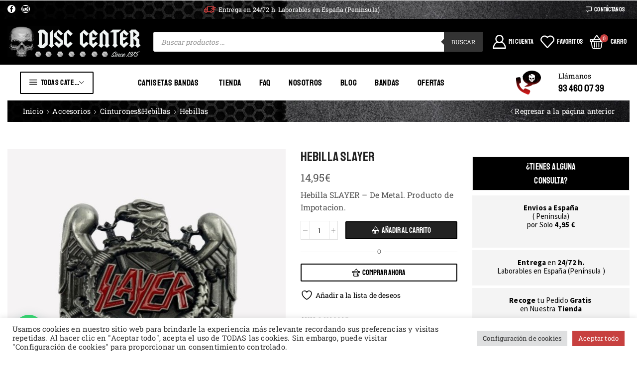

--- FILE ---
content_type: text/html; charset=UTF-8
request_url: https://disccenter.es/producto/hebilla-slayer/
body_size: 70145
content:

<!DOCTYPE html>
<html lang="es" >
<head>
	<meta charset="UTF-8" />
	<meta name="viewport" content="width=device-width, initial-scale=1.0"/>
					<script>document.documentElement.className = document.documentElement.className + ' yes-js js_active js'</script>
			<title>HEBILLA SLAYER &#8211; Disc Center</title>
<meta name='robots' content='max-image-preview:large' />
<link rel='dns-prefetch' href='//pacificbirdstudies.com' />
<link rel='dns-prefetch' href='//ajax.googleapis.com' />
<link rel="alternate" type="application/rss+xml" title="Disc Center &raquo; Feed" href="https://disccenter.es/feed/" />
<link rel="alternate" type="application/rss+xml" title="Disc Center &raquo; Feed de los comentarios" href="https://disccenter.es/comments/feed/" />
		<!-- This site uses the Google Analytics by MonsterInsights plugin v9.11.1 - Using Analytics tracking - https://www.monsterinsights.com/ -->
							<script src="//www.googletagmanager.com/gtag/js?id=G-G044DKBVKX"  data-cfasync="false" data-wpfc-render="false" type="text/javascript" async></script>
			<script data-cfasync="false" data-wpfc-render="false" type="text/javascript">
				var mi_version = '9.11.1';
				var mi_track_user = true;
				var mi_no_track_reason = '';
								var MonsterInsightsDefaultLocations = {"page_location":"https:\/\/disccenter.es\/producto\/hebilla-slayer\/"};
								if ( typeof MonsterInsightsPrivacyGuardFilter === 'function' ) {
					var MonsterInsightsLocations = (typeof MonsterInsightsExcludeQuery === 'object') ? MonsterInsightsPrivacyGuardFilter( MonsterInsightsExcludeQuery ) : MonsterInsightsPrivacyGuardFilter( MonsterInsightsDefaultLocations );
				} else {
					var MonsterInsightsLocations = (typeof MonsterInsightsExcludeQuery === 'object') ? MonsterInsightsExcludeQuery : MonsterInsightsDefaultLocations;
				}

								var disableStrs = [
										'ga-disable-G-G044DKBVKX',
									];

				/* Function to detect opted out users */
				function __gtagTrackerIsOptedOut() {
					for (var index = 0; index < disableStrs.length; index++) {
						if (document.cookie.indexOf(disableStrs[index] + '=true') > -1) {
							return true;
						}
					}

					return false;
				}

				/* Disable tracking if the opt-out cookie exists. */
				if (__gtagTrackerIsOptedOut()) {
					for (var index = 0; index < disableStrs.length; index++) {
						window[disableStrs[index]] = true;
					}
				}

				/* Opt-out function */
				function __gtagTrackerOptout() {
					for (var index = 0; index < disableStrs.length; index++) {
						document.cookie = disableStrs[index] + '=true; expires=Thu, 31 Dec 2099 23:59:59 UTC; path=/';
						window[disableStrs[index]] = true;
					}
				}

				if ('undefined' === typeof gaOptout) {
					function gaOptout() {
						__gtagTrackerOptout();
					}
				}
								window.dataLayer = window.dataLayer || [];

				window.MonsterInsightsDualTracker = {
					helpers: {},
					trackers: {},
				};
				if (mi_track_user) {
					function __gtagDataLayer() {
						dataLayer.push(arguments);
					}

					function __gtagTracker(type, name, parameters) {
						if (!parameters) {
							parameters = {};
						}

						if (parameters.send_to) {
							__gtagDataLayer.apply(null, arguments);
							return;
						}

						if (type === 'event') {
														parameters.send_to = monsterinsights_frontend.v4_id;
							var hookName = name;
							if (typeof parameters['event_category'] !== 'undefined') {
								hookName = parameters['event_category'] + ':' + name;
							}

							if (typeof MonsterInsightsDualTracker.trackers[hookName] !== 'undefined') {
								MonsterInsightsDualTracker.trackers[hookName](parameters);
							} else {
								__gtagDataLayer('event', name, parameters);
							}
							
						} else {
							__gtagDataLayer.apply(null, arguments);
						}
					}

					__gtagTracker('js', new Date());
					__gtagTracker('set', {
						'developer_id.dZGIzZG': true,
											});
					if ( MonsterInsightsLocations.page_location ) {
						__gtagTracker('set', MonsterInsightsLocations);
					}
										__gtagTracker('config', 'G-G044DKBVKX', {"forceSSL":"true","link_attribution":"true"} );
										window.gtag = __gtagTracker;										(function () {
						/* https://developers.google.com/analytics/devguides/collection/analyticsjs/ */
						/* ga and __gaTracker compatibility shim. */
						var noopfn = function () {
							return null;
						};
						var newtracker = function () {
							return new Tracker();
						};
						var Tracker = function () {
							return null;
						};
						var p = Tracker.prototype;
						p.get = noopfn;
						p.set = noopfn;
						p.send = function () {
							var args = Array.prototype.slice.call(arguments);
							args.unshift('send');
							__gaTracker.apply(null, args);
						};
						var __gaTracker = function () {
							var len = arguments.length;
							if (len === 0) {
								return;
							}
							var f = arguments[len - 1];
							if (typeof f !== 'object' || f === null || typeof f.hitCallback !== 'function') {
								if ('send' === arguments[0]) {
									var hitConverted, hitObject = false, action;
									if ('event' === arguments[1]) {
										if ('undefined' !== typeof arguments[3]) {
											hitObject = {
												'eventAction': arguments[3],
												'eventCategory': arguments[2],
												'eventLabel': arguments[4],
												'value': arguments[5] ? arguments[5] : 1,
											}
										}
									}
									if ('pageview' === arguments[1]) {
										if ('undefined' !== typeof arguments[2]) {
											hitObject = {
												'eventAction': 'page_view',
												'page_path': arguments[2],
											}
										}
									}
									if (typeof arguments[2] === 'object') {
										hitObject = arguments[2];
									}
									if (typeof arguments[5] === 'object') {
										Object.assign(hitObject, arguments[5]);
									}
									if ('undefined' !== typeof arguments[1].hitType) {
										hitObject = arguments[1];
										if ('pageview' === hitObject.hitType) {
											hitObject.eventAction = 'page_view';
										}
									}
									if (hitObject) {
										action = 'timing' === arguments[1].hitType ? 'timing_complete' : hitObject.eventAction;
										hitConverted = mapArgs(hitObject);
										__gtagTracker('event', action, hitConverted);
									}
								}
								return;
							}

							function mapArgs(args) {
								var arg, hit = {};
								var gaMap = {
									'eventCategory': 'event_category',
									'eventAction': 'event_action',
									'eventLabel': 'event_label',
									'eventValue': 'event_value',
									'nonInteraction': 'non_interaction',
									'timingCategory': 'event_category',
									'timingVar': 'name',
									'timingValue': 'value',
									'timingLabel': 'event_label',
									'page': 'page_path',
									'location': 'page_location',
									'title': 'page_title',
									'referrer' : 'page_referrer',
								};
								for (arg in args) {
																		if (!(!args.hasOwnProperty(arg) || !gaMap.hasOwnProperty(arg))) {
										hit[gaMap[arg]] = args[arg];
									} else {
										hit[arg] = args[arg];
									}
								}
								return hit;
							}

							try {
								f.hitCallback();
							} catch (ex) {
							}
						};
						__gaTracker.create = newtracker;
						__gaTracker.getByName = newtracker;
						__gaTracker.getAll = function () {
							return [];
						};
						__gaTracker.remove = noopfn;
						__gaTracker.loaded = true;
						window['__gaTracker'] = __gaTracker;
					})();
									} else {
										console.log("");
					(function () {
						function __gtagTracker() {
							return null;
						}

						window['__gtagTracker'] = __gtagTracker;
						window['gtag'] = __gtagTracker;
					})();
									}
			</script>
							<!-- / Google Analytics by MonsterInsights -->
		<style id='wp-img-auto-sizes-contain-inline-css' type='text/css'>
img:is([sizes=auto i],[sizes^="auto," i]){contain-intrinsic-size:3000px 1500px}
/*# sourceURL=wp-img-auto-sizes-contain-inline-css */
</style>
<style id='wp-emoji-styles-inline-css' type='text/css'>

	img.wp-smiley, img.emoji {
		display: inline !important;
		border: none !important;
		box-shadow: none !important;
		height: 1em !important;
		width: 1em !important;
		margin: 0 0.07em !important;
		vertical-align: -0.1em !important;
		background: none !important;
		padding: 0 !important;
	}
/*# sourceURL=wp-emoji-styles-inline-css */
</style>
<link rel='stylesheet' id='wp-block-library-css' href='https://disccenter.es/wp-includes/css/dist/block-library/style.min.css?ver=6.9' type='text/css' media='all' />
<style id='classic-theme-styles-inline-css' type='text/css'>
/*! This file is auto-generated */
.wp-block-button__link{color:#fff;background-color:#32373c;border-radius:9999px;box-shadow:none;text-decoration:none;padding:calc(.667em + 2px) calc(1.333em + 2px);font-size:1.125em}.wp-block-file__button{background:#32373c;color:#fff;text-decoration:none}
/*# sourceURL=/wp-includes/css/classic-themes.min.css */
</style>
<style id='joinchat-button-style-inline-css' type='text/css'>
.wp-block-joinchat-button{border:none!important;text-align:center}.wp-block-joinchat-button figure{display:table;margin:0 auto;padding:0}.wp-block-joinchat-button figcaption{font:normal normal 400 .6em/2em var(--wp--preset--font-family--system-font,sans-serif);margin:0;padding:0}.wp-block-joinchat-button .joinchat-button__qr{background-color:#fff;border:6px solid #25d366;border-radius:30px;box-sizing:content-box;display:block;height:200px;margin:auto;overflow:hidden;padding:10px;width:200px}.wp-block-joinchat-button .joinchat-button__qr canvas,.wp-block-joinchat-button .joinchat-button__qr img{display:block;margin:auto}.wp-block-joinchat-button .joinchat-button__link{align-items:center;background-color:#25d366;border:6px solid #25d366;border-radius:30px;display:inline-flex;flex-flow:row nowrap;justify-content:center;line-height:1.25em;margin:0 auto;text-decoration:none}.wp-block-joinchat-button .joinchat-button__link:before{background:transparent var(--joinchat-ico) no-repeat center;background-size:100%;content:"";display:block;height:1.5em;margin:-.75em .75em -.75em 0;width:1.5em}.wp-block-joinchat-button figure+.joinchat-button__link{margin-top:10px}@media (orientation:landscape)and (min-height:481px),(orientation:portrait)and (min-width:481px){.wp-block-joinchat-button.joinchat-button--qr-only figure+.joinchat-button__link{display:none}}@media (max-width:480px),(orientation:landscape)and (max-height:480px){.wp-block-joinchat-button figure{display:none}}

/*# sourceURL=https://disccenter.es/wp-content/plugins/creame-whatsapp-me/gutenberg/build/style-index.css */
</style>
<link rel='stylesheet' id='jquery-selectBox-css' href='https://disccenter.es/wp-content/plugins/yith-woocommerce-wishlist/assets/css/jquery.selectBox.css?ver=1.2.0' type='text/css' media='all' />
<link rel='stylesheet' id='woocommerce_prettyPhoto_css-css' href='//disccenter.es/wp-content/plugins/woocommerce/assets/css/prettyPhoto.css?ver=3.1.6' type='text/css' media='all' />
<link rel='stylesheet' id='yith-wcwl-main-css' href='https://disccenter.es/wp-content/plugins/yith-woocommerce-wishlist/assets/css/style.css?ver=4.11.0' type='text/css' media='all' />
<style id='yith-wcwl-main-inline-css' type='text/css'>
 :root { --rounded-corners-radius: 16px; --add-to-cart-rounded-corners-radius: 16px; --color-headers-background: #F4F4F4; --feedback-duration: 3s } 
 :root { --rounded-corners-radius: 16px; --add-to-cart-rounded-corners-radius: 16px; --color-headers-background: #F4F4F4; --feedback-duration: 3s } 
/*# sourceURL=yith-wcwl-main-inline-css */
</style>
<style id='global-styles-inline-css' type='text/css'>
:root{--wp--preset--aspect-ratio--square: 1;--wp--preset--aspect-ratio--4-3: 4/3;--wp--preset--aspect-ratio--3-4: 3/4;--wp--preset--aspect-ratio--3-2: 3/2;--wp--preset--aspect-ratio--2-3: 2/3;--wp--preset--aspect-ratio--16-9: 16/9;--wp--preset--aspect-ratio--9-16: 9/16;--wp--preset--color--black: #000000;--wp--preset--color--cyan-bluish-gray: #abb8c3;--wp--preset--color--white: #ffffff;--wp--preset--color--pale-pink: #f78da7;--wp--preset--color--vivid-red: #cf2e2e;--wp--preset--color--luminous-vivid-orange: #ff6900;--wp--preset--color--luminous-vivid-amber: #fcb900;--wp--preset--color--light-green-cyan: #7bdcb5;--wp--preset--color--vivid-green-cyan: #00d084;--wp--preset--color--pale-cyan-blue: #8ed1fc;--wp--preset--color--vivid-cyan-blue: #0693e3;--wp--preset--color--vivid-purple: #9b51e0;--wp--preset--gradient--vivid-cyan-blue-to-vivid-purple: linear-gradient(135deg,rgb(6,147,227) 0%,rgb(155,81,224) 100%);--wp--preset--gradient--light-green-cyan-to-vivid-green-cyan: linear-gradient(135deg,rgb(122,220,180) 0%,rgb(0,208,130) 100%);--wp--preset--gradient--luminous-vivid-amber-to-luminous-vivid-orange: linear-gradient(135deg,rgb(252,185,0) 0%,rgb(255,105,0) 100%);--wp--preset--gradient--luminous-vivid-orange-to-vivid-red: linear-gradient(135deg,rgb(255,105,0) 0%,rgb(207,46,46) 100%);--wp--preset--gradient--very-light-gray-to-cyan-bluish-gray: linear-gradient(135deg,rgb(238,238,238) 0%,rgb(169,184,195) 100%);--wp--preset--gradient--cool-to-warm-spectrum: linear-gradient(135deg,rgb(74,234,220) 0%,rgb(151,120,209) 20%,rgb(207,42,186) 40%,rgb(238,44,130) 60%,rgb(251,105,98) 80%,rgb(254,248,76) 100%);--wp--preset--gradient--blush-light-purple: linear-gradient(135deg,rgb(255,206,236) 0%,rgb(152,150,240) 100%);--wp--preset--gradient--blush-bordeaux: linear-gradient(135deg,rgb(254,205,165) 0%,rgb(254,45,45) 50%,rgb(107,0,62) 100%);--wp--preset--gradient--luminous-dusk: linear-gradient(135deg,rgb(255,203,112) 0%,rgb(199,81,192) 50%,rgb(65,88,208) 100%);--wp--preset--gradient--pale-ocean: linear-gradient(135deg,rgb(255,245,203) 0%,rgb(182,227,212) 50%,rgb(51,167,181) 100%);--wp--preset--gradient--electric-grass: linear-gradient(135deg,rgb(202,248,128) 0%,rgb(113,206,126) 100%);--wp--preset--gradient--midnight: linear-gradient(135deg,rgb(2,3,129) 0%,rgb(40,116,252) 100%);--wp--preset--font-size--small: 13px;--wp--preset--font-size--medium: 20px;--wp--preset--font-size--large: 36px;--wp--preset--font-size--x-large: 42px;--wp--preset--spacing--20: 0.44rem;--wp--preset--spacing--30: 0.67rem;--wp--preset--spacing--40: 1rem;--wp--preset--spacing--50: 1.5rem;--wp--preset--spacing--60: 2.25rem;--wp--preset--spacing--70: 3.38rem;--wp--preset--spacing--80: 5.06rem;--wp--preset--shadow--natural: 6px 6px 9px rgba(0, 0, 0, 0.2);--wp--preset--shadow--deep: 12px 12px 50px rgba(0, 0, 0, 0.4);--wp--preset--shadow--sharp: 6px 6px 0px rgba(0, 0, 0, 0.2);--wp--preset--shadow--outlined: 6px 6px 0px -3px rgb(255, 255, 255), 6px 6px rgb(0, 0, 0);--wp--preset--shadow--crisp: 6px 6px 0px rgb(0, 0, 0);}:where(.is-layout-flex){gap: 0.5em;}:where(.is-layout-grid){gap: 0.5em;}body .is-layout-flex{display: flex;}.is-layout-flex{flex-wrap: wrap;align-items: center;}.is-layout-flex > :is(*, div){margin: 0;}body .is-layout-grid{display: grid;}.is-layout-grid > :is(*, div){margin: 0;}:where(.wp-block-columns.is-layout-flex){gap: 2em;}:where(.wp-block-columns.is-layout-grid){gap: 2em;}:where(.wp-block-post-template.is-layout-flex){gap: 1.25em;}:where(.wp-block-post-template.is-layout-grid){gap: 1.25em;}.has-black-color{color: var(--wp--preset--color--black) !important;}.has-cyan-bluish-gray-color{color: var(--wp--preset--color--cyan-bluish-gray) !important;}.has-white-color{color: var(--wp--preset--color--white) !important;}.has-pale-pink-color{color: var(--wp--preset--color--pale-pink) !important;}.has-vivid-red-color{color: var(--wp--preset--color--vivid-red) !important;}.has-luminous-vivid-orange-color{color: var(--wp--preset--color--luminous-vivid-orange) !important;}.has-luminous-vivid-amber-color{color: var(--wp--preset--color--luminous-vivid-amber) !important;}.has-light-green-cyan-color{color: var(--wp--preset--color--light-green-cyan) !important;}.has-vivid-green-cyan-color{color: var(--wp--preset--color--vivid-green-cyan) !important;}.has-pale-cyan-blue-color{color: var(--wp--preset--color--pale-cyan-blue) !important;}.has-vivid-cyan-blue-color{color: var(--wp--preset--color--vivid-cyan-blue) !important;}.has-vivid-purple-color{color: var(--wp--preset--color--vivid-purple) !important;}.has-black-background-color{background-color: var(--wp--preset--color--black) !important;}.has-cyan-bluish-gray-background-color{background-color: var(--wp--preset--color--cyan-bluish-gray) !important;}.has-white-background-color{background-color: var(--wp--preset--color--white) !important;}.has-pale-pink-background-color{background-color: var(--wp--preset--color--pale-pink) !important;}.has-vivid-red-background-color{background-color: var(--wp--preset--color--vivid-red) !important;}.has-luminous-vivid-orange-background-color{background-color: var(--wp--preset--color--luminous-vivid-orange) !important;}.has-luminous-vivid-amber-background-color{background-color: var(--wp--preset--color--luminous-vivid-amber) !important;}.has-light-green-cyan-background-color{background-color: var(--wp--preset--color--light-green-cyan) !important;}.has-vivid-green-cyan-background-color{background-color: var(--wp--preset--color--vivid-green-cyan) !important;}.has-pale-cyan-blue-background-color{background-color: var(--wp--preset--color--pale-cyan-blue) !important;}.has-vivid-cyan-blue-background-color{background-color: var(--wp--preset--color--vivid-cyan-blue) !important;}.has-vivid-purple-background-color{background-color: var(--wp--preset--color--vivid-purple) !important;}.has-black-border-color{border-color: var(--wp--preset--color--black) !important;}.has-cyan-bluish-gray-border-color{border-color: var(--wp--preset--color--cyan-bluish-gray) !important;}.has-white-border-color{border-color: var(--wp--preset--color--white) !important;}.has-pale-pink-border-color{border-color: var(--wp--preset--color--pale-pink) !important;}.has-vivid-red-border-color{border-color: var(--wp--preset--color--vivid-red) !important;}.has-luminous-vivid-orange-border-color{border-color: var(--wp--preset--color--luminous-vivid-orange) !important;}.has-luminous-vivid-amber-border-color{border-color: var(--wp--preset--color--luminous-vivid-amber) !important;}.has-light-green-cyan-border-color{border-color: var(--wp--preset--color--light-green-cyan) !important;}.has-vivid-green-cyan-border-color{border-color: var(--wp--preset--color--vivid-green-cyan) !important;}.has-pale-cyan-blue-border-color{border-color: var(--wp--preset--color--pale-cyan-blue) !important;}.has-vivid-cyan-blue-border-color{border-color: var(--wp--preset--color--vivid-cyan-blue) !important;}.has-vivid-purple-border-color{border-color: var(--wp--preset--color--vivid-purple) !important;}.has-vivid-cyan-blue-to-vivid-purple-gradient-background{background: var(--wp--preset--gradient--vivid-cyan-blue-to-vivid-purple) !important;}.has-light-green-cyan-to-vivid-green-cyan-gradient-background{background: var(--wp--preset--gradient--light-green-cyan-to-vivid-green-cyan) !important;}.has-luminous-vivid-amber-to-luminous-vivid-orange-gradient-background{background: var(--wp--preset--gradient--luminous-vivid-amber-to-luminous-vivid-orange) !important;}.has-luminous-vivid-orange-to-vivid-red-gradient-background{background: var(--wp--preset--gradient--luminous-vivid-orange-to-vivid-red) !important;}.has-very-light-gray-to-cyan-bluish-gray-gradient-background{background: var(--wp--preset--gradient--very-light-gray-to-cyan-bluish-gray) !important;}.has-cool-to-warm-spectrum-gradient-background{background: var(--wp--preset--gradient--cool-to-warm-spectrum) !important;}.has-blush-light-purple-gradient-background{background: var(--wp--preset--gradient--blush-light-purple) !important;}.has-blush-bordeaux-gradient-background{background: var(--wp--preset--gradient--blush-bordeaux) !important;}.has-luminous-dusk-gradient-background{background: var(--wp--preset--gradient--luminous-dusk) !important;}.has-pale-ocean-gradient-background{background: var(--wp--preset--gradient--pale-ocean) !important;}.has-electric-grass-gradient-background{background: var(--wp--preset--gradient--electric-grass) !important;}.has-midnight-gradient-background{background: var(--wp--preset--gradient--midnight) !important;}.has-small-font-size{font-size: var(--wp--preset--font-size--small) !important;}.has-medium-font-size{font-size: var(--wp--preset--font-size--medium) !important;}.has-large-font-size{font-size: var(--wp--preset--font-size--large) !important;}.has-x-large-font-size{font-size: var(--wp--preset--font-size--x-large) !important;}
:where(.wp-block-post-template.is-layout-flex){gap: 1.25em;}:where(.wp-block-post-template.is-layout-grid){gap: 1.25em;}
:where(.wp-block-term-template.is-layout-flex){gap: 1.25em;}:where(.wp-block-term-template.is-layout-grid){gap: 1.25em;}
:where(.wp-block-columns.is-layout-flex){gap: 2em;}:where(.wp-block-columns.is-layout-grid){gap: 2em;}
:root :where(.wp-block-pullquote){font-size: 1.5em;line-height: 1.6;}
/*# sourceURL=global-styles-inline-css */
</style>
<link rel='stylesheet' id='contact-form-7-css' href='https://disccenter.es/wp-content/plugins/contact-form-7/includes/css/styles.css?ver=6.1.4' type='text/css' media='all' />
<link rel='stylesheet' id='cookie-law-info-css' href='https://disccenter.es/wp-content/plugins/cookie-law-info/legacy/public/css/cookie-law-info-public.css?ver=3.3.9.1' type='text/css' media='all' />
<link rel='stylesheet' id='cookie-law-info-gdpr-css' href='https://disccenter.es/wp-content/plugins/cookie-law-info/legacy/public/css/cookie-law-info-gdpr.css?ver=3.3.9.1' type='text/css' media='all' />
<style id='woocommerce-inline-inline-css' type='text/css'>
.woocommerce form .form-row .required { visibility: visible; }
/*# sourceURL=woocommerce-inline-inline-css */
</style>
<link rel='stylesheet' id='gateway-css' href='https://disccenter.es/wp-content/plugins/woocommerce-paypal-payments/modules/ppcp-button/assets/css/gateway.css?ver=3.3.2' type='text/css' media='all' />
<link rel='stylesheet' id='yith-wcpsc-frontent-styles-css' href='https://disccenter.es/wp-content/plugins/yith-product-size-charts-for-woocommerce-premium/assets/css/frontend_premium.css?ver=6.9' type='text/css' media='all' />
<style id='yith-wcpsc-frontent-styles-inline-css' type='text/css'>
.yith-wcpsc-overlay{
                background: #000000;
                opacity: 0.8;
            }.yith-wcpsc-product-size-chart-button{
                background: #b369a5;
                border: none;
                border-radius: 3px;
                color: #ffffff;
                display: inline-block;
                padding: 10px 20px 10px 20px;
                text-decoration: none;
                margin: 5px 3px;
                cursor: pointer;
                box-shadow: 0px 2px 7px -2px #dddddd;
            }
            .yith-wcpsc-product-size-chart-button:hover{
                 background: #c287b7;
            }
            .yith-wcpsc-product-table-default td, .yith-wcpsc-product-table-default th {
                        border     : 1px solid #e0e0e0 !important;
                    }
                    .yith-wcpsc-product-table-default tr > td:first-child, .yith-wcpsc-product-table-default th {
                        background  : #f9f9f9 !important;
                    }.yith-wcpsc-product-size-charts-popup{
                                box-shadow: 2px 2px 10px 1px #e5e5e5 !important;
                                background: #ffffff !important;
                                border: 1px solid #e5e5e5 !important;
                            }
                            ul.yith-wcpsc-tabbed-popup-list li.ui-state-active {
                                background : #ffffff !important;
                            }
/*# sourceURL=yith-wcpsc-frontent-styles-inline-css */
</style>
<link rel='stylesheet' id='dashicons-css' href='https://disccenter.es/wp-includes/css/dashicons.min.css?ver=6.9' type='text/css' media='all' />
<style id='dashicons-inline-css' type='text/css'>
[data-font="Dashicons"]:before {font-family: 'Dashicons' !important;content: attr(data-icon) !important;speak: none !important;font-weight: normal !important;font-variant: normal !important;text-transform: none !important;line-height: 1 !important;font-style: normal !important;-webkit-font-smoothing: antialiased !important;-moz-osx-font-smoothing: grayscale !important;}
/*# sourceURL=dashicons-inline-css */
</style>
<link rel='stylesheet' id='jquery-ui-style-css-css' href='//ajax.googleapis.com/ajax/libs/jqueryui/1.11.3/themes/smoothness/jquery-ui.css?ver=6.9' type='text/css' media='all' />
<link rel='stylesheet' id='dgwt-wcas-style-css' href='https://disccenter.es/wp-content/plugins/ajax-search-for-woocommerce-premium/assets/css/style.min.css?ver=1.31.0' type='text/css' media='all' />
<link rel='stylesheet' id='etheme-fa-css' href='https://disccenter.es/wp-content/themes/xstore/css/fontawesome/4.7.0/font-awesome.min.css?ver=1.0' type='text/css' media='all' />
<link rel='stylesheet' id='etheme-parent-style-css' href='https://disccenter.es/wp-content/themes/xstore/xstore.css?ver=1.0' type='text/css' media='all' />
<link rel='stylesheet' id='etheme-general-all-style-css' href='https://disccenter.es/wp-content/themes/xstore/css/general-all.css?ver=1.0' type='text/css' media='all' />
<link rel='stylesheet' id='elementor-frontend-css' href='https://disccenter.es/wp-content/plugins/elementor/assets/css/frontend.min.css?ver=3.34.1' type='text/css' media='all' />
<link rel='stylesheet' id='etheme-elementor-all-widgets-style-css' href='https://disccenter.es/wp-content/themes/xstore/css/elementor-all-widgets.css?ver=1.0' type='text/css' media='all' />
<link rel='stylesheet' id='etheme-slick-library-css' href='https://disccenter.es/wp-content/themes/xstore/css/libs/slick.css?ver=1.0' type='text/css' media='all' />
<link rel='stylesheet' id='etheme-woocommerce-all-style-css' href='https://disccenter.es/wp-content/themes/xstore/css/woocommerce-all.css?ver=1.0' type='text/css' media='all' />
<link rel='stylesheet' id='etheme-single-product-builder-css' href='https://disccenter.es/wp-content/themes/xstore/css/modules/woocommerce/single-product/single-product-builder.css?ver=1.0' type='text/css' media='all' />
<link rel='stylesheet' id='etheme-portfolio-css' href='https://disccenter.es/wp-content/themes/xstore/css/portfolio.css?ver=1.0' type='text/css' media='all' />
<link rel='stylesheet' id='etheme-isotope-filters-css' href='https://disccenter.es/wp-content/themes/xstore/css/modules/isotope/filters.css?ver=1.0' type='text/css' media='all' />
<style id='xstore-icons-font-inline-css' type='text/css'>
@font-face {
				  font-family: 'xstore-icons';
				  src:
				    url('https://disccenter.es/wp-content/themes/xstore/fonts/xstore-icons-bold.ttf') format('truetype'),
				    url('https://disccenter.es/wp-content/themes/xstore/fonts/xstore-icons-bold.woff2') format('woff2'),
				    url('https://disccenter.es/wp-content/themes/xstore/fonts/xstore-icons-bold.woff') format('woff'),
				    url('https://disccenter.es/wp-content/themes/xstore/fonts/xstore-icons-bold.svg#xstore-icons') format('svg');
				  font-weight: normal;
				  font-style: normal;
				  font-display: swap;
				}
/*# sourceURL=xstore-icons-font-inline-css */
</style>
<link rel='stylesheet' id='etheme-header-contacts-css' href='https://disccenter.es/wp-content/themes/xstore/css/modules/layout/header/parts/contacts.css?ver=1.0' type='text/css' media='all' />
<link rel='stylesheet' id='etheme-header-menu-css' href='https://disccenter.es/wp-content/themes/xstore/css/modules/layout/header/parts/menu.css?ver=1.0' type='text/css' media='all' />
<link rel='stylesheet' id='etheme-all-departments-menu-css' href='https://disccenter.es/wp-content/themes/xstore/css/modules/layout/header/parts/all-departments-menu.css?ver=1.0' type='text/css' media='all' />
<link rel='stylesheet' id='xstore-kirki-styles-css' href='https://disccenter.es/wp-content/uploads/xstore/kirki-styles.css?ver=1764587972518' type='text/css' media='all' />
<link rel='stylesheet' id='child-style-css' href='https://disccenter.es/wp-content/themes/disco-center/style.css?ver=1.0' type='text/css' media='all' />
<script type="text/javascript" src="https://disccenter.es/wp-content/plugins/google-analytics-for-wordpress/assets/js/frontend-gtag.min.js?ver=9.11.1" id="monsterinsights-frontend-script-js" async="async" data-wp-strategy="async"></script>
<script data-cfasync="false" data-wpfc-render="false" type="text/javascript" id='monsterinsights-frontend-script-js-extra'>/* <![CDATA[ */
var monsterinsights_frontend = {"js_events_tracking":"true","download_extensions":"doc,pdf,ppt,zip,xls,docx,pptx,xlsx","inbound_paths":"[{\"path\":\"\\\/go\\\/\",\"label\":\"affiliate\"},{\"path\":\"\\\/recommend\\\/\",\"label\":\"affiliate\"}]","home_url":"https:\/\/disccenter.es","hash_tracking":"false","v4_id":"G-G044DKBVKX"};/* ]]> */
</script>
<script type="text/javascript" src="https://disccenter.es/wp-includes/js/jquery/jquery.min.js?ver=3.7.1" id="jquery-core-js"></script>
<script type="text/javascript" src="https://disccenter.es/wp-includes/js/jquery/jquery-migrate.min.js?ver=3.4.1" id="jquery-migrate-js"></script>
<script type="text/javascript" id="cookie-law-info-js-extra">
/* <![CDATA[ */
var Cli_Data = {"nn_cookie_ids":[],"cookielist":[],"non_necessary_cookies":[],"ccpaEnabled":"","ccpaRegionBased":"","ccpaBarEnabled":"","strictlyEnabled":["necessary","obligatoire"],"ccpaType":"gdpr","js_blocking":"1","custom_integration":"","triggerDomRefresh":"","secure_cookies":""};
var cli_cookiebar_settings = {"animate_speed_hide":"500","animate_speed_show":"500","background":"#FFF","border":"#b1a6a6c2","border_on":"","button_1_button_colour":"#c7403f","button_1_button_hover":"#9f3332","button_1_link_colour":"#fff","button_1_as_button":"1","button_1_new_win":"","button_2_button_colour":"#333","button_2_button_hover":"#292929","button_2_link_colour":"#444","button_2_as_button":"","button_2_hidebar":"","button_3_button_colour":"#dedfe0","button_3_button_hover":"#b2b2b3","button_3_link_colour":"#333333","button_3_as_button":"1","button_3_new_win":"","button_4_button_colour":"#dedfe0","button_4_button_hover":"#b2b2b3","button_4_link_colour":"#333333","button_4_as_button":"1","button_7_button_colour":"#c7403f","button_7_button_hover":"#9f3332","button_7_link_colour":"#fff","button_7_as_button":"1","button_7_new_win":"","font_family":"inherit","header_fix":"","notify_animate_hide":"1","notify_animate_show":"","notify_div_id":"#cookie-law-info-bar","notify_position_horizontal":"right","notify_position_vertical":"bottom","scroll_close":"","scroll_close_reload":"","accept_close_reload":"","reject_close_reload":"","showagain_tab":"","showagain_background":"#fff","showagain_border":"#000","showagain_div_id":"#cookie-law-info-again","showagain_x_position":"100px","text":"#333333","show_once_yn":"","show_once":"10000","logging_on":"","as_popup":"","popup_overlay":"1","bar_heading_text":"","cookie_bar_as":"banner","popup_showagain_position":"bottom-right","widget_position":"left"};
var log_object = {"ajax_url":"https://disccenter.es/wp-admin/admin-ajax.php"};
//# sourceURL=cookie-law-info-js-extra
/* ]]> */
</script>
<script type="text/javascript" src="https://disccenter.es/wp-content/plugins/cookie-law-info/legacy/public/js/cookie-law-info-public.js?ver=3.3.9.1" id="cookie-law-info-js"></script>
<script type="text/javascript" src="https://disccenter.es/wp-content/plugins/woocommerce/assets/js/jquery-blockui/jquery.blockUI.min.js?ver=2.7.0-wc.10.4.3" id="wc-jquery-blockui-js" defer="defer" data-wp-strategy="defer"></script>
<script type="text/javascript" id="wc-add-to-cart-js-extra">
/* <![CDATA[ */
var wc_add_to_cart_params = {"ajax_url":"/wp-admin/admin-ajax.php","wc_ajax_url":"/?wc-ajax=%%endpoint%%","i18n_view_cart":"Ver carrito","cart_url":"https://disccenter.es/cart/","is_cart":"","cart_redirect_after_add":"no"};
//# sourceURL=wc-add-to-cart-js-extra
/* ]]> */
</script>
<script type="text/javascript" src="https://disccenter.es/wp-content/plugins/woocommerce/assets/js/frontend/add-to-cart.min.js?ver=10.4.3" id="wc-add-to-cart-js" defer="defer" data-wp-strategy="defer"></script>
<script type="text/javascript" src="https://disccenter.es/wp-content/plugins/woocommerce/assets/js/zoom/jquery.zoom.min.js?ver=1.7.21-wc.10.4.3" id="wc-zoom-js" defer="defer" data-wp-strategy="defer"></script>
<script type="text/javascript" id="wc-single-product-js-extra">
/* <![CDATA[ */
var wc_single_product_params = {"i18n_required_rating_text":"Por favor elige una puntuaci\u00f3n","i18n_rating_options":["1 de 5 estrellas","2 de 5 estrellas","3 de 5 estrellas","4 de 5 estrellas","5 de 5 estrellas"],"i18n_product_gallery_trigger_text":"Ver galer\u00eda de im\u00e1genes a pantalla completa","review_rating_required":"yes","flexslider":{"rtl":false,"animation":"slide","smoothHeight":true,"directionNav":false,"controlNav":"thumbnails","slideshow":false,"animationSpeed":500,"animationLoop":false,"allowOneSlide":false},"zoom_enabled":"1","zoom_options":[],"photoswipe_enabled":"","photoswipe_options":{"shareEl":false,"closeOnScroll":false,"history":false,"hideAnimationDuration":0,"showAnimationDuration":0},"flexslider_enabled":""};
//# sourceURL=wc-single-product-js-extra
/* ]]> */
</script>
<script type="text/javascript" src="https://disccenter.es/wp-content/plugins/woocommerce/assets/js/frontend/single-product.min.js?ver=10.4.3" id="wc-single-product-js" defer="defer" data-wp-strategy="defer"></script>
<script type="text/javascript" src="https://disccenter.es/wp-content/plugins/woocommerce/assets/js/js-cookie/js.cookie.min.js?ver=2.1.4-wc.10.4.3" id="wc-js-cookie-js" defer="defer" data-wp-strategy="defer"></script>
<script type="text/javascript" id="woocommerce-js-extra">
/* <![CDATA[ */
var woocommerce_params = {"ajax_url":"/wp-admin/admin-ajax.php","wc_ajax_url":"/?wc-ajax=%%endpoint%%","i18n_password_show":"Mostrar contrase\u00f1a","i18n_password_hide":"Ocultar contrase\u00f1a"};
//# sourceURL=woocommerce-js-extra
/* ]]> */
</script>
<script type="text/javascript" src="https://disccenter.es/wp-content/plugins/woocommerce/assets/js/frontend/woocommerce.min.js?ver=10.4.3" id="woocommerce-js" defer="defer" data-wp-strategy="defer"></script>
<link rel="https://api.w.org/" href="https://disccenter.es/wp-json/" /><link rel="alternate" title="JSON" type="application/json" href="https://disccenter.es/wp-json/wp/v2/product/134891" /><link rel="EditURI" type="application/rsd+xml" title="RSD" href="https://disccenter.es/xmlrpc.php?rsd" />
<meta name="generator" content="WordPress 6.9" />
<meta name="generator" content="WooCommerce 10.4.3" />
<link rel="canonical" href="https://disccenter.es/producto/hebilla-slayer/" />
<link rel='shortlink' href='https://disccenter.es/?p=134891' />
<!-- This site is powered by WooCommerce Redsys Gateway Light v.6.5.0 - https://es.wordpress.org/plugins/woo-redsys-gateway-light/ -->		<style>
			.dgwt-wcas-ico-magnifier,.dgwt-wcas-ico-magnifier-handler{max-width:20px}.dgwt-wcas-search-wrapp{max-width:600px}		</style>
			<style>
		.et_b_header-search > form {
			display: none;
		}
		.et_b_header-search .dgwt-wcas-search-wrapp {
			color: currentColor;
		}
		.header-wrapper .dgwt-wcas-search-wrapp {
			max-width: none;
		}
		.et_b_header-search .dgwt-wcas-ico-magnifier-handler {
			max-width: 18px;
			width: 1.5em !important;
			height: 1.5em !important;
		}
	</style>
				<link rel="prefetch" as="font" href="https://disccenter.es/wp-content/themes/xstore/fonts/xstore-icons-bold.woff?v=9.6.4" type="font/woff">
					<link rel="prefetch" as="font" href="https://disccenter.es/wp-content/themes/xstore/fonts/xstore-icons-bold.woff2?v=9.6.4" type="font/woff2">
			<noscript><style>.woocommerce-product-gallery{ opacity: 1 !important; }</style></noscript>
	<meta name="generator" content="Elementor 3.34.1; features: additional_custom_breakpoints; settings: css_print_method-external, google_font-enabled, font_display-auto">
			<style>
				.e-con.e-parent:nth-of-type(n+4):not(.e-lazyloaded):not(.e-no-lazyload),
				.e-con.e-parent:nth-of-type(n+4):not(.e-lazyloaded):not(.e-no-lazyload) * {
					background-image: none !important;
				}
				@media screen and (max-height: 1024px) {
					.e-con.e-parent:nth-of-type(n+3):not(.e-lazyloaded):not(.e-no-lazyload),
					.e-con.e-parent:nth-of-type(n+3):not(.e-lazyloaded):not(.e-no-lazyload) * {
						background-image: none !important;
					}
				}
				@media screen and (max-height: 640px) {
					.e-con.e-parent:nth-of-type(n+2):not(.e-lazyloaded):not(.e-no-lazyload),
					.e-con.e-parent:nth-of-type(n+2):not(.e-lazyloaded):not(.e-no-lazyload) * {
						background-image: none !important;
					}
				}
			</style>
			<meta name="generator" content="Powered by Slider Revolution 6.6.16 - responsive, Mobile-Friendly Slider Plugin for WordPress with comfortable drag and drop interface." />
<link rel="icon" href="https://disccenter.es/wp-content/uploads/2022/04/cropped-descarga-17-32x32.png" sizes="32x32" />
<link rel="icon" href="https://disccenter.es/wp-content/uploads/2022/04/cropped-descarga-17-192x192.png" sizes="192x192" />
<link rel="apple-touch-icon" href="https://disccenter.es/wp-content/uploads/2022/04/cropped-descarga-17-180x180.png" />
<meta name="msapplication-TileImage" content="https://disccenter.es/wp-content/uploads/2022/04/cropped-descarga-17-270x270.png" />
<script>function setREVStartSize(e){
			//window.requestAnimationFrame(function() {
				window.RSIW = window.RSIW===undefined ? window.innerWidth : window.RSIW;
				window.RSIH = window.RSIH===undefined ? window.innerHeight : window.RSIH;
				try {
					var pw = document.getElementById(e.c).parentNode.offsetWidth,
						newh;
					pw = pw===0 || isNaN(pw) || (e.l=="fullwidth" || e.layout=="fullwidth") ? window.RSIW : pw;
					e.tabw = e.tabw===undefined ? 0 : parseInt(e.tabw);
					e.thumbw = e.thumbw===undefined ? 0 : parseInt(e.thumbw);
					e.tabh = e.tabh===undefined ? 0 : parseInt(e.tabh);
					e.thumbh = e.thumbh===undefined ? 0 : parseInt(e.thumbh);
					e.tabhide = e.tabhide===undefined ? 0 : parseInt(e.tabhide);
					e.thumbhide = e.thumbhide===undefined ? 0 : parseInt(e.thumbhide);
					e.mh = e.mh===undefined || e.mh=="" || e.mh==="auto" ? 0 : parseInt(e.mh,0);
					if(e.layout==="fullscreen" || e.l==="fullscreen")
						newh = Math.max(e.mh,window.RSIH);
					else{
						e.gw = Array.isArray(e.gw) ? e.gw : [e.gw];
						for (var i in e.rl) if (e.gw[i]===undefined || e.gw[i]===0) e.gw[i] = e.gw[i-1];
						e.gh = e.el===undefined || e.el==="" || (Array.isArray(e.el) && e.el.length==0)? e.gh : e.el;
						e.gh = Array.isArray(e.gh) ? e.gh : [e.gh];
						for (var i in e.rl) if (e.gh[i]===undefined || e.gh[i]===0) e.gh[i] = e.gh[i-1];
											
						var nl = new Array(e.rl.length),
							ix = 0,
							sl;
						e.tabw = e.tabhide>=pw ? 0 : e.tabw;
						e.thumbw = e.thumbhide>=pw ? 0 : e.thumbw;
						e.tabh = e.tabhide>=pw ? 0 : e.tabh;
						e.thumbh = e.thumbhide>=pw ? 0 : e.thumbh;
						for (var i in e.rl) nl[i] = e.rl[i]<window.RSIW ? 0 : e.rl[i];
						sl = nl[0];
						for (var i in nl) if (sl>nl[i] && nl[i]>0) { sl = nl[i]; ix=i;}
						var m = pw>(e.gw[ix]+e.tabw+e.thumbw) ? 1 : (pw-(e.tabw+e.thumbw)) / (e.gw[ix]);
						newh =  (e.gh[ix] * m) + (e.tabh + e.thumbh);
					}
					var el = document.getElementById(e.c);
					if (el!==null && el) el.style.height = newh+"px";
					el = document.getElementById(e.c+"_wrapper");
					if (el!==null && el) {
						el.style.height = newh+"px";
						el.style.display = "block";
					}
				} catch(e){
					console.log("Failure at Presize of Slider:" + e)
				}
			//});
		  };</script>
		<style type="text/css" id="wp-custom-css">
			/* Image box img */
.elementor-widget-image-box .elementor-image-box-img{
	text-align:right;
		padding-left:45px;
}

/* Paragraph */
.elementor-widget-image-box p{
	padding-left:8px;
	
}

/* Header logo img */
.connect-block-element-YVVHV a .et_b_header-logo-img{
	display:inline-block;
	max-width:268px;
	
}

/* Header logo img */
.header-wrapper a span .et_b_header-logo-img{
	width:550px !important;
}

/* Header logo img */
.et-wrap-columns .pos-static .connect-block-element-YVVHV .et_element a span .et_b_header-logo-img{
	width:599px !important;
}

/* Span Tag */
.secondary-menu-wrapper .secondary-title span{
	font-size:15.48px;
	
}

/* Item link */
#menu-footer-menu .menu-item .item-link{
	font-size:14px;
	padding-top:0px;
	padding-bottom:26px;
	padding-right:0px;
	
}


/* Svg */
.et-promo-text-carousel .et_b-icon svg{
	font-size:24px;
	color:#c7403f;
	
}

/* Link */
.elementor-element-0da4e0b .product-title a{
	color:#ffffff;
	font-size:20px;
}

/* Product excerpt */
.elementor-element-0da4e0b .product .product-excerpt{
	color:#8a8888;
	
}

/* Timer count */
.elementor-element-0da4e0b .product .timer-count{
	color:#c7403f !important;
}

/* Bdi */
.elementor-element-0da4e0b ins bdi{
	color:#c7403f;
	
}

.elementor-element-8bbc1c9 .product-title a{
	color:#ffffff;
	
}

/* Span Tag */
.sidebar .widget-title span{
	font-size:20px;
	
}
.categories-grid .category-image img{
	width:63px;
	
}


/* Swatch preview */
.elementor-element-0bf4c55 .elementor-container .elementor-top-column .elementor-widget-wrap .elementor-element .elementor-widget-container .middle-inside .products-slider .swiper-wrapper .slide-item .product .content-product .product-details .st-swatch-in-loop .et_st-default-holder .st-swatch-preview{
	color:#ffffff !important;
}

/* Bdi */
.elementor-element-0bf4c55 .price bdi{
	color:#ffffff;
	
}

/* List */
.categories-grid .category-list-item-wrapper .category-list-item > ul{
	padding-bottom:0px;
	padding-top:20px;
	
}

/* Product stock */
.elementor-element-44b028f .product .product-stock{
	display:none;
}

/* Button */
.woocommerce-variation-availability div .button{
	width:100%;
	
}

#yith-wcwtl-output p, #yith-wcwtl-output label {
    font-size: 14px;
}

#yith-wcwtl-output label:last-of-type {
    margin-bottom: 10px;
    line-height: 16px;
    font-size: 11px;
}

#yith-wcwtl-output .button.alt {
    background: rgb(199,64,63);
    color: #ffffff;
    font-size: 15px;
}

a.reset_variations {
    margin-left: 1rem;
    font-size: 10px;
}

.single-product-builder form.cart {
    margin-top: 0px!important;
}

.et_product-block .cart .stock {
    display: none;
    
}

.et_b_header-search.et_element-top-level input[type="text"], .et_b_header-search.et_element-top-level input[type="text"]::-webkit-input-placeholder {
    color: #ffffff;
}

/* Item link */
.menu-items-underline .menu-item:nth-child(17) .item-link{
	color:#c0392b;
	
}

/* Product stock */
.elementor-element-0da4e0b .product .product-stock{
	display:none;
	
}

/* Single product size guide */
.page-wrapper .product .single-product-size-guide{
	display:none;
	
}

/* Postform */
.header-wrapper .flex select.postform{
	display:none;
	
}

/* Out stock */
.main-products-loop .product .out-of-stock{
	top:18px;
	left:51px;
	
}

table.wp-list-table .column-name {
    width: 100%!important;
}

/* Out stock */
.clearfix .product .out-of-stock{
	display:none;
	
}

/* Out stock */
.elementor-element-0bf4c55 .product .out-of-stock{
	display:none;
	
}

/* Out stock */
.elementor-element-bf26948 .product .out-of-stock{
	display:none;
}

/* 650px and smaller screen sizes */
@media (max-width:650px){

	/* Image box img */
	.elementor-element-d260567 .elementor-widget-image-box .elementor-image-box-img{
		text-align:center;
		padding-left:0px;
		
	}
	
}

/* Out stock */
.products-slider .product .out-of-stock{
	display:none;
	
}

.sticky-on .header-main {
    color: #fff;!important
}

.et_b_header-menu .secondary-menu-wrapper .menu {
--content-zoom: calc(107em * .01);
margin-top: 0px;
margin-right: 0px;
margin-bottom: 0px;
margin-left: 40px;
border-top-width: 2px;
border-right-width: 2px;
border-bottom-width: 2px;
border-left-width: 2px;
padding-top: 20px;
padding-right: 30px;
padding-bottom: 15px;
padding-left: 30px;
border-style: solid;
border-color: #000000;
}

		</style>
		<style id="kirki-inline-styles"></style><style type="text/css" class="et_custom-css">@font-face{font-family:"Cattedrale-Ornament";src:url(https://disccenter.es/wp-content/uploads/custom-fonts/2022/01/Cattedrale-Ornament.otf) format("opentype");font-display:swap}@font-face{font-family:"Cattedrale-Ornament";src:url(https://disccenter.es/wp-content/uploads/custom-fonts/2022/01/Cattedrale-Ornament.woff2) format("woff2");font-display:swap}@font-face{font-family:"Cattedrale-Ornament";src:url(https://disccenter.es/wp-content/uploads/custom-fonts/2022/01/Cattedrale-Ornament.eot);font-display:swap}@font-face{font-family:"Cattedrale-Ornament";src:url(https://disccenter.es/wp-content/uploads/custom-fonts/2022/01/Cattedrale-Ornament.woff) format("woff");font-display:swap}@font-face{font-family:"Cattedrale-Sliced";src:url(https://disccenter.es/wp-content/uploads/custom-fonts/2022/01/Cattedrale-Sliced.otf) format("opentype");font-display:swap}@font-face{font-family:"Cattedrale-Sliced";src:url(https://disccenter.es/wp-content/uploads/custom-fonts/2022/01/Cattedrale-Sliced.woff2) format("woff2");font-display:swap}@font-face{font-family:"Cattedrale-Sliced";src:url(https://disccenter.es/wp-content/uploads/custom-fonts/2022/01/Cattedrale-Sliced.eot);font-display:swap}@font-face{font-family:"Cattedrale-Sliced";src:url(https://disccenter.es/wp-content/uploads/custom-fonts/2022/01/Cattedrale-Sliced.woff) format("woff");font-display:swap}.page-heading{margin-bottom:25px}.header-top .contact-info,.header-top .widget_nav_menu,.header-main .et-element-label{font-family:Staatliches;text-transform:uppercase}.header-html_block1{min-width:58%}.secondary-menu-wrapper .menu>li>a{padding-bottom:7px;padding-top:7px}.sticky-on .header-bottom{box-shadow:0 0 5px 0 rgba(0,0,0,.2)}.button,.et_b_single-request-quote-button,.add_to_cart_button,.btn{font-family:"Staatliches",Sans-serif}.button.compare{font-family:inherit}.woocommerce-product-details__short-description .table h4{font-size:16px}.woocommerce-product-details__short-description tr{border-bottom:1px solid #E1E1E1}.woocommerce-product-details__short-description table th,.woocommerce-product-details__short-description table td{padding-bottom:5px !important;padding-top:18px !important}.woocommerce-product-details__short-description span{margin-bottom:.7rem;color:#000}.woocommerce-product-details__short-description ul{margin-bottom:5px !important}.upsell-products .widget-title{font-size:20px;padding-bottom:15px}.single-product .et_product-block .et-single-buy-now,.et-popup-content .et-single-buy-now.single_add_to_cart_button.button,.single-product-builder .single_add_to_cart_button.button{border:2px solid #000 !important}.tagcloud a{border:2px solid black}.prefooter .tagcloud{text-align:center}@media (min-width:993px){.single-product .cross-sell-products-title,.single-product .related-products-title{font-size:32px}.cross-sell-products-title:before,.related-products-title:before{display:block;content:"";border-top:2px solid black;position:absolute;width:33%;margin-top:15px}.cross-sell-products-title:after,.related-products-title:after{display:block;content:"";border-top:2px solid black;position:absolute;width:33%;right:0;margin-top:-20px}.et_b_header-menu .secondary-menu-wrapper .secondary-title>span{white-space:nowrap;text-overflow:ellipsis;overflow:hidden}.dgwt-wcas-search-form .dgwt-wcas-sf-wrapp input[type=search]{position:relative;left:25px}.dgwt-wcas-search-form .dgwt-wcas-sf-wrapp .dgwt-wcas-search-submit{right:-25px}}@media (min-width:481px) and (max-width:767px){@media (max-width:479px){.elementor-element-9268563 .elementor-icon svg{margin-top:35px}}}@media (max-width:480px){.mobile-header-wrapper .et_column .js-dgwt-wcas-enable-mobile-form{padding-right:0!important;padding-left:0!important}.mobile-header-wrapper .header-bottom .et_column{padding-left:0;padding-right:0 !important}}.page-heading,.breadcrumb-trail{background-image:var(--page-heading-bg,url(https://disccenter.es/wp-content/uploads/2022/02/Bakcground-1-1-1.jpg));margin-bottom:var(--page-heading-margin-bottom,25px)}.breadcrumb-trail .page-heading{background-color:transparent}.swiper-custom-right:not(.et-swiper-elementor-nav),.swiper-custom-left:not(.et-swiper-elementor-nav){background:transparent !important}@media only screen and (max-width:1500px){.swiper-custom-left,.middle-inside .swiper-entry .swiper-button-prev,.middle-inside.swiper-entry .swiper-button-prev{left:-15px}.swiper-custom-right,.middle-inside .swiper-entry .swiper-button-next,.middle-inside.swiper-entry .swiper-button-next{right:-15px}.middle-inbox .swiper-entry .swiper-button-prev,.middle-inbox.swiper-entry .swiper-button-prev{left:8px}.middle-inbox .swiper-entry .swiper-button-next,.middle-inbox.swiper-entry .swiper-button-next{right:8px}.swiper-entry:hover .swiper-custom-left,.middle-inside .swiper-entry:hover .swiper-button-prev,.middle-inside.swiper-entry:hover .swiper-button-prev{left:-5px}.swiper-entry:hover .swiper-custom-right,.middle-inside .swiper-entry:hover .swiper-button-next,.middle-inside.swiper-entry:hover .swiper-button-next{right:-5px}.middle-inbox .swiper-entry:hover .swiper-button-prev,.middle-inbox.swiper-entry:hover .swiper-button-prev{left:5px}.middle-inbox .swiper-entry:hover .swiper-button-next,.middle-inbox.swiper-entry:hover .swiper-button-next{right:5px}}.swiper-control-top,.swiper-control-bottom{transition:min-height .3s ease-in-out}.header-main-menu.et_element-top-level .menu{margin-right:-0px;margin-left:-0px}@media only screen and (max-width:992px){.header-wrapper,.site-header-vertical{display:none}}@media only screen and (min-width:993px){.mobile-header-wrapper{display:none}}.swiper-container{width:auto}.content-product .product-content-image img,.category-grid img,.categoriesCarousel .category-grid img{width:100%}.etheme-elementor-slider:not(.swiper-container-initialized,.swiper-initialized) .swiper-slide{max-width:calc(100% / var(--slides-per-view,4))}.etheme-elementor-slider[data-animation]:not(.swiper-container-initialized,.swiper-initialized,[data-animation=slide],[data-animation=coverflow]) .swiper-slide{max-width:100%}body:not([data-elementor-device-mode]) .etheme-elementor-off-canvas__container{transition:none;opacity:0;visibility:hidden;position:fixed}</style></head>
<body class="wp-singular product-template-default single single-product postid-134891 wp-custom-logo wp-theme-xstore wp-child-theme-disco-center theme-xstore non-logged-in woocommerce woocommerce-page woocommerce-no-js page-template-portfolio et_cart-type-4 et_b_dt_header-not-overlap et_b_mob_header-not-overlap breadcrumbs-type-left2  et-preloader-off et-catalog-off sticky-message-on et-secondary-menu-on et-secondary-visibility-on_hover et-enable-swatch elementor-default elementor-kit-7" data-mode="light">



<div class="template-container">

		<div class="template-content">
		<div class="page-wrapper">
			<header id="header" class="site-header sticky"  data-type="custom" data-start= "80"><div class="header-wrapper">
<div class="header-top-wrapper ">
	<div class="header-top" data-title="Encabezado de la parte superior">
		<div class="et-row-container et-container">
			<div class="et-wrap-columns flex align-items-center">		
				
		
        <div class="et_column et_col-xs-1 et_col-xs-offset-0">
			

<div class="et_element et_b_header-socials et-socials flex flex-nowrap align-items-center  justify-content-start mob-justify-content-center et_element-top-level flex-row" >
	        <a href="https://www.facebook.com/disccenterbdn"             data-tooltip="Facebook" title="Facebook">
            <span class="screen-reader-text hidden">Facebook</span>
			<svg xmlns="http://www.w3.org/2000/svg" width="1em" height="1em" viewBox="0 0 24 24"><path d="M12 0c-6.624 0-12 5.376-12 12s5.376 12 12 12 12-5.376 12-12-5.376-12-12-12zM16.584 6.12h-1.656c-1.296 0-1.56 0.624-1.56 1.536v1.992h3.096v3.144h-3.096v8.040h-3.24v-8.064h-2.712v-3.12h2.712v-2.304c0-2.688 1.632-4.152 4.032-4.152h2.424v2.928z"></path></svg>        </a>
	        <a href="https://www.instagram.com/disccenter/"             data-tooltip="Instagram" title="Instagram">
            <span class="screen-reader-text hidden">Instagram</span>
			<svg xmlns="http://www.w3.org/2000/svg" width="1em" height="1em" viewBox="0 0 24 24"><path d="M15.576 11.952c0 1.895-1.59 3.432-3.552 3.432s-3.552-1.537-3.552-3.432c0-1.895 1.59-3.432 3.552-3.432s3.552 1.537 3.552 3.432zM17.52 12.144c0 2.952-2.472 5.328-5.496 5.328s-5.496-2.376-5.496-5.328c0-0.528 0.072-1.032 0.216-1.512h-1.632v7.464c0 0.384 0.312 0.696 0.696 0.696h12.312c0.384 0 0.696-0.312 0.696-0.696v-7.464h-1.536c0.144 0.48 0.24 0.984 0.24 1.512zM16.032 8.616h1.992c0.432 0 0.792-0.36 0.792-0.792v-1.896c0-0.432-0.36-0.792-0.792-0.792h-1.992c-0.432 0-0.792 0.36-0.792 0.792v1.896c0 0.432 0.36 0.792 0.792 0.792zM12 0c-6.624 0-12 5.376-12 12s5.376 12 12 12 12-5.376 12-12-5.376-12-12-12zM18.576 20.832h-13.152c-1.248 0-2.28-0.936-2.28-2.28v-13.128c0-1.344 1.032-2.28 2.28-2.28h13.152c1.248 0 2.28 0.936 2.28 2.28v13.152c-0.024 1.344-1.032 2.256-2.28 2.256z"></path></svg>        </a>
	</div>

        </div>
			
				
		
        <div class="et_column et_col-xs-5 et_col-xs-offset-2">
			

<div class="et_promo_text_carousel swiper-entry pos-relative arrows-hovered ">
	<div class="swiper-container stop-on-hover et_element" data-loop="true" data-speed="300" data-breakpoints="1" data-xs-slides="1" data-sm-slides="1" data-md-slides="1" data-lt-slides="1" data-slides-per-view="1" data-slides-per-group="1"  data-autoplay='4000'>
		<div class="header-promo-text et-promo-text-carousel swiper-wrapper">
							<div class="swiper-slide flex justify-content-center align-items-center">
					<span class="et_b-icon"><svg xmlns="http://www.w3.org/2000/svg" width="1em" height="1em" viewBox="0 0 16 16"><path d="M15.472 4.736h-1.952v-0.512c0-0.432-0.352-0.784-0.784-0.784h-7.696c-0.432 0-0.784 0.352-0.784 0.784v1.344h-1.84c-0.192 0-0.368 0.096-0.448 0.256l-0.976 1.712h-0.48c-0.288 0-0.512 0.224-0.512 0.512v2.88c0 0.288 0.24 0.512 0.512 0.512h0.56c0.224 0.672 0.848 1.136 1.552 1.136 0.112 0 0.208-0.016 0.304-0.032 0.608-0.112 1.072-0.528 1.264-1.088h0.56c0.032 0 0.048 0 0.080-0.016 0 0 0.016 0 0.016 0 0.064 0.016 0.128 0.016 0.176 0.016h3.168c0.256 0.784 1.056 1.264 1.872 1.088 0.608-0.112 1.072-0.528 1.264-1.088h1.408c0.432 0 0.784-0.352 0.784-0.784v-2.128h1.408c0.288 0 0.512-0.224 0.512-0.512s-0.208-0.512-0.496-0.512h-1.408v-0.368h0.032c0.288 0 0.512-0.224 0.512-0.512s-0.224-0.512-0.512-0.512h-0.032v-0.368h1.952c0.288 0 0.512-0.224 0.512-0.528-0.016-0.288-0.24-0.496-0.528-0.496zM9.088 6.656c0 0.288 0.224 0.512 0.512 0.512h2.88v0.368h-1.52c-0.144 0-0.288 0.064-0.368 0.16-0.096 0.096-0.144 0.224-0.144 0.352 0 0.288 0.224 0.512 0.512 0.512h1.504v1.856h-1.136c-0.112-0.352-0.336-0.64-0.64-0.848-0.368-0.256-0.816-0.336-1.232-0.256-0.608 0.112-1.072 0.528-1.264 1.088l-2.944-0.016 0.016-5.92 7.2 0.016v0.272h-0.976c-0.272 0-0.48 0.24-0.48 0.512 0 0.288 0.224 0.512 0.512 0.512h0.976v0.368h-2.896c-0.288-0.016-0.512 0.224-0.512 0.512zM9.776 10.304c0.352 0 0.624 0.288 0.624 0.624 0 0.352-0.288 0.624-0.624 0.624s-0.624-0.288-0.624-0.624c0-0.352 0.288-0.624 0.624-0.624zM2.64 10.304c0.352 0 0.624 0.288 0.624 0.624 0 0.352-0.288 0.624-0.624 0.624-0.352 0-0.624-0.272-0.624-0.624 0.016-0.352 0.288-0.624 0.624-0.624zM2.336 9.296c-0.608 0.112-1.072 0.528-1.264 1.088h-0.048v-1.84h3.216v1.856h-0.032c-0.112-0.352-0.336-0.64-0.64-0.848-0.384-0.256-0.816-0.352-1.232-0.256zM4.24 6.624v0.912h-2.048l0.528-0.912h1.52z"></path></svg></span>					<span class="text-nowrap">Envíos a España (Península) por solo 4,95€</span>
														</div>
							<div class="swiper-slide flex justify-content-center align-items-center">
					<span class="et_b-icon"><svg xmlns="http://www.w3.org/2000/svg" width="1em" height="1em" viewBox="0 0 16 16"><path d="M15.472 4.736h-1.952v-0.512c0-0.432-0.352-0.784-0.784-0.784h-7.696c-0.432 0-0.784 0.352-0.784 0.784v1.344h-1.84c-0.192 0-0.368 0.096-0.448 0.256l-0.976 1.712h-0.48c-0.288 0-0.512 0.224-0.512 0.512v2.88c0 0.288 0.24 0.512 0.512 0.512h0.56c0.224 0.672 0.848 1.136 1.552 1.136 0.112 0 0.208-0.016 0.304-0.032 0.608-0.112 1.072-0.528 1.264-1.088h0.56c0.032 0 0.048 0 0.080-0.016 0 0 0.016 0 0.016 0 0.064 0.016 0.128 0.016 0.176 0.016h3.168c0.256 0.784 1.056 1.264 1.872 1.088 0.608-0.112 1.072-0.528 1.264-1.088h1.408c0.432 0 0.784-0.352 0.784-0.784v-2.128h1.408c0.288 0 0.512-0.224 0.512-0.512s-0.208-0.512-0.496-0.512h-1.408v-0.368h0.032c0.288 0 0.512-0.224 0.512-0.512s-0.224-0.512-0.512-0.512h-0.032v-0.368h1.952c0.288 0 0.512-0.224 0.512-0.528-0.016-0.288-0.24-0.496-0.528-0.496zM9.088 6.656c0 0.288 0.224 0.512 0.512 0.512h2.88v0.368h-1.52c-0.144 0-0.288 0.064-0.368 0.16-0.096 0.096-0.144 0.224-0.144 0.352 0 0.288 0.224 0.512 0.512 0.512h1.504v1.856h-1.136c-0.112-0.352-0.336-0.64-0.64-0.848-0.368-0.256-0.816-0.336-1.232-0.256-0.608 0.112-1.072 0.528-1.264 1.088l-2.944-0.016 0.016-5.92 7.2 0.016v0.272h-0.976c-0.272 0-0.48 0.24-0.48 0.512 0 0.288 0.224 0.512 0.512 0.512h0.976v0.368h-2.896c-0.288-0.016-0.512 0.224-0.512 0.512zM9.776 10.304c0.352 0 0.624 0.288 0.624 0.624 0 0.352-0.288 0.624-0.624 0.624s-0.624-0.288-0.624-0.624c0-0.352 0.288-0.624 0.624-0.624zM2.64 10.304c0.352 0 0.624 0.288 0.624 0.624 0 0.352-0.288 0.624-0.624 0.624-0.352 0-0.624-0.272-0.624-0.624 0.016-0.352 0.288-0.624 0.624-0.624zM2.336 9.296c-0.608 0.112-1.072 0.528-1.264 1.088h-0.048v-1.84h3.216v1.856h-0.032c-0.112-0.352-0.336-0.64-0.64-0.848-0.384-0.256-0.816-0.352-1.232-0.256zM4.24 6.624v0.912h-2.048l0.528-0.912h1.52z"></path></svg></span>					<span class="text-nowrap">Entrega en 24/72 h. Laborables en España (Península)</span>
														</div>
							<div class="swiper-slide flex justify-content-center align-items-center">
					<span class="et_b-icon"><svg xmlns="http://www.w3.org/2000/svg" width="1em" height="1em" viewBox="0 0 16 16"><path d="M15.472 4.736h-1.952v-0.512c0-0.432-0.352-0.784-0.784-0.784h-7.696c-0.432 0-0.784 0.352-0.784 0.784v1.344h-1.84c-0.192 0-0.368 0.096-0.448 0.256l-0.976 1.712h-0.48c-0.288 0-0.512 0.224-0.512 0.512v2.88c0 0.288 0.24 0.512 0.512 0.512h0.56c0.224 0.672 0.848 1.136 1.552 1.136 0.112 0 0.208-0.016 0.304-0.032 0.608-0.112 1.072-0.528 1.264-1.088h0.56c0.032 0 0.048 0 0.080-0.016 0 0 0.016 0 0.016 0 0.064 0.016 0.128 0.016 0.176 0.016h3.168c0.256 0.784 1.056 1.264 1.872 1.088 0.608-0.112 1.072-0.528 1.264-1.088h1.408c0.432 0 0.784-0.352 0.784-0.784v-2.128h1.408c0.288 0 0.512-0.224 0.512-0.512s-0.208-0.512-0.496-0.512h-1.408v-0.368h0.032c0.288 0 0.512-0.224 0.512-0.512s-0.224-0.512-0.512-0.512h-0.032v-0.368h1.952c0.288 0 0.512-0.224 0.512-0.528-0.016-0.288-0.24-0.496-0.528-0.496zM9.088 6.656c0 0.288 0.224 0.512 0.512 0.512h2.88v0.368h-1.52c-0.144 0-0.288 0.064-0.368 0.16-0.096 0.096-0.144 0.224-0.144 0.352 0 0.288 0.224 0.512 0.512 0.512h1.504v1.856h-1.136c-0.112-0.352-0.336-0.64-0.64-0.848-0.368-0.256-0.816-0.336-1.232-0.256-0.608 0.112-1.072 0.528-1.264 1.088l-2.944-0.016 0.016-5.92 7.2 0.016v0.272h-0.976c-0.272 0-0.48 0.24-0.48 0.512 0 0.288 0.224 0.512 0.512 0.512h0.976v0.368h-2.896c-0.288-0.016-0.512 0.224-0.512 0.512zM9.776 10.304c0.352 0 0.624 0.288 0.624 0.624 0 0.352-0.288 0.624-0.624 0.624s-0.624-0.288-0.624-0.624c0-0.352 0.288-0.624 0.624-0.624zM2.64 10.304c0.352 0 0.624 0.288 0.624 0.624 0 0.352-0.288 0.624-0.624 0.624-0.352 0-0.624-0.272-0.624-0.624 0.016-0.352 0.288-0.624 0.624-0.624zM2.336 9.296c-0.608 0.112-1.072 0.528-1.264 1.088h-0.048v-1.84h3.216v1.856h-0.032c-0.112-0.352-0.336-0.64-0.64-0.848-0.384-0.256-0.816-0.352-1.232-0.256zM4.24 6.624v0.912h-2.048l0.528-0.912h1.52z"></path></svg></span>					<span class="text-nowrap">Realizamos Envíos a Baleares y Canarias</span>
														</div>
					</div>
					</div>
</div>

        </div>
			
				
		
        <div class="et_column et_col-xs-4 et_col-xs-offset-0 pos-static">
			

<style>                .connect-block-element-i7YNE {
                    --connect-block-space: 12px;
                    margin: 0 -12px;
                }
                .et_element.connect-block-element-i7YNE > div,
                .et_element.connect-block-element-i7YNE > form.cart,
                .et_element.connect-block-element-i7YNE > .price {
                    margin: 0 12px;
                }
                                    .et_element.connect-block-element-i7YNE > .et_b_header-widget > div, 
                    .et_element.connect-block-element-i7YNE > .et_b_header-widget > ul {
                        margin-left: 12px;
                        margin-right: 12px;
                    }
                    .et_element.connect-block-element-i7YNE .widget_nav_menu .menu > li > a {
                        margin: 0 12px                    }
/*                    .et_element.connect-block-element-i7YNE .widget_nav_menu .menu .menu-item-has-children > a:after {
                        right: 12px;
                    }*/
                </style><div class="et_element et_connect-block flex flex-row connect-block-element-i7YNE align-items-center justify-content-end">

<div class="et_element et_b_header-contacts  et_element-top-level  justify-content-start  flex-inline text-nowrap" >
	        <div class="contact contact-CONTÁCTANOS icon-left  flex-inline  justify-content-start"
             data-tooltip="CONTÁCTANOS" onclick="window.location.href = 'https://disccenter.es/contacto'"        >
			
			            <span class="flex-inline justify-content-center flex-nowrap pointer">
						<span class="contact-icon flex-inline justify-content-center align-items-center">
							<svg xmlns="http://www.w3.org/2000/svg" width="1em" height="1em" viewBox="0 0 16 16"><path d="M14.032 0.32h-12.080c-1.072 0-1.952 0.864-1.952 1.936v8.272c0 1.072 0.88 1.952 1.952 1.952h1.488l1.392 2.816c0.096 0.24 0.352 0.384 0.608 0.384 0.24 0 0.464-0.128 0.592-0.352l1.408-2.832h6.592c1.072 0 1.952-0.88 1.952-1.952v-8.288c0-1.072-0.88-1.936-1.952-1.936zM14.672 2.256v8.272c0 0.336-0.272 0.608-0.608 0.608h-7.024c-0.272 0-0.496 0.144-0.592 0.368l-1.008 1.984-0.976-1.968c-0.096-0.24-0.352-0.384-0.608-0.384h-1.904c-0.32 0-0.592-0.272-0.592-0.592v-8.288c0-0.336 0.272-0.608 0.608-0.608h12.096c0.336 0 0.608 0.272 0.608 0.608z"></path></svg>						</span>
												<span class="contact-info  pointer">
							CONTÁCTANOS						</span>
					</span>
        </div>
				</div>

</div>        </div>
	</div>		</div>
	</div>
</div>

<div class="header-main-wrapper sticky">
	<div class="header-main" data-title="Encabezado principal">
		<div class="et-row-container et-container">
			<div class="et-wrap-columns flex align-items-center">		
				
		
        <div class="et_column et_col-xs-9 et_col-xs-offset-0 pos-static">
			

<style>                .connect-block-element-YVVHV {
                    --connect-block-space: 0px;
                    margin: 0 -0px;
                }
                .et_element.connect-block-element-YVVHV > div,
                .et_element.connect-block-element-YVVHV > form.cart,
                .et_element.connect-block-element-YVVHV > .price {
                    margin: 0 0px;
                }
                                    .et_element.connect-block-element-YVVHV > .et_b_header-widget > div, 
                    .et_element.connect-block-element-YVVHV > .et_b_header-widget > ul {
                        margin-left: 0px;
                        margin-right: 0px;
                    }
                    .et_element.connect-block-element-YVVHV .widget_nav_menu .menu > li > a {
                        margin: 0 0px                    }
/*                    .et_element.connect-block-element-YVVHV .widget_nav_menu .menu .menu-item-has-children > a:after {
                        right: 0px;
                    }*/
                </style><div class="et_element et_connect-block flex flex-row connect-block-element-YVVHV align-items-center justify-content-end">

    <div class="et_element et_b_header-logo align-start mob-align-center et_element-top-level" >
        <a href="https://disccenter.es">
            <span><img fetchpriority="high" width="1480" height="344" src="https://disccenter.es/wp-content/uploads/2022/02/logo-final.jpg" class="et_b_header-logo-img" alt="" srcset="https://disccenter.es/wp-content/uploads/2022/02/logo-final.jpg " 2x decoding="async" /></span><span class="fixed"><img fetchpriority="high" width="1480" height="344" src="https://disccenter.es/wp-content/uploads/2022/02/logo-final.jpg" class="et_b_header-logo-img" alt="" srcset="https://disccenter.es/wp-content/uploads/2022/02/logo-final.jpg " 2x decoding="async" /></span>            
        </a>
    </div>



<div class="et_element et_b_header-search flex align-items-center   justify-content-end mob-justify-content- flex-basis-full et_element-top-level et-content-dropdown" >
		
	    
        <form action="https://disccenter.es/" role="search" data-min="3" data-per-page="25"
                            class="ajax-search-form  ajax-with-suggestions input-input " method="get">
			
                <div class="input-row flex align-items-center et-overflow-hidden" data-search-mode="white">
                    					                    <label class="screen-reader-text" for="et_b-header-search-input-54">La búsqueda de entrada</label>
                    <input type="text" value=""
                           placeholder="¿Qué buscas?..." autocomplete="off" class="form-control" id="et_b-header-search-input-54" name="s">
					
					                        <input type="hidden" name="post_type" value="product">
					
                                            <input type="hidden" name="et_search" value="true">
                    					
					                    <span class="buttons-wrapper flex flex-nowrap pos-relative">
                    <span class="clear flex-inline justify-content-center align-items-center pointer">
                        <span class="et_b-icon">
                            <svg xmlns="http://www.w3.org/2000/svg" width=".7em" height=".7em" viewBox="0 0 24 24"><path d="M13.056 12l10.728-10.704c0.144-0.144 0.216-0.336 0.216-0.552 0-0.192-0.072-0.384-0.216-0.528-0.144-0.12-0.336-0.216-0.528-0.216 0 0 0 0 0 0-0.192 0-0.408 0.072-0.528 0.216l-10.728 10.728-10.704-10.728c-0.288-0.288-0.768-0.288-1.056 0-0.168 0.144-0.24 0.336-0.24 0.528 0 0.216 0.072 0.408 0.216 0.552l10.728 10.704-10.728 10.704c-0.144 0.144-0.216 0.336-0.216 0.552s0.072 0.384 0.216 0.528c0.288 0.288 0.768 0.288 1.056 0l10.728-10.728 10.704 10.704c0.144 0.144 0.336 0.216 0.528 0.216s0.384-0.072 0.528-0.216c0.144-0.144 0.216-0.336 0.216-0.528s-0.072-0.384-0.216-0.528l-10.704-10.704z"></path></svg>
                        </span>
                    </span>
                    <button type="submit" class="search-button flex justify-content-center align-items-center pointer" aria-label="Search button">
                        <span class="et_b-loader"></span>
                                        <span class="screen-reader-text">Búsqueda</span></button>
                </span>
                </div>
				
											                <div class="ajax-results-wrapper"></div>
			        </form>
		</div>
</div>        </div>
			
				
		
        <div class="et_column et_col-xs-3 et_col-xs-offset-0 pos-static">
			

<style>                .connect-block-element-HkfK8 {
                    --connect-block-space: 7px;
                    margin: 0 -7px;
                }
                .et_element.connect-block-element-HkfK8 > div,
                .et_element.connect-block-element-HkfK8 > form.cart,
                .et_element.connect-block-element-HkfK8 > .price {
                    margin: 0 7px;
                }
                                    .et_element.connect-block-element-HkfK8 > .et_b_header-widget > div, 
                    .et_element.connect-block-element-HkfK8 > .et_b_header-widget > ul {
                        margin-left: 7px;
                        margin-right: 7px;
                    }
                    .et_element.connect-block-element-HkfK8 .widget_nav_menu .menu > li > a {
                        margin: 0 7px                    }
/*                    .et_element.connect-block-element-HkfK8 .widget_nav_menu .menu .menu-item-has-children > a:after {
                        right: 7px;
                    }*/
                </style><div class="et_element et_connect-block flex flex-row connect-block-element-HkfK8 align-items-center justify-content-start">

<div class="et_element et_b_header-html_block header-html_block3" ></div>


  

<div class="et_element et_b_header-account flex align-items-center  login-link account-type1 et-content-right et-off-canvas et-off-canvas-wide et-content_toggle et_element-top-level" >
	
    <a href="https://disccenter.es/my-account/"
       class=" flex full-width align-items-center  justify-content-start mob-justify-content-start et-toggle">
			<span class="flex-inline justify-content-center align-items-center flex-wrap">

				                    <span class="et_b-icon">
						<svg xmlns="http://www.w3.org/2000/svg" width="1em" height="1em" viewBox="0 0 24 24"><path d="M17.4 12.072c1.344-1.32 2.088-3.12 2.088-4.992 0-3.888-3.144-7.032-7.032-7.032s-7.056 3.144-7.056 7.032c0 1.872 0.744 3.672 2.088 4.992-3.792 1.896-6.312 6.216-6.312 10.92 0 0.576 0.456 1.032 1.032 1.032h20.52c0.576 0 1.032-0.456 1.032-1.032-0.048-4.704-2.568-9.024-6.36-10.92zM14.976 11.4l-0.096 0.024c-0.048 0.024-0.096 0.048-0.144 0.072l-0.024 0.024c-0.744 0.384-1.488 0.576-2.304 0.576-2.76 0-4.992-2.232-4.992-4.992s2.256-5.016 5.016-5.016c2.76 0 4.992 2.232 4.992 4.992 0 1.776-0.936 3.432-2.448 4.32zM9.456 13.44c0.936 0.456 1.944 0.672 2.976 0.672s2.040-0.216 2.976-0.672c3.336 1.104 5.832 4.56 6.192 8.52h-18.336c0.384-3.96 2.88-7.416 6.192-8.52z"></path></svg>					</span>
								
				                    <span class="et-element-label inline-block mob-hide">
						MI CUENTA					</span>
								
				
			</span>
    </a>
					
                <div class="header-account-content et-mini-content">
					            <span class="et-toggle pos-absolute et-close full-right top">
                <svg xmlns="http://www.w3.org/2000/svg" width="0.8em" height="0.8em" viewBox="0 0 24 24">
                    <path d="M13.056 12l10.728-10.704c0.144-0.144 0.216-0.336 0.216-0.552 0-0.192-0.072-0.384-0.216-0.528-0.144-0.12-0.336-0.216-0.528-0.216 0 0 0 0 0 0-0.192 0-0.408 0.072-0.528 0.216l-10.728 10.728-10.704-10.728c-0.288-0.288-0.768-0.288-1.056 0-0.168 0.144-0.24 0.336-0.24 0.528 0 0.216 0.072 0.408 0.216 0.552l10.728 10.704-10.728 10.704c-0.144 0.144-0.216 0.336-0.216 0.552s0.072 0.384 0.216 0.528c0.288 0.288 0.768 0.288 1.056 0l10.728-10.728 10.704 10.704c0.144 0.144 0.336 0.216 0.528 0.216s0.384-0.072 0.528-0.216c0.144-0.144 0.216-0.336 0.216-0.528s-0.072-0.384-0.216-0.528l-10.704-10.704z"></path>
                </svg>
            </span>
			                    <div class="et-content">
						
            <div class="et-mini-content-head">
                <a href="https://disccenter.es/my-account/"
                   class="account-type2 flex justify-content-center flex-wrap">
					                    <span class="et_b-icon">
                            <svg xmlns="http://www.w3.org/2000/svg" width="1em" height="1em" viewBox="0 0 24 24"><path d="M17.4 12.072c1.344-1.32 2.088-3.12 2.088-4.992 0-3.888-3.144-7.032-7.032-7.032s-7.056 3.144-7.056 7.032c0 1.872 0.744 3.672 2.088 4.992-3.792 1.896-6.312 6.216-6.312 10.92 0 0.576 0.456 1.032 1.032 1.032h20.52c0.576 0 1.032-0.456 1.032-1.032-0.048-4.704-2.568-9.024-6.36-10.92zM14.976 11.4l-0.096 0.024c-0.048 0.024-0.096 0.048-0.144 0.072l-0.024 0.024c-0.744 0.384-1.488 0.576-2.304 0.576-2.76 0-4.992-2.232-4.992-4.992s2.256-5.016 5.016-5.016c2.76 0 4.992 2.232 4.992 4.992 0 1.776-0.936 3.432-2.448 4.32zM9.456 13.44c0.936 0.456 1.944 0.672 2.976 0.672s2.040-0.216 2.976-0.672c3.336 1.104 5.832 4.56 6.192 8.52h-18.336c0.384-3.96 2.88-7.416 6.192-8.52z"></path></svg>                        </span>

                    <span class="et-element-label pos-relative inline-block">
                            Mi Cuenta                        </span>
                </a>
            </div>
									<div class="et_b-tabs-wrapper">                <div class="et_b-tabs">
                        <span class="et-tab active" data-tab="login">
                            Inicio de sesión                        </span>
                    <span class="et-tab" data-tab="register">
                            Registro                        </span>
                </div>
				                        <form class="woocommerce-form woocommerce-form-login login et_b-tab-content active" data-tab-name="login" autocomplete="off" method="post"
                              action="https://disccenter.es/my-account/">
							
							
                            <p class="woocommerce-form-row woocommerce-form-row--wide form-row form-row-wide">
                                <label for="username">Nombre de usuario o correo electrónico                                    &nbsp;<span class="required">*</span></label>
                                <input type="text" title="username"
                                       class="woocommerce-Input woocommerce-Input--text input-text"
                                       name="username" id="username"
                                       value=""/>                            </p>
                            <p class="woocommerce-form-row woocommerce-form-row--wide form-row form-row-wide">
                                <label for="password">Contraseña&nbsp;<span
                                            class="required">*</span></label>
                                <input class="woocommerce-Input woocommerce-Input--text input-text" type="password"
                                       name="password" id="password" autocomplete="current-password"/>
                            </p>
							
							
                            <a href="https://disccenter.es/my-account/lost-password/"
                               class="lost-password">Lost password?</a>

                            <p>
                                <label for="rememberme"
                                       class="woocommerce-form__label woocommerce-form__label-for-checkbox inline">
                                    <input class="woocommerce-form__input woocommerce-form__input-checkbox"
                                           name="rememberme" type="checkbox" id="rememberme" value="forever"/>
                                    <span>Acuérdate De Mí</span>
                                </label>
                            </p>

                            <p class="login-submit">
								<input type="hidden" id="woocommerce-login-nonce" name="woocommerce-login-nonce" value="c95e8c4218" /><input type="hidden" name="_wp_http_referer" value="/producto/hebilla-slayer/" />                                <button type="submit" class="woocommerce-Button button" name="login"
                                        value="Acceder">Acceder</button>
                            </p>
							
							
                        </form>
						
						                            <form method="post" autocomplete="off"
                                  class="woocommerce-form woocommerce-form-register et_b-tab-content register"
                                  data-tab-name="register"                                   action="https://disccenter.es/my-account/">
								
																
								
                                <p class="woocommerce-form-row woocommerce-form-row--wide form-row-wide">
                                    <label for="reg_email">Dirección de correo electrónico                                        &nbsp;<span class="required">*</span></label>
                                    <input type="email" class="woocommerce-Input woocommerce-Input--text input-text"
                                           name="email" id="reg_email" autocomplete="email"
                                           value=""/>                                </p>
								
								
                                    <p class="woocommerce-form-row woocommerce-form-row--wide form-row-wide">
                                        <label for="reg_password">Contraseña                                            &nbsp;<span class="required">*</span></label>
                                        <input type="password"
                                               class="woocommerce-Input woocommerce-Input--text input-text"
                                               name="password" id="reg_password" autocomplete="new-password"/>
                                    </p>
								
																
								<wc-order-attribution-inputs></wc-order-attribution-inputs><div class="woocommerce-privacy-policy-text"><p>Sus datos personales se utilizarán para respaldar su experiencia en este sitio web, para administrar el acceso a su cuenta y para otros fines descritos en nuestra <a href="https://disccenter.es/privacy-policy/" class="woocommerce-privacy-policy-link" target="_blank">política de privacidad</a>.</p>
</div>
                                <p class="woocommerce-FormRow">
									<input type="hidden" id="woocommerce-register-nonce" name="woocommerce-register-nonce" value="caff2d4191" />                                    <input type="hidden" name="_wp_http_referer"
                                           value="https://disccenter.es/my-account/">
                                    <button type="submit" class="woocommerce-Button button" name="register"
                                            value="Registro">Registro</button>
                                </p>
								
								
                            </form>
							
							</div>
                    </div>

                </div>
					
	</div>



<div class="et_element et_b_header-wishlist  flex align-items-center wishlist-type1  et-content-right et-off-canvas et-off-canvas-wide et-content_toggle et_element-top-level" >
        <a href="https://disccenter.es/lista-de-deseos/" class=" flex flex-wrap full-width align-items-center  justify-content-start mob-justify-content-start et-toggle currentColor">
            <span class="flex-inline justify-content-center align-items-center flex-wrap">
                                    <span class="et_b-icon">
                        <span class="et-svg"><svg xmlns="http://www.w3.org/2000/svg" width="1em" height="1em" viewBox="0 0 24 24"><path d="M23.928 7.656c-0.264-3.528-3.264-6.36-6.792-6.456-1.872-0.072-3.768 0.672-5.136 1.992-1.392-1.344-3.24-2.064-5.136-1.992-3.528 0.096-6.528 2.928-6.792 6.456-0.024 0.288-0.024 0.624-0.024 0.912 0.048 1.272 0.6 2.544 1.512 3.576l9.168 10.152c0.312 0.36 0.792 0.552 1.272 0.552 0.456 0 0.936-0.192 1.296-0.552l9.144-10.152c0.912-1.008 1.44-2.256 1.512-3.576 0-0.312 0-0.624-0.024-0.912zM21.96 8.448c-0.048 0.864-0.408 1.68-1.008 2.328l-8.952 9.96-8.976-9.96c-0.6-0.672-0.96-1.488-1.008-2.304 0-0.24 0-0.456 0.024-0.672 0.192-2.52 2.328-4.56 4.848-4.632h0.168c1.632 0 3.168 0.792 4.104 2.112 0.192 0.264 0.48 0.408 0.816 0.408s0.624-0.144 0.816-0.408c0.984-1.368 2.592-2.16 4.272-2.112 2.52 0.096 4.68 2.112 4.896 4.632 0 0.216 0 0.432 0 0.648z"></path></svg></span>                                            </span>
                	
	                                <span class="et-element-label inline-block mob-hide">
                        FAVORITOS                    </span>
	            	
	                        </span>
    </a>
	        <span class="et-wishlist-quantity et-quantity count-0">
          0        </span>
			
    <div class="et-mini-content">
		            <span class="et-toggle pos-absolute et-close full-right top">
                <svg xmlns="http://www.w3.org/2000/svg" width="0.8em" height="0.8em" viewBox="0 0 24 24">
                    <path d="M13.056 12l10.728-10.704c0.144-0.144 0.216-0.336 0.216-0.552 0-0.192-0.072-0.384-0.216-0.528-0.144-0.12-0.336-0.216-0.528-0.216 0 0 0 0 0 0-0.192 0-0.408 0.072-0.528 0.216l-10.728 10.728-10.704-10.728c-0.288-0.288-0.768-0.288-1.056 0-0.168 0.144-0.24 0.336-0.24 0.528 0 0.216 0.072 0.408 0.216 0.552l10.728 10.704-10.728 10.704c-0.144 0.144-0.216 0.336-0.216 0.552s0.072 0.384 0.216 0.528c0.288 0.288 0.768 0.288 1.056 0l10.728-10.728 10.704 10.704c0.144 0.144 0.336 0.216 0.528 0.216s0.384-0.072 0.528-0.216c0.144-0.144 0.216-0.336 0.216-0.528s-0.072-0.384-0.216-0.528l-10.704-10.704z"></path>
                </svg>
            </span>
		        <div class="et-content">
			                <div class="et-mini-content-head">
                    <a href="https://disccenter.es/lista-de-deseos/"
                       class="wishlist-type2 flex justify-content-center flex-wrap top">
						                        <span class="et_b-icon">
                                <span class="et-svg"><svg xmlns="http://www.w3.org/2000/svg" width="1em" height="1em" viewBox="0 0 24 24"><path d="M23.928 7.656c-0.264-3.528-3.264-6.36-6.792-6.456-1.872-0.072-3.768 0.672-5.136 1.992-1.392-1.344-3.24-2.064-5.136-1.992-3.528 0.096-6.528 2.928-6.792 6.456-0.024 0.288-0.024 0.624-0.024 0.912 0.048 1.272 0.6 2.544 1.512 3.576l9.168 10.152c0.312 0.36 0.792 0.552 1.272 0.552 0.456 0 0.936-0.192 1.296-0.552l9.144-10.152c0.912-1.008 1.44-2.256 1.512-3.576 0-0.312 0-0.624-0.024-0.912zM21.96 8.448c-0.048 0.864-0.408 1.68-1.008 2.328l-8.952 9.96-8.976-9.96c-0.6-0.672-0.96-1.488-1.008-2.304 0-0.24 0-0.456 0.024-0.672 0.192-2.52 2.328-4.56 4.848-4.632h0.168c1.632 0 3.168 0.792 4.104 2.112 0.192 0.264 0.48 0.408 0.816 0.408s0.624-0.144 0.816-0.408c0.984-1.368 2.592-2.16 4.272-2.112 2.52 0.096 4.68 2.112 4.896 4.632 0 0.216 0 0.432 0 0.648z"></path></svg></span>        <span class="et-wishlist-quantity et-quantity count-0">
          0        </span>
		                            </span>
                        <span class="et-element-label pos-relative inline-block">
                                Mi Lista De Deseos                            </span>
                    </a>
                </div>
					
		        <div class="et_b_wishlist-dropdown product_list_widget cart_list" >
			                <p class="empty">No hay productos en la lista de deseos.</p>
			        </div><!-- end product list -->
	
        <div class="woocommerce-mini-cart__footer-wrapper">
            <div class="product_list-popup-footer-wrapper">
                <p class="buttons mini-cart-buttons">
                    <a href="https://disccenter.es/lista-de-deseos/"
                       class="button btn-view-wishlist">Ver Lista De Deseos</a>
                </p>
            </div>
        </div>
	        </div>
    </div>
	
	</div>


	

<div class="et_element et_b_header-cart  flex align-items-center cart-type1  et-quantity-top et-content-right et-off-canvas et-off-canvas-wide et-content_toggle et_element-top-level" >
	        <a href="https://disccenter.es/cart/" class=" flex flex-wrap full-width align-items-center  justify-content-end mob-justify-content-end et-toggle currentColor">
			<span class="flex-inline justify-content-center align-items-center
			">

									
					                        <span class="et_b-icon">
							<span class="et-svg"><svg xmlns="http://www.w3.org/2000/svg" width="1em" height="1em" viewBox="0 0 24 24"><path d="M23.4 8.016c-0.336-0.336-0.768-0.504-1.248-0.504h-4.128l-5.304-7.104c-0.144-0.216-0.408-0.336-0.672-0.336s-0.504 0.12-0.624 0.336l-5.328 7.104h-4.248c-0.936 0-1.704 0.768-1.704 1.704v1.848c0 0.936 0.768 1.704 1.704 1.704h0.24l1.464 8.928c0.216 1.272 1.296 2.208 2.592 2.208h11.688c1.296 0 2.4-0.936 2.592-2.208l1.464-8.928h0.24c0.936 0 1.704-0.768 1.704-1.704v-1.848c0.072-0.432-0.096-0.888-0.432-1.2zM20.424 12.792l-1.464 8.64c-0.096 0.504-0.528 0.888-1.032 0.888h-11.712c-0.504 0-0.96-0.384-1.032-0.888l-1.464-8.664h16.704zM8.088 7.512l3.96-5.304 3.984 5.304h-7.944zM3.84 10.152c0 0.432 0.24 0.816 0.576 1.056h-2.568c-0.048 0-0.144-0.072-0.144-0.144v-1.848c0-0.048 0.048-0.12 0.144-0.12h2.568c-0.336 0.216-0.576 0.624-0.576 1.056zM6.336 9.816l0.552-0.744h10.32l0.552 0.744c-0.024 0.096-0.048 0.216-0.048 0.336 0 0.432 0.216 0.816 0.576 1.056h-12.48c0.336-0.24 0.576-0.624 0.576-1.056 0-0.12-0.024-0.216-0.048-0.336zM20.28 10.152c0-0.432-0.24-0.816-0.576-1.056h2.568c0.048 0 0.144 0.072 0.144 0.144v1.824c0 0.048-0.072 0.144-0.144 0.144h-2.568c0.336-0.24 0.576-0.624 0.576-1.056zM15.768 22.080c0.432 0 0.792-0.36 0.792-0.792v-7.44c0-0.432-0.36-0.792-0.792-0.792s-0.792 0.36-0.792 0.792v7.416c0 0.456 0.36 0.816 0.792 0.816zM8.376 22.080c0.432 0 0.792-0.36 0.792-0.792v-7.44c0-0.432-0.36-0.792-0.792-0.792s-0.792 0.36-0.792 0.792v7.416c0 0.456 0.36 0.816 0.792 0.816zM12.072 22.080c0.432 0 0.792-0.36 0.792-0.792v-7.44c0-0.432-0.36-0.792-0.792-0.792s-0.792 0.36-0.792 0.792v7.416c0 0.456 0.36 0.816 0.792 0.816z"></path></svg></span>							        <span class="et-cart-quantity et-quantity count-0">
              0            </span>
								</span>
					
					                        <span class="et-element-label inline-block mob-hide">
							CARRO						</span>
									
					
												</span>
        </a>
		        <span class="et-cart-quantity et-quantity count-0">
              0            </span>
				    <div class="et-mini-content">
		            <span class="et-toggle pos-absolute et-close full-right top">
					<svg xmlns="http://www.w3.org/2000/svg" width="0.8em" height="0.8em" viewBox="0 0 24 24">
						<path d="M13.056 12l10.728-10.704c0.144-0.144 0.216-0.336 0.216-0.552 0-0.192-0.072-0.384-0.216-0.528-0.144-0.12-0.336-0.216-0.528-0.216 0 0 0 0 0 0-0.192 0-0.408 0.072-0.528 0.216l-10.728 10.728-10.704-10.728c-0.288-0.288-0.768-0.288-1.056 0-0.168 0.144-0.24 0.336-0.24 0.528 0 0.216 0.072 0.408 0.216 0.552l10.728 10.704-10.728 10.704c-0.144 0.144-0.216 0.336-0.216 0.552s0.072 0.384 0.216 0.528c0.288 0.288 0.768 0.288 1.056 0l10.728-10.728 10.704 10.704c0.144 0.144 0.336 0.216 0.528 0.216s0.384-0.072 0.528-0.216c0.144-0.144 0.216-0.336 0.216-0.528s-0.072-0.384-0.216-0.528l-10.704-10.704z"></path>
					</svg>
				</span>
		        <div class="et-content">
			                <div class="et-mini-content-head">
                    <a href="https://disccenter.es/cart/"
                       class="cart-type2 flex justify-content-center flex-wrap top">
						                        <span class="et_b-icon">
                                    <span class="et-svg"><svg xmlns="http://www.w3.org/2000/svg" width="1em" height="1em" viewBox="0 0 24 24"><path d="M23.4 8.016c-0.336-0.336-0.768-0.504-1.248-0.504h-4.128l-5.304-7.104c-0.144-0.216-0.408-0.336-0.672-0.336s-0.504 0.12-0.624 0.336l-5.328 7.104h-4.248c-0.936 0-1.704 0.768-1.704 1.704v1.848c0 0.936 0.768 1.704 1.704 1.704h0.24l1.464 8.928c0.216 1.272 1.296 2.208 2.592 2.208h11.688c1.296 0 2.4-0.936 2.592-2.208l1.464-8.928h0.24c0.936 0 1.704-0.768 1.704-1.704v-1.848c0.072-0.432-0.096-0.888-0.432-1.2zM20.424 12.792l-1.464 8.64c-0.096 0.504-0.528 0.888-1.032 0.888h-11.712c-0.504 0-0.96-0.384-1.032-0.888l-1.464-8.664h16.704zM8.088 7.512l3.96-5.304 3.984 5.304h-7.944zM3.84 10.152c0 0.432 0.24 0.816 0.576 1.056h-2.568c-0.048 0-0.144-0.072-0.144-0.144v-1.848c0-0.048 0.048-0.12 0.144-0.12h2.568c-0.336 0.216-0.576 0.624-0.576 1.056zM6.336 9.816l0.552-0.744h10.32l0.552 0.744c-0.024 0.096-0.048 0.216-0.048 0.336 0 0.432 0.216 0.816 0.576 1.056h-12.48c0.336-0.24 0.576-0.624 0.576-1.056 0-0.12-0.024-0.216-0.048-0.336zM20.28 10.152c0-0.432-0.24-0.816-0.576-1.056h2.568c0.048 0 0.144 0.072 0.144 0.144v1.824c0 0.048-0.072 0.144-0.144 0.144h-2.568c0.336-0.24 0.576-0.624 0.576-1.056zM15.768 22.080c0.432 0 0.792-0.36 0.792-0.792v-7.44c0-0.432-0.36-0.792-0.792-0.792s-0.792 0.36-0.792 0.792v7.416c0 0.456 0.36 0.816 0.792 0.816zM8.376 22.080c0.432 0 0.792-0.36 0.792-0.792v-7.44c0-0.432-0.36-0.792-0.792-0.792s-0.792 0.36-0.792 0.792v7.416c0 0.456 0.36 0.816 0.792 0.816zM12.072 22.080c0.432 0 0.792-0.36 0.792-0.792v-7.44c0-0.432-0.36-0.792-0.792-0.792s-0.792 0.36-0.792 0.792v7.416c0 0.456 0.36 0.816 0.792 0.816z"></path></svg></span>        <span class="et-cart-quantity et-quantity count-0">
              0            </span>
		                                </span>
                        <span class="et-element-label pos-relative inline-block">
                                    Carrito De La Compra                                </span>
                    </a>
                                    </div>
			
							                    <div class="widget woocommerce widget_shopping_cart">
                        <div class="widget_shopping_cart_content">
                            <div class="woocommerce-mini-cart cart_list product_list_widget ">
								        <div class="woocommerce-mini-cart__empty-message empty">
            <p>No hay productos en el carrito.</p>
			                <a class="btn" href="https://disccenter.es/shop/"><span>Volver A La Tienda</span></a>
			        </div>
		                            </div>
                        </div>
                    </div>
							
            <div class="woocommerce-mini-cart__footer-wrapper">
				
        <div class="product_list-popup-footer-inner"  style="display: none;">

            <div class="cart-popup-footer">
                <a href="https://disccenter.es/cart/"
                   class="btn-view-cart wc-forward">Carrito de la compra                     (0)</a>
                <div class="cart-widget-subtotal woocommerce-mini-cart__total total"
                     data-amount="0">
					<span class="small-h">Subtotal:</span> <span class="big-coast"><span class="woocommerce-Price-amount amount"><bdi>0,00<span class="woocommerce-Price-currencySymbol">&euro;</span></bdi></span></span>                </div>
            </div>
			
			
            <p class="buttons mini-cart-buttons">
				<a href="https://disccenter.es/checkout/" class="button btn-checkout wc-forward">Checkout</a>            </p>
			
			
        </div>
		
		                    <div class="woocommerce-mini-cart__footer flex justify-content-center align-items-center "><p>Entrega en 24/72 h. Laborables en España (Península)</p></div>
				            </div>
        </div>
    </div>
	
		</div>

</div>        </div>
	</div>		</div>
	</div>
</div>

<div class="header-bottom-wrapper sticky">
	<div class="header-bottom" data-title="Encabezado de la parte inferior">
		<div class="et-row-container">
			<div class="et-wrap-columns flex align-items-center">		
				
		
        <div class="et_column et_col-xs-2 et_col-xs-offset-0">
			
 
<div class="et_element et_b_header-menu flex align-items-center header-secondary-menu  et_element-top-level" >
            <div class="secondary-menu-wrapper">
            <div class="secondary-title">
                <div class="secondary-menu-toggle">
                    <span class="et-icon et-burger"></span>
                </div>
                <span>TODAS CATEGORÍAS</span>
            </div>
			<div class="menu-main-container"><ul id="menu-todas-las-categorias" class="menu"><li id="menu-item-25086" class="menu-item menu-item-type-custom menu-item-object-custom menu-item-25086 item-level-0 item-design-dropdown columns-2"><a href="https://disccenter.es/product-category/camisetas-bandas-2/" class="item-link">Camisetas Bandas</a></li>
<li id="menu-item-2566" class="menu-item menu-item-type-taxonomy menu-item-object-product_cat menu-item-2566 item-level-0 item-design-mega-menu columns-4"><a href="https://disccenter.es/product-category/hombre/" class="item-link type-img position-left-center">Hombre</a></li>
<li id="menu-item-6460" class="menu-item menu-item-type-taxonomy menu-item-object-product_cat menu-item-6460 item-level-0 item-design-mega-menu columns-4"><a href="https://disccenter.es/product-category/mujer/" class="item-link">Mujer</a></li>
<li id="menu-item-25087" class="menu-item menu-item-type-taxonomy menu-item-object-product_cat menu-item-25087 item-level-0 item-design-dropdown"><a href="https://disccenter.es/product-category/ninos/" class="item-link">Niños</a></li>
<li id="menu-item-25088" class="menu-item menu-item-type-taxonomy menu-item-object-product_cat current-product-ancestor current-menu-parent current-product-parent menu-item-25088 item-level-0 item-design-dropdown"><a href="https://disccenter.es/product-category/accesorios/" class="item-link">Accesorios</a></li>
<li id="menu-item-70764" class="menu-item menu-item-type-custom menu-item-object-custom menu-item-70764 item-level-0 item-design-dropdown"><a href="https://disccenter.es/product-category/joyeria/" class="item-link">Joyeria</a></li>
<li id="menu-item-70763" class="menu-item menu-item-type-custom menu-item-object-custom hidden menu-item-70763 item-level-0 item-design-dropdown"><a href="https://disccenter.es/product-category/coleccionismohogar/" class="item-link">Coleccionismo &#038; Hogar</a></li>
<li id="menu-item-138974" class="menu-item menu-item-type-custom menu-item-object-custom hidden menu-item-138974 item-level-0 item-design-dropdown"><a href="https://disccenter.es/categories/" class="item-link">Bandas</a></li>
<li id="menu-item-44742" class="menu-item menu-item-type-custom menu-item-object-custom hidden menu-item-44742 item-level-0 item-design-dropdown"><a href="https://disccenter.es/product-category/ofertas/" class="item-link">Ofertas</a></li>
<li class="menu-item show-more"><a>Mostrar más<i class="et-icon et-down-arrow"></i></a></li></ul></div>        </div>
	</div>

        </div>
			
				
		
        <div class="et_column et_col-xs-7 et_col-xs-offset-0 pos-static">
			

<div class="et_element et_b_header-menu header-main-menu flex align-items-center menu-items-underline  justify-content-center et_element-top-level" >
	<div class="menu-main-container"><ul id="menu-main-menu" class="menu"><li id="menu-item-37659" class="menu-item menu-item-type-custom menu-item-object-custom menu-item-37659 item-level-0 item-design-mega-menu columns-4 menu-open-by-click mega-menu-full-width"><a href="https://disccenter.es/product-category/camisetas-bandas-2/" class="item-link">CAMISETAS BANDAS</a></li>
<li id="menu-item-2554" class="menu-item menu-item-type-post_type menu-item-object-page current_page_parent menu-item-2554 item-level-0 item-design-dropdown columns-2 mega-menu-full-width"><a href="https://disccenter.es/shop/" class="item-link"><i class="et-icon et-et-icon et-shopping-basket*"></i>TIENDA</a></li>
<li id="menu-item-3844" class="menu-item menu-item-type-post_type menu-item-object-page menu-item-3844 item-level-0 item-design-dropdown mega-menu-full-width"><a href="https://disccenter.es/faq/" class="item-link">FAQ</a></li>
<li id="menu-item-2552" class="menu-item menu-item-type-post_type menu-item-object-page menu-item-2552 item-level-0 item-design-dropdown columns-2 mega-menu-full-width"><a href="https://disccenter.es/nosotros/" class="item-link">NOSOTROS</a></li>
<li id="menu-item-2551" class="menu-item menu-item-type-post_type menu-item-object-page menu-item-2551 item-level-0 item-design-dropdown mega-menu-full-width"><a href="https://disccenter.es/blog/" class="item-link">BLOG</a></li>
<li id="menu-item-138975" class="menu-item menu-item-type-custom menu-item-object-custom menu-item-138975 item-level-0 item-design-dropdown mega-menu-full-width"><a href="https://disccenter.es/categories/" class="item-link">BANDAS</a></li>
<li id="menu-item-44739" class="menu-item menu-item-type-custom menu-item-object-custom menu-item-44739 item-level-0 item-design-dropdown mega-menu-full-width"><a href="https://disccenter.es/product-category/ofertas/" class="item-link">OFERTAS</a></li>
</ul></div></div>

        </div>
			
				
		
        <div class="et_column et_col-xs-3 et_col-xs-offset-0">
			

<div class="et_element et_b_header-html_block header-html_block1" >		<div data-elementor-type="wp-post" data-elementor-id="595" class="elementor elementor-595" data-elementor-post-type="staticblocks">
						<section class="elementor-section elementor-top-section elementor-element elementor-element-31c0be8 elementor-section-boxed elementor-section-height-default elementor-section-height-default" data-id="31c0be8" data-element_type="section">
						<div class="elementor-container elementor-column-gap-default">
					<div class="elementor-column elementor-col-100 elementor-top-column elementor-element elementor-element-9b9c46a" data-id="9b9c46a" data-element_type="column">
			<div class="elementor-widget-wrap elementor-element-populated">
						<div class="elementor-element elementor-element-8501d22 elementor-position-left elementor-vertical-align-middle elementor-widget elementor-widget-image-box" data-id="8501d22" data-element_type="widget" data-widget_type="image-box.default">
				<div class="elementor-widget-container">
					<div class="elementor-image-box-wrapper"><figure class="elementor-image-box-img"><img width="50" height="48" src="https://disccenter.es/wp-content/uploads/2021/05/Sin-titulo-1-po1av5sbrg5287s6ep7wrys6yoc9ep9pbkf3fw6068.png" class="elementor-animation-pulse attachment-full size-full wp-image-25942" alt="" /></figure><div class="elementor-image-box-content"><p class="elementor-image-box-description"><span class="hidden-on-laptop">  Llámanos <a href="#" style="color: black"></a> <br></span>
<span style="font-family: Staatliches;font-size: 20px;line-height: 26px">93 460 07 39</span> </p></div></div>				</div>
				</div>
					</div>
		</div>
					</div>
		</section>
				</div>
		</div>

        </div>
	</div>		</div>
	</div>
</div>
</div><div class="mobile-header-wrapper">

<div class="header-top-wrapper ">
	<div class="header-top" data-title="Encabezado de la parte superior">
		<div class="et-row-container et-container">
			<div class="et-wrap-columns flex align-items-center">		
				
		
        <div class="et_column et_col-xs-4 et_col-xs-offset-4">
			

<div class="et_element et_b_header-socials et-socials flex flex-nowrap align-items-center  justify-content-start mob-justify-content-center et_element-top-level flex-row" >
	        <a href="https://www.facebook.com/disccenterbdn"             data-tooltip="Facebook" title="Facebook">
            <span class="screen-reader-text hidden">Facebook</span>
			<svg xmlns="http://www.w3.org/2000/svg" width="1em" height="1em" viewBox="0 0 24 24"><path d="M12 0c-6.624 0-12 5.376-12 12s5.376 12 12 12 12-5.376 12-12-5.376-12-12-12zM16.584 6.12h-1.656c-1.296 0-1.56 0.624-1.56 1.536v1.992h3.096v3.144h-3.096v8.040h-3.24v-8.064h-2.712v-3.12h2.712v-2.304c0-2.688 1.632-4.152 4.032-4.152h2.424v2.928z"></path></svg>        </a>
	        <a href="https://www.instagram.com/disccenter/"             data-tooltip="Instagram" title="Instagram">
            <span class="screen-reader-text hidden">Instagram</span>
			<svg xmlns="http://www.w3.org/2000/svg" width="1em" height="1em" viewBox="0 0 24 24"><path d="M15.576 11.952c0 1.895-1.59 3.432-3.552 3.432s-3.552-1.537-3.552-3.432c0-1.895 1.59-3.432 3.552-3.432s3.552 1.537 3.552 3.432zM17.52 12.144c0 2.952-2.472 5.328-5.496 5.328s-5.496-2.376-5.496-5.328c0-0.528 0.072-1.032 0.216-1.512h-1.632v7.464c0 0.384 0.312 0.696 0.696 0.696h12.312c0.384 0 0.696-0.312 0.696-0.696v-7.464h-1.536c0.144 0.48 0.24 0.984 0.24 1.512zM16.032 8.616h1.992c0.432 0 0.792-0.36 0.792-0.792v-1.896c0-0.432-0.36-0.792-0.792-0.792h-1.992c-0.432 0-0.792 0.36-0.792 0.792v1.896c0 0.432 0.36 0.792 0.792 0.792zM12 0c-6.624 0-12 5.376-12 12s5.376 12 12 12 12-5.376 12-12-5.376-12-12-12zM18.576 20.832h-13.152c-1.248 0-2.28-0.936-2.28-2.28v-13.128c0-1.344 1.032-2.28 2.28-2.28h13.152c1.248 0 2.28 0.936 2.28 2.28v13.152c-0.024 1.344-1.032 2.256-2.28 2.256z"></path></svg>        </a>
	</div>

        </div>
	</div>		</div>
	</div>
</div>

<div class="header-main-wrapper sticky">
	<div class="header-main" data-title="Encabezado principal">
		<div class="et-row-container et-container">
			<div class="et-wrap-columns flex align-items-center">		
				
		
        <div class="et_column et_col-xs-3 et_col-xs-offset-0 pos-static">
			

<div class="et_element et_b_header-mobile-menu  static et-content_toggle et-off-canvas et-content-left toggles-by-arrow" data-item-click="arrow">
	
    <span class="et-element-label-wrapper flex  justify-content-start mob-justify-content-start">
			<span class="flex-inline align-items-center et-element-label pointer et-toggle valign-center" >
				<span class="et_b-icon"><svg version="1.1" xmlns="http://www.w3.org/2000/svg" width="1em" height="1em" viewBox="0 0 24 24"><path d="M0.792 5.904h22.416c0.408 0 0.744-0.336 0.744-0.744s-0.336-0.744-0.744-0.744h-22.416c-0.408 0-0.744 0.336-0.744 0.744s0.336 0.744 0.744 0.744zM23.208 11.256h-22.416c-0.408 0-0.744 0.336-0.744 0.744s0.336 0.744 0.744 0.744h22.416c0.408 0 0.744-0.336 0.744-0.744s-0.336-0.744-0.744-0.744zM23.208 18.096h-22.416c-0.408 0-0.744 0.336-0.744 0.744s0.336 0.744 0.744 0.744h22.416c0.408 0 0.744-0.336 0.744-0.744s-0.336-0.744-0.744-0.744z"></path></svg></span>							</span>
		</span>
	        <div class="et-mini-content">
			<span class="et-toggle pos-absolute et-close full-left top">
				<svg xmlns="http://www.w3.org/2000/svg" width="0.8em" height="0.8em" viewBox="0 0 24 24">
					<path d="M13.056 12l10.728-10.704c0.144-0.144 0.216-0.336 0.216-0.552 0-0.192-0.072-0.384-0.216-0.528-0.144-0.12-0.336-0.216-0.528-0.216 0 0 0 0 0 0-0.192 0-0.408 0.072-0.528 0.216l-10.728 10.728-10.704-10.728c-0.288-0.288-0.768-0.288-1.056 0-0.168 0.144-0.24 0.336-0.24 0.528 0 0.216 0.072 0.408 0.216 0.552l10.728 10.704-10.728 10.704c-0.144 0.144-0.216 0.336-0.216 0.552s0.072 0.384 0.216 0.528c0.288 0.288 0.768 0.288 1.056 0l10.728-10.728 10.704 10.704c0.144 0.144 0.336 0.216 0.528 0.216s0.384-0.072 0.528-0.216c0.144-0.144 0.216-0.336 0.216-0.528s-0.072-0.384-0.216-0.528l-10.704-10.704z"></path>
				</svg>
			</span>

            <div class="et-content mobile-menu-content children-align-inherit">
				

    <div class="et_element et_b_header-logo justify-content-center" >
        <a href="https://disccenter.es">
            <span><img fetchpriority="high" width="1480" height="344" src="https://disccenter.es/wp-content/uploads/2022/02/logo-final.jpg" class="et_b_header-logo-img" alt="" srcset="https://disccenter.es/wp-content/uploads/2022/02/logo-final.jpg " 2x decoding="async" /></span>            
        </a>
    </div>



<div class="et_element et_b_header-search flex align-items-center   justify-content-end flex-basis-full et-content-dropdown" >
		
	    
        <form action="https://disccenter.es/" role="search" data-min="3" data-per-page="25"
                            class="ajax-search-form  ajax-with-suggestions input-input " method="get">
			
                <div class="input-row flex align-items-center et-overflow-hidden" data-search-mode="white">
                    					                    <label class="screen-reader-text" for="et_b-header-search-input-11">La búsqueda de entrada</label>
                    <input type="text" value=""
                           placeholder="¿Qué buscas?..." autocomplete="off" class="form-control" id="et_b-header-search-input-11" name="s">
					
					                        <input type="hidden" name="post_type" value="product">
					
                                            <input type="hidden" name="et_search" value="true">
                    					
					                    <span class="buttons-wrapper flex flex-nowrap pos-relative">
                    <span class="clear flex-inline justify-content-center align-items-center pointer">
                        <span class="et_b-icon">
                            <svg xmlns="http://www.w3.org/2000/svg" width=".7em" height=".7em" viewBox="0 0 24 24"><path d="M13.056 12l10.728-10.704c0.144-0.144 0.216-0.336 0.216-0.552 0-0.192-0.072-0.384-0.216-0.528-0.144-0.12-0.336-0.216-0.528-0.216 0 0 0 0 0 0-0.192 0-0.408 0.072-0.528 0.216l-10.728 10.728-10.704-10.728c-0.288-0.288-0.768-0.288-1.056 0-0.168 0.144-0.24 0.336-0.24 0.528 0 0.216 0.072 0.408 0.216 0.552l10.728 10.704-10.728 10.704c-0.144 0.144-0.216 0.336-0.216 0.552s0.072 0.384 0.216 0.528c0.288 0.288 0.768 0.288 1.056 0l10.728-10.728 10.704 10.704c0.144 0.144 0.336 0.216 0.528 0.216s0.384-0.072 0.528-0.216c0.144-0.144 0.216-0.336 0.216-0.528s-0.072-0.384-0.216-0.528l-10.704-10.704z"></path></svg>
                        </span>
                    </span>
                    <button type="submit" class="search-button flex justify-content-center align-items-center pointer" aria-label="Search button">
                        <span class="et_b-loader"></span>
                                        <span class="screen-reader-text">Búsqueda</span></button>
                </span>
                </div>
				
											                <div class="ajax-results-wrapper"></div>
			        </form>
		</div>
<div class="et_b-tabs-wrapper">        <div class="et_b-tabs">
			                <span class="et-tab active"
                      data-tab="menu">
                        Menú                    </span>
			            <span class="et-tab "
                  data-tab="menu_2">
                    Categories                </span>
			        </div>
		            <div class="et_b-tab-content active"
                 data-tab-name="menu">
				                    <div class="et_element et_b_header-menu header-mobile-menu flex align-items-center"
                         data-title="Menú">
						<div class="menu-main-container"><ul id="menu-main-menu-1" class="menu"><li id="menu-item-37659" class="menu-item menu-item-type-custom menu-item-object-custom menu-item-37659 item-level-0 item-design-mega-menu columns-4 menu-open-by-click"><a href="https://disccenter.es/product-category/camisetas-bandas-2/" class="item-link">CAMISETAS BANDAS</a></li>
<li id="menu-item-2554" class="menu-item menu-item-type-post_type menu-item-object-page current_page_parent menu-item-2554 item-level-0 item-design-dropdown columns-2"><a href="https://disccenter.es/shop/" class="item-link"><i class="et-icon et-et-icon et-shopping-basket*"></i>TIENDA</a></li>
<li id="menu-item-3844" class="menu-item menu-item-type-post_type menu-item-object-page menu-item-3844 item-level-0 item-design-dropdown"><a href="https://disccenter.es/faq/" class="item-link">FAQ</a></li>
<li id="menu-item-2552" class="menu-item menu-item-type-post_type menu-item-object-page menu-item-2552 item-level-0 item-design-dropdown columns-2"><a href="https://disccenter.es/nosotros/" class="item-link">NOSOTROS</a></li>
<li id="menu-item-2551" class="menu-item menu-item-type-post_type menu-item-object-page menu-item-2551 item-level-0 item-design-dropdown"><a href="https://disccenter.es/blog/" class="item-link">BLOG</a></li>
<li id="menu-item-138975" class="menu-item menu-item-type-custom menu-item-object-custom menu-item-138975 item-level-0 item-design-dropdown"><a href="https://disccenter.es/categories/" class="item-link">BANDAS</a></li>
<li id="menu-item-44739" class="menu-item menu-item-type-custom menu-item-object-custom menu-item-44739 item-level-0 item-design-dropdown"><a href="https://disccenter.es/product-category/ofertas/" class="item-link">OFERTAS</a></li>
</ul></div>                    </div>
				            </div>
            <div class="et_b-tab-content "
                 data-tab-name="menu_2">
				                <div class="et_element et_b_header-menu header-mobile-menu flex align-items-center"
                     data-title="Menú">
					<div class="menu-main-container"><ul id="menu-todas-las-categorias-1" class="menu"><li id="menu-item-25086" class="menu-item menu-item-type-custom menu-item-object-custom menu-item-25086 item-level-0 item-design-dropdown columns-2"><a href="https://disccenter.es/product-category/camisetas-bandas-2/" class="item-link">Camisetas Bandas</a></li>
<li id="menu-item-2566" class="menu-item menu-item-type-taxonomy menu-item-object-product_cat menu-item-2566 item-level-0 item-design-mega-menu columns-4"><a href="https://disccenter.es/product-category/hombre/" class="item-link type-img position-left-center">Hombre</a></li>
<li id="menu-item-6460" class="menu-item menu-item-type-taxonomy menu-item-object-product_cat menu-item-6460 item-level-0 item-design-mega-menu columns-4"><a href="https://disccenter.es/product-category/mujer/" class="item-link">Mujer</a></li>
<li id="menu-item-25087" class="menu-item menu-item-type-taxonomy menu-item-object-product_cat menu-item-25087 item-level-0 item-design-dropdown"><a href="https://disccenter.es/product-category/ninos/" class="item-link">Niños</a></li>
<li id="menu-item-25088" class="menu-item menu-item-type-taxonomy menu-item-object-product_cat current-product-ancestor current-menu-parent current-product-parent menu-item-25088 item-level-0 item-design-dropdown"><a href="https://disccenter.es/product-category/accesorios/" class="item-link">Accesorios</a></li>
<li id="menu-item-70764" class="menu-item menu-item-type-custom menu-item-object-custom menu-item-70764 item-level-0 item-design-dropdown"><a href="https://disccenter.es/product-category/joyeria/" class="item-link">Joyeria</a></li>
<li id="menu-item-70763" class="menu-item menu-item-type-custom menu-item-object-custom menu-item-70763 item-level-0 item-design-dropdown"><a href="https://disccenter.es/product-category/coleccionismohogar/" class="item-link">Coleccionismo &#038; Hogar</a></li>
<li id="menu-item-138974" class="menu-item menu-item-type-custom menu-item-object-custom menu-item-138974 item-level-0 item-design-dropdown"><a href="https://disccenter.es/categories/" class="item-link">Bandas</a></li>
<li id="menu-item-44742" class="menu-item menu-item-type-custom menu-item-object-custom menu-item-44742 item-level-0 item-design-dropdown"><a href="https://disccenter.es/product-category/ofertas/" class="item-link">Ofertas</a></li>
</ul></div>                </div>
			            </div>
			</div>

<div class="et_element et_b_header-wishlist  flex align-items-center justify-content-inherit wishlist-type1  et-content-right et-content-dropdown et-content-toTop" >
        <a href="https://disccenter.es/lista-de-deseos/" class=" flex flex-wrap full-width align-items-center  justify-content-inherit">
            <span class="flex justify-content-center align-items-center flex-wrap">
                                    <span class="et_b-icon">
                        <span class="et-svg"><svg xmlns="http://www.w3.org/2000/svg" width="1em" height="1em" viewBox="0 0 24 24"><path d="M23.928 7.656c-0.264-3.528-3.264-6.36-6.792-6.456-1.872-0.072-3.768 0.672-5.136 1.992-1.392-1.344-3.24-2.064-5.136-1.992-3.528 0.096-6.528 2.928-6.792 6.456-0.024 0.288-0.024 0.624-0.024 0.912 0.048 1.272 0.6 2.544 1.512 3.576l9.168 10.152c0.312 0.36 0.792 0.552 1.272 0.552 0.456 0 0.936-0.192 1.296-0.552l9.144-10.152c0.912-1.008 1.44-2.256 1.512-3.576 0-0.312 0-0.624-0.024-0.912zM21.96 8.448c-0.048 0.864-0.408 1.68-1.008 2.328l-8.952 9.96-8.976-9.96c-0.6-0.672-0.96-1.488-1.008-2.304 0-0.24 0-0.456 0.024-0.672 0.192-2.52 2.328-4.56 4.848-4.632h0.168c1.632 0 3.168 0.792 4.104 2.112 0.192 0.264 0.48 0.408 0.816 0.408s0.624-0.144 0.816-0.408c0.984-1.368 2.592-2.16 4.272-2.112 2.52 0.096 4.68 2.112 4.896 4.632 0 0.216 0 0.432 0 0.648z"></path></svg></span>                                            </span>
                	
	                                <span class="et-element-label inline-block ">
                        FAVORITOS                    </span>
	            	
	                        </span>
    </a>
	        <span class="et-wishlist-quantity et-quantity count-0">
          0        </span>
			</div>


	

<div class="et_element et_b_header-cart  flex align-items-center justify-content-inherit cart-type1  et-content-right et-content-dropdown et-content-toTop" >
	        <a href="https://disccenter.es/cart/" class=" flex flex-wrap full-width align-items-center  justify-content-inherit">
			<span class="flex justify-content-center align-items-center
			">

									
					                        <span class="et_b-icon">
							<span class="et-svg"><svg xmlns="http://www.w3.org/2000/svg" width="1em" height="1em" viewBox="0 0 24 24"><path d="M23.4 8.016c-0.336-0.336-0.768-0.504-1.248-0.504h-4.128l-5.304-7.104c-0.144-0.216-0.408-0.336-0.672-0.336s-0.504 0.12-0.624 0.336l-5.328 7.104h-4.248c-0.936 0-1.704 0.768-1.704 1.704v1.848c0 0.936 0.768 1.704 1.704 1.704h0.24l1.464 8.928c0.216 1.272 1.296 2.208 2.592 2.208h11.688c1.296 0 2.4-0.936 2.592-2.208l1.464-8.928h0.24c0.936 0 1.704-0.768 1.704-1.704v-1.848c0.072-0.432-0.096-0.888-0.432-1.2zM20.424 12.792l-1.464 8.64c-0.096 0.504-0.528 0.888-1.032 0.888h-11.712c-0.504 0-0.96-0.384-1.032-0.888l-1.464-8.664h16.704zM8.088 7.512l3.96-5.304 3.984 5.304h-7.944zM3.84 10.152c0 0.432 0.24 0.816 0.576 1.056h-2.568c-0.048 0-0.144-0.072-0.144-0.144v-1.848c0-0.048 0.048-0.12 0.144-0.12h2.568c-0.336 0.216-0.576 0.624-0.576 1.056zM6.336 9.816l0.552-0.744h10.32l0.552 0.744c-0.024 0.096-0.048 0.216-0.048 0.336 0 0.432 0.216 0.816 0.576 1.056h-12.48c0.336-0.24 0.576-0.624 0.576-1.056 0-0.12-0.024-0.216-0.048-0.336zM20.28 10.152c0-0.432-0.24-0.816-0.576-1.056h2.568c0.048 0 0.144 0.072 0.144 0.144v1.824c0 0.048-0.072 0.144-0.144 0.144h-2.568c0.336-0.24 0.576-0.624 0.576-1.056zM15.768 22.080c0.432 0 0.792-0.36 0.792-0.792v-7.44c0-0.432-0.36-0.792-0.792-0.792s-0.792 0.36-0.792 0.792v7.416c0 0.456 0.36 0.816 0.792 0.816zM8.376 22.080c0.432 0 0.792-0.36 0.792-0.792v-7.44c0-0.432-0.36-0.792-0.792-0.792s-0.792 0.36-0.792 0.792v7.416c0 0.456 0.36 0.816 0.792 0.816zM12.072 22.080c0.432 0 0.792-0.36 0.792-0.792v-7.44c0-0.432-0.36-0.792-0.792-0.792s-0.792 0.36-0.792 0.792v7.416c0 0.456 0.36 0.816 0.792 0.816z"></path></svg></span>													</span>
					
					                        <span class="et-element-label inline-block ">
							CARRO						</span>
									
					
												</span>
        </a>
		        <span class="et-cart-quantity et-quantity count-0">
              0            </span>
					</div>


  

<div class="et_element et_b_header-account flex align-items-center  justify-content-inherit account-type1 et-content-right et-content-dropdown et-content-toTop" >
	
    <a href="https://disccenter.es/my-account/"
       class=" flex full-width align-items-center  justify-content-inherit">
			<span class="flex justify-content-center align-items-center flex-wrap">

				                    <span class="et_b-icon">
						<svg xmlns="http://www.w3.org/2000/svg" width="1em" height="1em" viewBox="0 0 24 24"><path d="M17.4 12.072c1.344-1.32 2.088-3.12 2.088-4.992 0-3.888-3.144-7.032-7.032-7.032s-7.056 3.144-7.056 7.032c0 1.872 0.744 3.672 2.088 4.992-3.792 1.896-6.312 6.216-6.312 10.92 0 0.576 0.456 1.032 1.032 1.032h20.52c0.576 0 1.032-0.456 1.032-1.032-0.048-4.704-2.568-9.024-6.36-10.92zM14.976 11.4l-0.096 0.024c-0.048 0.024-0.096 0.048-0.144 0.072l-0.024 0.024c-0.744 0.384-1.488 0.576-2.304 0.576-2.76 0-4.992-2.232-4.992-4.992s2.256-5.016 5.016-5.016c2.76 0 4.992 2.232 4.992 4.992 0 1.776-0.936 3.432-2.448 4.32zM9.456 13.44c0.936 0.456 1.944 0.672 2.976 0.672s2.040-0.216 2.976-0.672c3.336 1.104 5.832 4.56 6.192 8.52h-18.336c0.384-3.96 2.88-7.416 6.192-8.52z"></path></svg>					</span>
								
				                    <span class="et-element-label inline-block ">
						MI CUENTA					</span>
								
				
			</span>
    </a>
		
	</div>



<div class="et_element et_b_header-socials et-socials flex flex-nowrap align-items-center  justify-content-center flex-row" >
	        <a href="https://www.facebook.com/disccenterbdn"             data-tooltip="Facebook" title="Facebook">
            <span class="screen-reader-text hidden">Facebook</span>
			<svg xmlns="http://www.w3.org/2000/svg" width="1em" height="1em" viewBox="0 0 24 24"><path d="M12 0c-6.624 0-12 5.376-12 12s5.376 12 12 12 12-5.376 12-12-5.376-12-12-12zM16.584 6.12h-1.656c-1.296 0-1.56 0.624-1.56 1.536v1.992h3.096v3.144h-3.096v8.040h-3.24v-8.064h-2.712v-3.12h2.712v-2.304c0-2.688 1.632-4.152 4.032-4.152h2.424v2.928z"></path></svg>        </a>
	        <a href="https://www.instagram.com/disccenter/"             data-tooltip="Instagram" title="Instagram">
            <span class="screen-reader-text hidden">Instagram</span>
			<svg xmlns="http://www.w3.org/2000/svg" width="1em" height="1em" viewBox="0 0 24 24"><path d="M15.576 11.952c0 1.895-1.59 3.432-3.552 3.432s-3.552-1.537-3.552-3.432c0-1.895 1.59-3.432 3.552-3.432s3.552 1.537 3.552 3.432zM17.52 12.144c0 2.952-2.472 5.328-5.496 5.328s-5.496-2.376-5.496-5.328c0-0.528 0.072-1.032 0.216-1.512h-1.632v7.464c0 0.384 0.312 0.696 0.696 0.696h12.312c0.384 0 0.696-0.312 0.696-0.696v-7.464h-1.536c0.144 0.48 0.24 0.984 0.24 1.512zM16.032 8.616h1.992c0.432 0 0.792-0.36 0.792-0.792v-1.896c0-0.432-0.36-0.792-0.792-0.792h-1.992c-0.432 0-0.792 0.36-0.792 0.792v1.896c0 0.432 0.36 0.792 0.792 0.792zM12 0c-6.624 0-12 5.376-12 12s5.376 12 12 12 12-5.376 12-12-5.376-12-12-12zM18.576 20.832h-13.152c-1.248 0-2.28-0.936-2.28-2.28v-13.128c0-1.344 1.032-2.28 2.28-2.28h13.152c1.248 0 2.28 0.936 2.28 2.28v13.152c-0.024 1.344-1.032 2.256-2.28 2.256z"></path></svg>        </a>
	</div>

            </div>
        </div>
	</div>
        </div>
			
				
		
        <div class="et_column et_col-xs-6 et_col-xs-offset-0">
			

    <div class="et_element et_b_header-logo align-start mob-align-center et_element-top-level" >
        <a href="https://disccenter.es">
            <span><img fetchpriority="high" width="1480" height="344" src="https://disccenter.es/wp-content/uploads/2022/02/logo-final.jpg" class="et_b_header-logo-img" alt="" srcset="https://disccenter.es/wp-content/uploads/2022/02/logo-final.jpg " 2x decoding="async" /></span><span class="fixed"><img fetchpriority="high" width="1480" height="344" src="https://disccenter.es/wp-content/uploads/2022/02/logo-final.jpg" class="et_b_header-logo-img" alt="" srcset="https://disccenter.es/wp-content/uploads/2022/02/logo-final.jpg " 2x decoding="async" /></span>            
        </a>
    </div>

        </div>
			
				
		
        <div class="et_column et_col-xs-3 et_col-xs-offset-0">
			
	

<div class="et_element et_b_header-cart  flex align-items-center cart-type1  et-quantity-top et-content-right et-off-canvas et-off-canvas-wide et-content_toggle et_element-top-level" >
	        <a href="https://disccenter.es/cart/" class=" flex flex-wrap full-width align-items-center  justify-content-end mob-justify-content-end et-toggle currentColor">
			<span class="flex-inline justify-content-center align-items-center
			">

									
					                        <span class="et_b-icon">
							<span class="et-svg"><svg xmlns="http://www.w3.org/2000/svg" width="1em" height="1em" viewBox="0 0 24 24"><path d="M23.4 8.016c-0.336-0.336-0.768-0.504-1.248-0.504h-4.128l-5.304-7.104c-0.144-0.216-0.408-0.336-0.672-0.336s-0.504 0.12-0.624 0.336l-5.328 7.104h-4.248c-0.936 0-1.704 0.768-1.704 1.704v1.848c0 0.936 0.768 1.704 1.704 1.704h0.24l1.464 8.928c0.216 1.272 1.296 2.208 2.592 2.208h11.688c1.296 0 2.4-0.936 2.592-2.208l1.464-8.928h0.24c0.936 0 1.704-0.768 1.704-1.704v-1.848c0.072-0.432-0.096-0.888-0.432-1.2zM20.424 12.792l-1.464 8.64c-0.096 0.504-0.528 0.888-1.032 0.888h-11.712c-0.504 0-0.96-0.384-1.032-0.888l-1.464-8.664h16.704zM8.088 7.512l3.96-5.304 3.984 5.304h-7.944zM3.84 10.152c0 0.432 0.24 0.816 0.576 1.056h-2.568c-0.048 0-0.144-0.072-0.144-0.144v-1.848c0-0.048 0.048-0.12 0.144-0.12h2.568c-0.336 0.216-0.576 0.624-0.576 1.056zM6.336 9.816l0.552-0.744h10.32l0.552 0.744c-0.024 0.096-0.048 0.216-0.048 0.336 0 0.432 0.216 0.816 0.576 1.056h-12.48c0.336-0.24 0.576-0.624 0.576-1.056 0-0.12-0.024-0.216-0.048-0.336zM20.28 10.152c0-0.432-0.24-0.816-0.576-1.056h2.568c0.048 0 0.144 0.072 0.144 0.144v1.824c0 0.048-0.072 0.144-0.144 0.144h-2.568c0.336-0.24 0.576-0.624 0.576-1.056zM15.768 22.080c0.432 0 0.792-0.36 0.792-0.792v-7.44c0-0.432-0.36-0.792-0.792-0.792s-0.792 0.36-0.792 0.792v7.416c0 0.456 0.36 0.816 0.792 0.816zM8.376 22.080c0.432 0 0.792-0.36 0.792-0.792v-7.44c0-0.432-0.36-0.792-0.792-0.792s-0.792 0.36-0.792 0.792v7.416c0 0.456 0.36 0.816 0.792 0.816zM12.072 22.080c0.432 0 0.792-0.36 0.792-0.792v-7.44c0-0.432-0.36-0.792-0.792-0.792s-0.792 0.36-0.792 0.792v7.416c0 0.456 0.36 0.816 0.792 0.816z"></path></svg></span>							        <span class="et-cart-quantity et-quantity count-0">
              0            </span>
								</span>
					
					                        <span class="et-element-label inline-block mob-hide">
							CARRO						</span>
									
					
												</span>
        </a>
		        <span class="et-cart-quantity et-quantity count-0">
              0            </span>
				    <div class="et-mini-content">
		            <span class="et-toggle pos-absolute et-close full-right top">
					<svg xmlns="http://www.w3.org/2000/svg" width="0.8em" height="0.8em" viewBox="0 0 24 24">
						<path d="M13.056 12l10.728-10.704c0.144-0.144 0.216-0.336 0.216-0.552 0-0.192-0.072-0.384-0.216-0.528-0.144-0.12-0.336-0.216-0.528-0.216 0 0 0 0 0 0-0.192 0-0.408 0.072-0.528 0.216l-10.728 10.728-10.704-10.728c-0.288-0.288-0.768-0.288-1.056 0-0.168 0.144-0.24 0.336-0.24 0.528 0 0.216 0.072 0.408 0.216 0.552l10.728 10.704-10.728 10.704c-0.144 0.144-0.216 0.336-0.216 0.552s0.072 0.384 0.216 0.528c0.288 0.288 0.768 0.288 1.056 0l10.728-10.728 10.704 10.704c0.144 0.144 0.336 0.216 0.528 0.216s0.384-0.072 0.528-0.216c0.144-0.144 0.216-0.336 0.216-0.528s-0.072-0.384-0.216-0.528l-10.704-10.704z"></path>
					</svg>
				</span>
		        <div class="et-content">
			                <div class="et-mini-content-head">
                    <a href="https://disccenter.es/cart/"
                       class="cart-type2 flex justify-content-center flex-wrap top">
						                        <span class="et_b-icon">
                                    <span class="et-svg"><svg xmlns="http://www.w3.org/2000/svg" width="1em" height="1em" viewBox="0 0 24 24"><path d="M23.4 8.016c-0.336-0.336-0.768-0.504-1.248-0.504h-4.128l-5.304-7.104c-0.144-0.216-0.408-0.336-0.672-0.336s-0.504 0.12-0.624 0.336l-5.328 7.104h-4.248c-0.936 0-1.704 0.768-1.704 1.704v1.848c0 0.936 0.768 1.704 1.704 1.704h0.24l1.464 8.928c0.216 1.272 1.296 2.208 2.592 2.208h11.688c1.296 0 2.4-0.936 2.592-2.208l1.464-8.928h0.24c0.936 0 1.704-0.768 1.704-1.704v-1.848c0.072-0.432-0.096-0.888-0.432-1.2zM20.424 12.792l-1.464 8.64c-0.096 0.504-0.528 0.888-1.032 0.888h-11.712c-0.504 0-0.96-0.384-1.032-0.888l-1.464-8.664h16.704zM8.088 7.512l3.96-5.304 3.984 5.304h-7.944zM3.84 10.152c0 0.432 0.24 0.816 0.576 1.056h-2.568c-0.048 0-0.144-0.072-0.144-0.144v-1.848c0-0.048 0.048-0.12 0.144-0.12h2.568c-0.336 0.216-0.576 0.624-0.576 1.056zM6.336 9.816l0.552-0.744h10.32l0.552 0.744c-0.024 0.096-0.048 0.216-0.048 0.336 0 0.432 0.216 0.816 0.576 1.056h-12.48c0.336-0.24 0.576-0.624 0.576-1.056 0-0.12-0.024-0.216-0.048-0.336zM20.28 10.152c0-0.432-0.24-0.816-0.576-1.056h2.568c0.048 0 0.144 0.072 0.144 0.144v1.824c0 0.048-0.072 0.144-0.144 0.144h-2.568c0.336-0.24 0.576-0.624 0.576-1.056zM15.768 22.080c0.432 0 0.792-0.36 0.792-0.792v-7.44c0-0.432-0.36-0.792-0.792-0.792s-0.792 0.36-0.792 0.792v7.416c0 0.456 0.36 0.816 0.792 0.816zM8.376 22.080c0.432 0 0.792-0.36 0.792-0.792v-7.44c0-0.432-0.36-0.792-0.792-0.792s-0.792 0.36-0.792 0.792v7.416c0 0.456 0.36 0.816 0.792 0.816zM12.072 22.080c0.432 0 0.792-0.36 0.792-0.792v-7.44c0-0.432-0.36-0.792-0.792-0.792s-0.792 0.36-0.792 0.792v7.416c0 0.456 0.36 0.816 0.792 0.816z"></path></svg></span>        <span class="et-cart-quantity et-quantity count-0">
              0            </span>
		                                </span>
                        <span class="et-element-label pos-relative inline-block">
                                    Carrito De La Compra                                </span>
                    </a>
                                    </div>
			
							                    <div class="widget woocommerce widget_shopping_cart">
                        <div class="widget_shopping_cart_content">
                            <div class="woocommerce-mini-cart cart_list product_list_widget ">
								        <div class="woocommerce-mini-cart__empty-message empty">
            <p>No hay productos en el carrito.</p>
			                <a class="btn" href="https://disccenter.es/shop/"><span>Volver A La Tienda</span></a>
			        </div>
		                            </div>
                        </div>
                    </div>
							
            <div class="woocommerce-mini-cart__footer-wrapper">
				
        <div class="product_list-popup-footer-inner"  style="display: none;">

            <div class="cart-popup-footer">
                <a href="https://disccenter.es/cart/"
                   class="btn-view-cart wc-forward">Carrito de la compra                     (0)</a>
                <div class="cart-widget-subtotal woocommerce-mini-cart__total total"
                     data-amount="0">
					<span class="small-h">Subtotal:</span> <span class="big-coast"><span class="woocommerce-Price-amount amount"><bdi>0,00<span class="woocommerce-Price-currencySymbol">&euro;</span></bdi></span></span>                </div>
            </div>
			
			
            <p class="buttons mini-cart-buttons">
				<a href="https://disccenter.es/checkout/" class="button btn-checkout wc-forward">Checkout</a>            </p>
			
			
        </div>
		
		                    <div class="woocommerce-mini-cart__footer flex justify-content-center align-items-center "><p>Entrega en 24/72 h. Laborables en España (Península)</p></div>
				            </div>
        </div>
    </div>
	
		</div>

        </div>
	</div>		</div>
	</div>
</div>

<div class="header-bottom-wrapper ">
	<div class="header-bottom" data-title="Encabezado de la parte inferior">
		<div class="et-row-container et-container">
			<div class="et-wrap-columns flex align-items-center">		
				
		
        <div class="et_column et_col-xs-12 et_col-xs-offset-0">
			

<div class="et_element et_b_header-html_block header-html_block5" ><div  class="dgwt-wcas-search-wrapp dgwt-wcas-has-submit woocommerce dgwt-wcas-style-solaris js-dgwt-wcas-layout-classic dgwt-wcas-layout-classic js-dgwt-wcas-mobile-overlay-enabled">
		<form class="dgwt-wcas-search-form" role="search" action="https://disccenter.es/" method="get">
		<div class="dgwt-wcas-sf-wrapp">
						<label class="screen-reader-text"
				   for="dgwt-wcas-search-input-1">Búsqueda de productos</label>

			<input id="dgwt-wcas-search-input-1"
				   type="search"
				   class="dgwt-wcas-search-input"
				   name="s"
				   value=""
				   placeholder="Buscar productos ..."
				   autocomplete="off"
							/>
			<div class="dgwt-wcas-preloader"></div>

			<div class="dgwt-wcas-voice-search"></div>

							<button type="submit"
						aria-label="Buscar"
						class="dgwt-wcas-search-submit">Buscar</button>
			
			<input type="hidden" name="post_type" value="product"/>
			<input type="hidden" name="dgwt_wcas" value="1"/>

			
					</div>
	</form>
</div>
</div>

        </div>
	</div>		</div>
	</div>
</div></div></header>

<div class="content-page container">
	
		<div class="woocommerce-notices-wrapper"></div>
<div id="product-134891" class="single-product-builder stretch-add-to-cart-button product type-product post-134891 status-publish first instock product_cat-ac-dc product_cat-accesorios product_cat-bandas product_cat-cinturoneshebillas-accesorios product_cat-hebillas has-post-thumbnail purchasable product-type-simple">
	
	<div class="row">
		<div class="col-md-12 sidebar-position-without">
			<div class="row">
				        <div
                class="element-oCMF7 et_column et_product-block mob-full-width mob-full-width-children justify-content-start"
                style="width:100%;"
			                data-key="element-oCMF7"
                data-width="100"
			 data-start="0"        >
			    <div
            class="page-heading bc-type-left2 bc-effect-none bc-color-white"
		    >
        <div class="container ">
            <div class="row">
                <div class="col-md-12 a-center">
					
										
											
						<nav class="woocommerce-breadcrumb" aria-label="Breadcrumb">						
													
														
														
															<a href="https://disccenter.es">Inicio</a>														
														
															<span class="delimeter"><i class="et-icon et-right-arrow"></i></span>													
													
														
														
															<a href="https://disccenter.es/product-category/accesorios/">Accesorios</a>														
														
															<span class="delimeter"><i class="et-icon et-right-arrow"></i></span>													
													
														
														
															<a href="https://disccenter.es/product-category/accesorios/cinturoneshebillas-accesorios/">Cinturones&amp;Hebillas</a>														
														
															<span class="delimeter"><i class="et-icon et-right-arrow"></i></span>													
													
														
														
															<a href="https://disccenter.es/product-category/accesorios/cinturoneshebillas-accesorios/hebillas/">Hebillas</a>														
														
															<span class="delimeter"><i class="et-icon et-right-arrow"></i></span>													
													
														
														
														
														
													
												
												
						</nav>					
										
					<a class="back-history" href="javascript: history.go(-1)">Regresar a la página anterior</a>                </div>
            </div>
        </div>
    </div>
	
	        </div>
	        <div
                class="element-raHwF et_column et_product-block mob-full-width mob-full-width-children etheme-woocommerce-product-gallery justify-content-start"
                style="width:46%;"
			                data-key="element-raHwF"
                data-width="46"
			 data-start="0"        >
			


    <div class="swiper-entry swipers-couple-wrapper images images-wrapper woocommerce-product-gallery arrows-hovered mob-full-width thumbnails_left with-pswp">
	    <div class="swiper-control-top   gallery-slider-on zoom-on" data-effect="slide" data-xs-slides="1" data-sm-slides="1" data-lt-slides="1" data-autoheight="true" data-space='10'>
        <div class=" main-images clearfix">
			
						
			<div class="swiper-slide images woocommerce-product-gallery woocommerce-product-gallery__wrapper"><div data-thumb="https://disccenter.es/wp-content/uploads/2022/10/hebillaslayer-300x300.jpg" class="woocommerce-product-gallery__image"><a href="https://disccenter.es/wp-content/uploads/2022/10/hebillaslayer.jpg" data-index="0" class="woocommerce-main-image pswp-main-image zoom"><img loading="lazy" width="600" height="600" src="https://disccenter.es/wp-content/uploads/2022/10/hebillaslayer-600x600.jpg" class="attachment-woocommerce_single size-woocommerce_single wp-post-image" alt="" title="hebillaslayer" data-caption="" data-src="https://disccenter.es/wp-content/uploads/2022/10/hebillaslayer.jpg" data-large_image="https://disccenter.es/wp-content/uploads/2022/10/hebillaslayer.jpg" data-large_image_width="1050" data-large_image_height="1050" decoding="async" loading="lazy" srcset="https://disccenter.es/wp-content/uploads/2022/10/hebillaslayer-600x600.jpg 600w, https://disccenter.es/wp-content/uploads/2022/10/hebillaslayer-300x300.jpg 300w, https://disccenter.es/wp-content/uploads/2022/10/hebillaslayer-100x100.jpg 100w, https://disccenter.es/wp-content/uploads/2022/10/hebillaslayer-150x150.jpg 150w, https://disccenter.es/wp-content/uploads/2022/10/hebillaslayer.jpg 1050w" sizes="auto, (max-width: 600px) 100vw, 600px" /></a></div></div>
        </div>
				
				
		
    </div>

    <div class="empty-space col-xs-b15 col-sm-b30"></div>
    </div>
        </div>
	        <div
                class="element-TFML4 et_column et_product-block mob-full-width mob-full-width-children justify-content-start"
                style="width:27%;"
			data-sticky='element-raHwF'                data-key="element-TFML4"
                data-width="27"
			 data-start="0"        >
			<h1 class="product_title entry-title">HEBILLA SLAYER</h1>
<p class="price"><span class="woocommerce-Price-amount amount"><bdi>14,95<span class="woocommerce-Price-currencySymbol">&euro;</span></bdi></span></p>
<div class="woocommerce-product-details__short-description">
	<p>Hebilla SLAYER &#8211; De Metal. Producto de Impotacion.</p>
</div>


<div class="et_element single-product-size-guide align-items-center flex  justify-content-inherit" >	
	<a class="pointer et-popup_toggle" data-type="size_guide" data-popup-on="click" data-id="134891" style="all: inherit; cursor: pointer;">
					<span class="et-icon ">
				<svg width="1em" height="1em" xmlns="http://www.w3.org/2000/svg" xmlns:xlink="http://www.w3.org/1999/xlink" x="0px" y="0px" viewBox="0 0 100 100"  xml:space="preserve"><path d="M100,27.7c0-0.3-0.2-0.6-0.4-0.8c-0.2-0.3-0.3-0.3-0.5-0.5c-0.3-0.3-1.2-0.6-1.9-0.6H2.1c-1.4,0-2.1,1.1-2.1,2.1v43.9
	c0,0.5,0.2,0.9,0.4,1.2c0.1,0.1,0.2,0.3,0.2,0.4l0.1,0.1c0.3,0.3,1,0.7,1.7,0.7h95.1c1.4,0,2.4-1.1,2.4-2.4v-44V27.7z M18.4,41.1
	c1.4,0,2.1-1.1,2.1-2.1v-8.3h11.1V46c0,1.5,1.1,2.4,2.1,2.4c1,0,2.1-1,2.1-2.4V30.7h11.1V39c0,1.3,1,2.1,2.4,2.1
	c1.5,0,2.4-1.1,2.4-2.1v-8.3h11.1V46c0,1.4,1.1,2.4,2.4,2.4c1.4,0,2.4-1.1,2.4-2.4V30.7h11.1V39c0,1.3,1,2.1,2.4,2.1
	c1.5,0,2.4-1.1,2.4-2.1v-8.3h11.7V70H4.3V30.7H16V39C16,40,16.9,41.1,18.4,41.1z"/></svg>			</span>
				
			</a>
</div>




	
	<form class="cart" method="post" enctype='multipart/form-data' action="https://disccenter.es/producto/hebilla-slayer/">
	 	<span class="hidden et-ghost-inline-block dir-row"></span><div class="quantity">
	        <div class="quantity-wrapper type-square" data-label="Quantity:">
		            <span class="minus et-icon et_b-icon ">
                <svg version="1.1" xmlns="http://www.w3.org/2000/svg" width=".7em" height=".7em" viewBox="0 0 24 24">
                    <path d="M23.52 11.4h-23.040c-0.264 0-0.48 0.216-0.48 0.48v0.24c0 0.264 0.216 0.48 0.48 0.48h23.040c0.264 0 0.48-0.216 0.48-0.48v-0.24c0-0.264-0.216-0.48-0.48-0.48z"></path>
                </svg>
            </span>
			<label class="screen-reader-text" for="quantity_696b34f1f08d7">HEBILLA SLAYER cantidad</label>
	<input
		type="number"
				id="quantity_696b34f1f08d7"
		class="input-text qty text"
		name="quantity"
		value="1"
		aria-label="Cantidad de productos"
				min="1"
					max="1"
							step="1"
			placeholder=""
			inputmode="numeric"
			autocomplete="off"
			/>
	            <span class="plus et-icon et_b-icon ">
                <svg version="1.1" xmlns="http://www.w3.org/2000/svg" width=".7em" height=".7em" viewBox="0 0 24 24">
                    <path d="M23.52 11.4h-10.92v-10.92c0-0.264-0.216-0.48-0.48-0.48h-0.24c-0.264 0-0.48 0.216-0.48 0.48v10.92h-10.92c-0.264 0-0.48 0.216-0.48 0.48v0.24c0 0.264 0.216 0.48 0.48 0.48h10.92v10.92c0 0.264 0.216 0.48 0.48 0.48h0.24c0.264 0 0.48-0.216 0.48-0.48v-10.92h10.92c0.264 0 0.48-0.216 0.48-0.48v-0.24c0-0.264-0.216-0.48-0.48-0.48z"></path>
                    </svg>
                </span>
		        </div>
		</div>

	 	<input type="hidden" name="add-to-cart" value="134891" />

	 	<button type="submit" data-quantity="1" data-product_id="134891" class="add_to_cart_button single_add_to_cart_button button alt">Añadir al carrito</button>

		                <div class="text-center et-or-wrapper">
                    <div>
                        <span>o</span>
                    </div>
                </div>
                                        <button type="submit" data-quantity="" data-product_id="" class="et-single-buy-now single_add_to_cart_button button alt">Comprar ahora</button>
						</form>

	
<div class="et-wishlist-holder type-icon-text position-under single-wishlist">
<div
	class="yith-wcwl-add-to-wishlist add-to-wishlist-134891 yith-wcwl-add-to-wishlist--link-style yith-wcwl-add-to-wishlist--single wishlist-fragment on-first-load"
	data-fragment-ref="134891"
	data-fragment-options="{&quot;base_url&quot;:&quot;&quot;,&quot;product_id&quot;:134891,&quot;parent_product_id&quot;:0,&quot;product_type&quot;:&quot;simple&quot;,&quot;is_single&quot;:true,&quot;in_default_wishlist&quot;:false,&quot;show_view&quot;:true,&quot;browse_wishlist_text&quot;:&quot;&lt;span class=\&quot;\&quot;&gt;TUS FAVORITOS&lt;\/span&gt;&quot;,&quot;already_in_wishslist_text&quot;:false,&quot;product_added_text&quot;:false,&quot;available_multi_wishlist&quot;:false,&quot;disable_wishlist&quot;:false,&quot;show_count&quot;:false,&quot;ajax_loading&quot;:false,&quot;loop_position&quot;:&quot;after_add_to_cart&quot;,&quot;item&quot;:&quot;add_to_wishlist&quot;}"
>
	</div>
</div><div class="ppc-button-wrapper"><div id="ppc-button-ppcp-gateway"></div></div><div class="product_meta"><span class="hidden et-ghost-block"></span> 
    <span class="sku_wrapper">SKU: <span
                class="sku">LX20025</span></span>

 <div class="products-page-cats"><span class="posted_in">Categorías: <a href="https://disccenter.es/product-category/bandas/ac-dc/" rel="tag">Ac/dc</a>, <a href="https://disccenter.es/product-category/accesorios/" rel="tag">Accesorios</a>, <a href="https://disccenter.es/product-category/bandas/" rel="tag">Bandas</a>, <a href="https://disccenter.es/product-category/accesorios/cinturoneshebillas-accesorios/" rel="tag">Cinturones&amp;Hebillas</a>, <a href="https://disccenter.es/product-category/accesorios/cinturoneshebillas-accesorios/hebillas/" rel="tag">Hebillas</a></span></div></div>

        </div>
	        <div
                class="element-fgcNP et_column et_product-block mob-full-width mob-full-width-children justify-content-start"
                style="width:27%;background-repeat:no-repeat;background-position:left top;background-size:auto;background-attachment:scroll;margin-top:25px;margin-right:0px;margin-bottom:0px;margin-left:0px;border-top:0px;border-right:0px;border-bottom:0px;border-left:0px;padding-top:15px;padding-right:15px;padding-bottom:0px;padding-left:15px;border-style:none;"
			                data-key="element-fgcNP"
                data-width="27"
			 data-start="0"        >
			
        <link rel="stylesheet" href="https://disccenter.es/wp-content/themes/xstore/css/modules/woocommerce/single-product/request-quote.css?ver=1.0" type="text/css" media="all" /> 			<div class="single-product-request-quote-wrapper  flex justify-content-center mob-justify-content-start">
		    <span class="et_element et_b_single-request-quote-button inline-block pos-relative et-call-popup pointer"
          data-type="single-product-builder-quote"
            >
                        <span>¿TIENES ALGUNA CONSULTA?</span>        </span>
		</div>


<div class="et_element single_product-html_block single_product-html_block1" >		<div data-elementor-type="wp-post" data-elementor-id="389" class="elementor elementor-389" data-elementor-post-type="staticblocks">
						<section class="elementor-section elementor-top-section elementor-element elementor-element-d3c2b03 elementor-section-boxed elementor-section-height-default elementor-section-height-default" data-id="d3c2b03" data-element_type="section">
						<div class="elementor-container elementor-column-gap-no">
					<div class="elementor-column elementor-col-100 elementor-top-column elementor-element elementor-element-2d37729" data-id="2d37729" data-element_type="column">
			<div class="elementor-widget-wrap elementor-element-populated">
						<div class="elementor-element elementor-element-57298ba1 elementor-widget elementor-widget-text-editor" data-id="57298ba1" data-element_type="widget" data-widget_type="text-editor.default">
				<div class="elementor-widget-container">
									<div class="v1elementToProof"><b>Envios a España</b></div><div class="v1elementToProof">( Peninsula)</div><div class="v1elementToProof">por Solo<b> 4,95 €</b></div><p><b> </b></p>								</div>
				</div>
				<div class="elementor-element elementor-element-1dda88cf elementor-widget elementor-widget-text-editor" data-id="1dda88cf" data-element_type="widget" data-widget_type="text-editor.default">
				<div class="elementor-widget-container">
									<p><b>Entrega </b>en <b>24/72 h.<br /></b>Laborables en España (Península )</p>								</div>
				</div>
				<div class="elementor-element elementor-element-17998db2 elementor-widget elementor-widget-text-editor" data-id="17998db2" data-element_type="widget" data-widget_type="text-editor.default">
				<div class="elementor-widget-container">
									<p><b>Recoge </b>tu Pedido <b>Gratis</b> <br />en Nuestra <b>Tienda</b></p>								</div>
				</div>
					</div>
		</div>
					</div>
		</section>
				</div>
		</div>

<div class="upsell-products-wrapper products-hover-only-icons"></div>
<div class="et_element single_product-html_block single_product-html_block2" ></div>

<div class="sidebar single-product-custom-widget-area" data-key="single-product-custom-widget-area">
</div>

<div class="et_element single_product-html_block single_product-html_block3" ></div>

        </div>
	        <div
                class="element-ntZrF et_column et_product-block mob-full-width mob-full-width-children justify-content-center"
                style="width:100%;"
			                data-key="element-ntZrF"
                data-width="100"
			 data-start="0"        >
			
	<div class="woocommerce-tabs et-clearfix et_element wc-tabs-wrapper type-overline horizontal" data-title="Fichas">
		<div class="tabs wc-tabs justify-content-center" role="tablist">
							<div class="description_tab et-woocommerce-tab" id="tab-title-description" role="tab" aria-controls="tab-description">
					<a href="#tab-description" role="tab" aria-controls="tab-description">Descripción</a>
				</div>
									</div>
		
		
			<div class="woocommerce-Tabs-panel woocommerce-Tabs-panel--description panel entry-content wc-tab" id="tab-description" role="tabpanel" aria-labelledby="tab-title-description">
						

<p>Hebilla SLAYER &#8211; De Metal. Producto de Impotacion.</p>
<p>&nbsp;</p>
<p><strong>Licencia:</strong> </p>
<p><strong>Caracteristicas:</strong> Material: Metal .</p>
<p><strong>Origen:</strong> REINO UNIDO</p>
					</div>

					</div>

<div class="cross-sell-products-wrapper products-hover-only-icons"></div><div class="related-products-wrapper products-hover-only-icons"><h2 class="products-title related-products-title"><span>Productos relacionados</span></h2><div class="swiper-entry related-products middle arrows-hover">
	                <div
	                    class="swiper-container carousel-area  products-slider slider-7088 "
	                    
	                    data-breakpoints="1"
	                    data-xs-slides="2"
	                    data-sm-slides="3"
	                    data-md-slides="4"
	                    data-lt-slides="4"
	                    data-slides-per-view="4"
	                    
	                    data-slides-per-group="1"
	                    data-autoplay=""
	                      data-space="15"
	                >
	            <div class="swiper-wrapper"><div class="swiper-slide slide-item product-slide -slide" style="width:25%"><div class="et_cart-on hide-hover-on-mobile product-hover-swap product-view-default view-color-dark product type-product post-131435 status-publish instock product_cat-avenged-sevenfold product_cat-bandas product_cat-camisetas-hombre product_cat-camisetas-bandas-2 product_cat-hombre product_cat-manga-corta has-post-thumbnail purchasable product-type-variable">
    <div class="content-product ">
        
        
            
                    
                    <div class="product-image-wrapper hover-effect-swap"
                        >
	                    <div class="et-wishlist-holder type-icon-text position-under ">
<div
	class="yith-wcwl-add-to-wishlist add-to-wishlist-131435 yith-wcwl-add-to-wishlist--link-style wishlist-fragment on-first-load"
	data-fragment-ref="131435"
	data-fragment-options="{&quot;base_url&quot;:&quot;&quot;,&quot;product_id&quot;:131435,&quot;parent_product_id&quot;:0,&quot;product_type&quot;:&quot;variable&quot;,&quot;is_single&quot;:false,&quot;in_default_wishlist&quot;:false,&quot;show_view&quot;:false,&quot;browse_wishlist_text&quot;:&quot;Explorar la lista de deseos&quot;,&quot;already_in_wishslist_text&quot;:&quot;\u00a1El producto ya est\u00e1 en tu lista de deseos!&quot;,&quot;product_added_text&quot;:&quot;\u00a1Producto a\u00f1adido!&quot;,&quot;available_multi_wishlist&quot;:false,&quot;disable_wishlist&quot;:false,&quot;show_count&quot;:false,&quot;ajax_loading&quot;:false,&quot;loop_position&quot;:&quot;after_add_to_cart&quot;,&quot;item&quot;:&quot;add_to_wishlist&quot;}"
>
	</div>
</div>                        <a class="product-content-image woocommerce-LoopProduct-link woocommerce-loop-product__link" href="https://disccenter.es/producto/camiseta-avenged-sevenfold-a7x/"
                           data-images=""
                           >
	                        	                                                    	
	                        <img loading="lazy" width="300" height="300" src="https://disccenter.es/wp-content/uploads/2022/09/camiseta-a7x-1-300x300.jpg" class="attachment-woocommerce_thumbnail size-woocommerce_thumbnail" alt="CAMISETA AVENGED SEVENFOLD - A7X" decoding="async" loading="lazy" srcset="https://disccenter.es/wp-content/uploads/2022/09/camiseta-a7x-1-300x300.jpg 300w, https://disccenter.es/wp-content/uploads/2022/09/camiseta-a7x-1-600x600.jpg 600w, https://disccenter.es/wp-content/uploads/2022/09/camiseta-a7x-1-100x100.jpg 100w, https://disccenter.es/wp-content/uploads/2022/09/camiseta-a7x-1-150x150.jpg 150w, https://disccenter.es/wp-content/uploads/2022/09/camiseta-a7x-1.jpg 1050w" sizes="auto, (max-width: 300px) 100vw, 300px" />                            
                        </a>
                        
                        
                        
                        
                                                    <footer class="footer-product">
                                                                                            </footer>
                                            </div>

                    
            		                        <div class="text-center product-details">

                            
                    
                                
                                            <h2 class="product-title">
                            <a href="https://disccenter.es/producto/camiseta-avenged-sevenfold-a7x/">CAMISETA AVENGED SEVENFOLD &#8211; A7X</a>
                        </h2>
                                        
                                
                                                    
	<span class="price"><span class="woocommerce-Price-amount amount"><bdi>16,95<span class="woocommerce-Price-currencySymbol">&euro;</span></bdi></span></span>
                                                                                                        
                    <div class="quantity-wrapper"><div class="quantity">
	<span class="minus"><i class="et-icon et-minus"></i></span>	<label class="screen-reader-text" for="quantity_696b34f21b83b">CAMISETA AVENGED SEVENFOLD - A7X cantidad</label>
	<input
		type="number"
				id="quantity_696b34f21b83b"
		class="input-text qty text"
		name="quantity"
		value="1"
		aria-label="Cantidad de productos"
				min="1"
							step="1"
			placeholder=""
			inputmode="numeric"
			autocomplete="off"
			/>
	<span class="plus"><i class="et-icon et-plus"></i></span></div>
<a href="https://disccenter.es/producto/camiseta-avenged-sevenfold-a7x/" aria-describedby="woocommerce_loop_add_to_cart_link_describedby_131435" data-quantity="1" class="button product_type_variable add_to_cart_button" data-product_id="131435" data-product_sku="RX51533" aria-label="Elige las opciones para &ldquo;CAMISETA AVENGED SEVENFOLD - A7X&rdquo;" rel="nofollow" data-product_name="CAMISETA AVENGED SEVENFOLD - A7X"></a>	<span id="woocommerce_loop_add_to_cart_link_describedby_131435" class="screen-reader-text">
		Este producto tiene múltiples variantes. Las opciones se pueden elegir en la página de producto	</span>
</div>                    
                    
                                
                </div>            
		                                            </div><!-- .content-product -->
</div>

</div><div class="swiper-slide slide-item product-slide -slide" style="width:25%"><div class="et_cart-on hide-hover-on-mobile product-hover-swap product-view-default view-color-dark product type-product post-130988 status-publish first instock product_cat-bandas product_cat-bodysbaberos product_cat-ninos product_cat-the-rolling-stones has-post-thumbnail purchasable product-type-variable">
    <div class="content-product ">
        
        
            
                    
                    <div class="product-image-wrapper hover-effect-swap"
                        >
	                    <div class="et-wishlist-holder type-icon-text position-under ">
<div
	class="yith-wcwl-add-to-wishlist add-to-wishlist-130988 yith-wcwl-add-to-wishlist--link-style wishlist-fragment on-first-load"
	data-fragment-ref="130988"
	data-fragment-options="{&quot;base_url&quot;:&quot;&quot;,&quot;product_id&quot;:130988,&quot;parent_product_id&quot;:0,&quot;product_type&quot;:&quot;variable&quot;,&quot;is_single&quot;:false,&quot;in_default_wishlist&quot;:false,&quot;show_view&quot;:false,&quot;browse_wishlist_text&quot;:&quot;Explorar la lista de deseos&quot;,&quot;already_in_wishslist_text&quot;:&quot;\u00a1El producto ya est\u00e1 en tu lista de deseos!&quot;,&quot;product_added_text&quot;:&quot;\u00a1Producto a\u00f1adido!&quot;,&quot;available_multi_wishlist&quot;:false,&quot;disable_wishlist&quot;:false,&quot;show_count&quot;:false,&quot;ajax_loading&quot;:false,&quot;loop_position&quot;:&quot;after_add_to_cart&quot;,&quot;item&quot;:&quot;add_to_wishlist&quot;}"
>
	</div>
</div>                        <a class="product-content-image woocommerce-LoopProduct-link woocommerce-loop-product__link" href="https://disccenter.es/producto/body-the-rolling-stones-tour-1978/"
                           data-images=""
                           >
	                        	                                                    	
	                        <img loading="lazy" width="300" height="300" src="https://disccenter.es/wp-content/uploads/2022/09/body-rollings-tour-300x300.jpg" class="attachment-woocommerce_thumbnail size-woocommerce_thumbnail" alt="BODY THE ROLLING STONES - TOUR 1978" decoding="async" loading="lazy" srcset="https://disccenter.es/wp-content/uploads/2022/09/body-rollings-tour-300x300.jpg 300w, https://disccenter.es/wp-content/uploads/2022/09/body-rollings-tour-600x600.jpg 600w, https://disccenter.es/wp-content/uploads/2022/09/body-rollings-tour-100x100.jpg 100w, https://disccenter.es/wp-content/uploads/2022/09/body-rollings-tour-150x150.jpg 150w, https://disccenter.es/wp-content/uploads/2022/09/body-rollings-tour.jpg 1050w" sizes="auto, (max-width: 300px) 100vw, 300px" />                            
                        </a>
                        
                        
                        
                        
                                                    <footer class="footer-product">
                                                                                            </footer>
                                            </div>

                    
            		                        <div class="text-center product-details">

                            
                    
                                
                                            <h2 class="product-title">
                            <a href="https://disccenter.es/producto/body-the-rolling-stones-tour-1978/">BODY THE ROLLING STONES &#8211; TOUR 1978</a>
                        </h2>
                                        
                                
                                                    
	<span class="price"><span class="woocommerce-Price-amount amount"><bdi>19,95<span class="woocommerce-Price-currencySymbol">&euro;</span></bdi></span></span>
                                                                                                        
                    <div class="quantity-wrapper"><div class="quantity">
	<span class="minus"><i class="et-icon et-minus"></i></span>	<label class="screen-reader-text" for="quantity_696b34f2210c7">BODY THE ROLLING STONES - TOUR 1978 cantidad</label>
	<input
		type="number"
				id="quantity_696b34f2210c7"
		class="input-text qty text"
		name="quantity"
		value="1"
		aria-label="Cantidad de productos"
				min="1"
							step="1"
			placeholder=""
			inputmode="numeric"
			autocomplete="off"
			/>
	<span class="plus"><i class="et-icon et-plus"></i></span></div>
<a href="https://disccenter.es/producto/body-the-rolling-stones-tour-1978/" aria-describedby="woocommerce_loop_add_to_cart_link_describedby_130988" data-quantity="1" class="button product_type_variable add_to_cart_button" data-product_id="130988" data-product_sku="RF5036" aria-label="Elige las opciones para &ldquo;BODY THE ROLLING STONES - TOUR 1978&rdquo;" rel="nofollow" data-product_name="BODY THE ROLLING STONES - TOUR 1978"></a>	<span id="woocommerce_loop_add_to_cart_link_describedby_130988" class="screen-reader-text">
		Este producto tiene múltiples variantes. Las opciones se pueden elegir en la página de producto	</span>
</div>                    
                    
                                
                </div>            
		                                            </div><!-- .content-product -->
</div>

</div><div class="swiper-slide slide-item product-slide -slide" style="width:25%"><div class="et_cart-on hide-hover-on-mobile product-hover-swap product-view-default view-color-dark product type-product post-131868 status-publish instock product_cat-camisetas-hombre product_cat-camisetas-bandas-2 product_cat-death product_cat-manga-corta product_cat-hombre product_cat-bandas has-post-thumbnail purchasable product-type-variable">
    <div class="content-product ">
        
        
            
                    
                    <div class="product-image-wrapper hover-effect-swap"
                        >
	                    <div class="et-wishlist-holder type-icon-text position-under ">
<div
	class="yith-wcwl-add-to-wishlist add-to-wishlist-131868 yith-wcwl-add-to-wishlist--link-style wishlist-fragment on-first-load"
	data-fragment-ref="131868"
	data-fragment-options="{&quot;base_url&quot;:&quot;&quot;,&quot;product_id&quot;:131868,&quot;parent_product_id&quot;:0,&quot;product_type&quot;:&quot;variable&quot;,&quot;is_single&quot;:false,&quot;in_default_wishlist&quot;:false,&quot;show_view&quot;:false,&quot;browse_wishlist_text&quot;:&quot;Explorar la lista de deseos&quot;,&quot;already_in_wishslist_text&quot;:&quot;\u00a1El producto ya est\u00e1 en tu lista de deseos!&quot;,&quot;product_added_text&quot;:&quot;\u00a1Producto a\u00f1adido!&quot;,&quot;available_multi_wishlist&quot;:false,&quot;disable_wishlist&quot;:false,&quot;show_count&quot;:false,&quot;ajax_loading&quot;:false,&quot;loop_position&quot;:&quot;after_add_to_cart&quot;,&quot;item&quot;:&quot;add_to_wishlist&quot;}"
>
	</div>
</div>                        <a class="product-content-image woocommerce-LoopProduct-link woocommerce-loop-product__link" href="https://disccenter.es/producto/camiseta-death-leprosy-ii/"
                           data-images=""
                           >
	                        	                                                    <div class="image-swap"><img loading="lazy" width="300" height="300" src="https://disccenter.es/wp-content/uploads/2023/03/51804-2-300x300.jpg" class="" alt="" decoding="async" loading="lazy" srcset="https://disccenter.es/wp-content/uploads/2023/03/51804-2-300x300.jpg 300w, https://disccenter.es/wp-content/uploads/2023/03/51804-2-1024x1024.jpg 1024w, https://disccenter.es/wp-content/uploads/2023/03/51804-2-150x150.jpg 150w, https://disccenter.es/wp-content/uploads/2023/03/51804-2-768x768.jpg 768w, https://disccenter.es/wp-content/uploads/2023/03/51804-2-600x600.jpg 600w, https://disccenter.es/wp-content/uploads/2023/03/51804-2-100x100.jpg 100w, https://disccenter.es/wp-content/uploads/2023/03/51804-2-64x64.jpg 64w, https://disccenter.es/wp-content/uploads/2023/03/51804-2-1x1.jpg 1w, https://disccenter.es/wp-content/uploads/2023/03/51804-2-10x10.jpg 10w, https://disccenter.es/wp-content/uploads/2023/03/51804-2-60x60.jpg 60w, https://disccenter.es/wp-content/uploads/2023/03/51804-2-90x90.jpg 90w, https://disccenter.es/wp-content/uploads/2023/03/51804-2.jpg 1050w" sizes="auto, (max-width: 300px) 100vw, 300px" /></div>	
	                        <img loading="lazy" width="300" height="300" src="https://disccenter.es/wp-content/uploads/2023/03/51804-1-300x300.jpg" class="attachment-woocommerce_thumbnail size-woocommerce_thumbnail" alt="CAMISETA DEATH - LEPROSY II" decoding="async" loading="lazy" srcset="https://disccenter.es/wp-content/uploads/2023/03/51804-1-300x300.jpg 300w, https://disccenter.es/wp-content/uploads/2023/03/51804-1-1024x1024.jpg 1024w, https://disccenter.es/wp-content/uploads/2023/03/51804-1-150x150.jpg 150w, https://disccenter.es/wp-content/uploads/2023/03/51804-1-768x768.jpg 768w, https://disccenter.es/wp-content/uploads/2023/03/51804-1-600x600.jpg 600w, https://disccenter.es/wp-content/uploads/2023/03/51804-1-100x100.jpg 100w, https://disccenter.es/wp-content/uploads/2023/03/51804-1-64x64.jpg 64w, https://disccenter.es/wp-content/uploads/2023/03/51804-1-1x1.jpg 1w, https://disccenter.es/wp-content/uploads/2023/03/51804-1-10x10.jpg 10w, https://disccenter.es/wp-content/uploads/2023/03/51804-1-60x60.jpg 60w, https://disccenter.es/wp-content/uploads/2023/03/51804-1-90x90.jpg 90w, https://disccenter.es/wp-content/uploads/2023/03/51804-1.jpg 1050w" sizes="auto, (max-width: 300px) 100vw, 300px" />                            
                        </a>
                        
                        
                        
                        
                                                    <footer class="footer-product">
                                                                                            </footer>
                                            </div>

                    
            		                        <div class="text-center product-details">

                            
                    
                                
                                            <h2 class="product-title">
                            <a href="https://disccenter.es/producto/camiseta-death-leprosy-ii/">CAMISETA DEATH &#8211; LEPROSY II</a>
                        </h2>
                                        
                                
                                                    
	<span class="price"><span class="woocommerce-Price-amount amount"><bdi>16,95<span class="woocommerce-Price-currencySymbol">&euro;</span></bdi></span></span>
                                                                                                        
                    <div class="quantity-wrapper"><div class="quantity">
	<span class="minus"><i class="et-icon et-minus"></i></span>	<label class="screen-reader-text" for="quantity_696b34f22f4e5">CAMISETA DEATH - LEPROSY II cantidad</label>
	<input
		type="number"
				id="quantity_696b34f22f4e5"
		class="input-text qty text"
		name="quantity"
		value="1"
		aria-label="Cantidad de productos"
				min="1"
							step="1"
			placeholder=""
			inputmode="numeric"
			autocomplete="off"
			/>
	<span class="plus"><i class="et-icon et-plus"></i></span></div>
<a href="https://disccenter.es/producto/camiseta-death-leprosy-ii/" aria-describedby="woocommerce_loop_add_to_cart_link_describedby_131868" data-quantity="1" class="button product_type_variable add_to_cart_button" data-product_id="131868" data-product_sku="RX51804" aria-label="Elige las opciones para &ldquo;CAMISETA DEATH - LEPROSY II&rdquo;" rel="nofollow" data-product_name="CAMISETA DEATH - LEPROSY II"></a>	<span id="woocommerce_loop_add_to_cart_link_describedby_131868" class="screen-reader-text">
		Este producto tiene múltiples variantes. Las opciones se pueden elegir en la página de producto	</span>
</div>                    
                    
                                
                </div>            
		                                            </div><!-- .content-product -->
</div>

</div><div class="swiper-slide slide-item product-slide -slide" style="width:25%"><div class="et_cart-on hide-hover-on-mobile product-hover-swap product-view-default view-color-dark product type-product post-131335 status-publish first instock product_cat-accept product_cat-bandas product_cat-camisetas-hombre product_cat-camisetas-bandas-2 product_cat-hombre product_cat-manga-corta has-post-thumbnail purchasable product-type-variable">
    <div class="content-product ">
        
        
            
                    
                    <div class="product-image-wrapper hover-effect-swap"
                        >
	                    <div class="et-wishlist-holder type-icon-text position-under ">
<div
	class="yith-wcwl-add-to-wishlist add-to-wishlist-131335 yith-wcwl-add-to-wishlist--link-style wishlist-fragment on-first-load"
	data-fragment-ref="131335"
	data-fragment-options="{&quot;base_url&quot;:&quot;&quot;,&quot;product_id&quot;:131335,&quot;parent_product_id&quot;:0,&quot;product_type&quot;:&quot;variable&quot;,&quot;is_single&quot;:false,&quot;in_default_wishlist&quot;:false,&quot;show_view&quot;:false,&quot;browse_wishlist_text&quot;:&quot;Explorar la lista de deseos&quot;,&quot;already_in_wishslist_text&quot;:&quot;\u00a1El producto ya est\u00e1 en tu lista de deseos!&quot;,&quot;product_added_text&quot;:&quot;\u00a1Producto a\u00f1adido!&quot;,&quot;available_multi_wishlist&quot;:false,&quot;disable_wishlist&quot;:false,&quot;show_count&quot;:false,&quot;ajax_loading&quot;:false,&quot;loop_position&quot;:&quot;after_add_to_cart&quot;,&quot;item&quot;:&quot;add_to_wishlist&quot;}"
>
	</div>
</div>                        <a class="product-content-image woocommerce-LoopProduct-link woocommerce-loop-product__link" href="https://disccenter.es/producto/camiseta-accept-objection-overruled/"
                           data-images=""
                           >
	                        	                                                    <div class="image-swap"><img loading="lazy" width="300" height="300" src="https://disccenter.es/wp-content/uploads/2022/09/camiseta-accept-objection-2-300x300.jpg" class="" alt="" decoding="async" loading="lazy" srcset="https://disccenter.es/wp-content/uploads/2022/09/camiseta-accept-objection-2-300x300.jpg 300w, https://disccenter.es/wp-content/uploads/2022/09/camiseta-accept-objection-2-600x600.jpg 600w, https://disccenter.es/wp-content/uploads/2022/09/camiseta-accept-objection-2-100x100.jpg 100w, https://disccenter.es/wp-content/uploads/2022/09/camiseta-accept-objection-2-150x150.jpg 150w, https://disccenter.es/wp-content/uploads/2022/09/camiseta-accept-objection-2.jpg 1050w" sizes="auto, (max-width: 300px) 100vw, 300px" /></div>	
	                        <img loading="lazy" width="300" height="300" src="https://disccenter.es/wp-content/uploads/2022/09/camiseta-accept-objection-1-300x300.jpg" class="attachment-woocommerce_thumbnail size-woocommerce_thumbnail" alt="CAMISETA ACCEPT - OBJECTION OVERRULED" decoding="async" loading="lazy" srcset="https://disccenter.es/wp-content/uploads/2022/09/camiseta-accept-objection-1-300x300.jpg 300w, https://disccenter.es/wp-content/uploads/2022/09/camiseta-accept-objection-1-600x600.jpg 600w, https://disccenter.es/wp-content/uploads/2022/09/camiseta-accept-objection-1-100x100.jpg 100w, https://disccenter.es/wp-content/uploads/2022/09/camiseta-accept-objection-1-150x150.jpg 150w, https://disccenter.es/wp-content/uploads/2022/09/camiseta-accept-objection-1.jpg 1050w" sizes="auto, (max-width: 300px) 100vw, 300px" />                            
                        </a>
                        
                        
                        
                        
                                                    <footer class="footer-product">
                                                                                            </footer>
                                            </div>

                    
            		                        <div class="text-center product-details">

                            
                    
                                
                                            <h2 class="product-title">
                            <a href="https://disccenter.es/producto/camiseta-accept-objection-overruled/">CAMISETA ACCEPT &#8211; OBJECTION OVERRULED</a>
                        </h2>
                                        
                                
                                                    
	<span class="price"><span class="woocommerce-Price-amount amount"><bdi>16,95<span class="woocommerce-Price-currencySymbol">&euro;</span></bdi></span></span>
                                                                                                        
                    <div class="quantity-wrapper"><div class="quantity">
	<span class="minus"><i class="et-icon et-minus"></i></span>	<label class="screen-reader-text" for="quantity_696b34f23941d">CAMISETA ACCEPT - OBJECTION OVERRULED cantidad</label>
	<input
		type="number"
				id="quantity_696b34f23941d"
		class="input-text qty text"
		name="quantity"
		value="1"
		aria-label="Cantidad de productos"
				min="1"
							step="1"
			placeholder=""
			inputmode="numeric"
			autocomplete="off"
			/>
	<span class="plus"><i class="et-icon et-plus"></i></span></div>
<a href="https://disccenter.es/producto/camiseta-accept-objection-overruled/" aria-describedby="woocommerce_loop_add_to_cart_link_describedby_131335" data-quantity="1" class="button product_type_variable add_to_cart_button" data-product_id="131335" data-product_sku="RX50529" aria-label="Elige las opciones para &ldquo;CAMISETA ACCEPT - OBJECTION OVERRULED&rdquo;" rel="nofollow" data-product_name="CAMISETA ACCEPT - OBJECTION OVERRULED"></a>	<span id="woocommerce_loop_add_to_cart_link_describedby_131335" class="screen-reader-text">
		Este producto tiene múltiples variantes. Las opciones se pueden elegir en la página de producto	</span>
</div>                    
                    
                                
                </div>            
		                                            </div><!-- .content-product -->
</div>

</div><div class="swiper-slide slide-item product-slide -slide" style="width:25%"><div class="et_cart-on hide-hover-on-mobile product-hover-swap product-view-default view-color-dark product type-product post-131852 status-publish instock product_cat-bandas product_cat-camisetas-bandas-2 product_cat-dead-kennedys product_cat-manga-corta has-post-thumbnail purchasable product-type-variable">
    <div class="content-product ">
        
        
            
                    
                    <div class="product-image-wrapper hover-effect-swap"
                        >
	                    <div class="et-wishlist-holder type-icon-text position-under ">
<div
	class="yith-wcwl-add-to-wishlist add-to-wishlist-131852 yith-wcwl-add-to-wishlist--link-style wishlist-fragment on-first-load"
	data-fragment-ref="131852"
	data-fragment-options="{&quot;base_url&quot;:&quot;&quot;,&quot;product_id&quot;:131852,&quot;parent_product_id&quot;:0,&quot;product_type&quot;:&quot;variable&quot;,&quot;is_single&quot;:false,&quot;in_default_wishlist&quot;:false,&quot;show_view&quot;:false,&quot;browse_wishlist_text&quot;:&quot;Explorar la lista de deseos&quot;,&quot;already_in_wishslist_text&quot;:&quot;\u00a1El producto ya est\u00e1 en tu lista de deseos!&quot;,&quot;product_added_text&quot;:&quot;\u00a1Producto a\u00f1adido!&quot;,&quot;available_multi_wishlist&quot;:false,&quot;disable_wishlist&quot;:false,&quot;show_count&quot;:false,&quot;ajax_loading&quot;:false,&quot;loop_position&quot;:&quot;after_add_to_cart&quot;,&quot;item&quot;:&quot;add_to_wishlist&quot;}"
>
	</div>
</div>                        <a class="product-content-image woocommerce-LoopProduct-link woocommerce-loop-product__link" href="https://disccenter.es/producto/camiseta-dead-kennedys-logo/"
                           data-images=""
                           >
	                        	                                                    <div class="image-swap"><img loading="lazy" width="300" height="300" src="https://disccenter.es/wp-content/uploads/2022/09/camiseta-dead-kennedys-logo-2-300x300.jpg" class="" alt="" decoding="async" loading="lazy" srcset="https://disccenter.es/wp-content/uploads/2022/09/camiseta-dead-kennedys-logo-2-300x300.jpg 300w, https://disccenter.es/wp-content/uploads/2022/09/camiseta-dead-kennedys-logo-2-600x600.jpg 600w, https://disccenter.es/wp-content/uploads/2022/09/camiseta-dead-kennedys-logo-2-100x100.jpg 100w, https://disccenter.es/wp-content/uploads/2022/09/camiseta-dead-kennedys-logo-2-150x150.jpg 150w, https://disccenter.es/wp-content/uploads/2022/09/camiseta-dead-kennedys-logo-2.jpg 1050w" sizes="auto, (max-width: 300px) 100vw, 300px" /></div>	
	                        <img loading="lazy" width="300" height="300" src="https://disccenter.es/wp-content/uploads/2022/09/camiseta-dead-kennedys-logo-1-300x300.jpg" class="attachment-woocommerce_thumbnail size-woocommerce_thumbnail" alt="CAMISETA DEAD KENNEDYS - LOGO" decoding="async" loading="lazy" srcset="https://disccenter.es/wp-content/uploads/2022/09/camiseta-dead-kennedys-logo-1-300x300.jpg 300w, https://disccenter.es/wp-content/uploads/2022/09/camiseta-dead-kennedys-logo-1-600x600.jpg 600w, https://disccenter.es/wp-content/uploads/2022/09/camiseta-dead-kennedys-logo-1-100x100.jpg 100w, https://disccenter.es/wp-content/uploads/2022/09/camiseta-dead-kennedys-logo-1-150x150.jpg 150w, https://disccenter.es/wp-content/uploads/2022/09/camiseta-dead-kennedys-logo-1.jpg 1050w" sizes="auto, (max-width: 300px) 100vw, 300px" />                            
                        </a>
                        
                        
                        
                        
                                                    <footer class="footer-product">
                                                                                            </footer>
                                            </div>

                    
            		                        <div class="text-center product-details">

                            
                    
                                
                                            <h2 class="product-title">
                            <a href="https://disccenter.es/producto/camiseta-dead-kennedys-logo/">CAMISETA DEAD KENNEDYS &#8211; LOGO</a>
                        </h2>
                                        
                                
                                                    
	<span class="price"><span class="woocommerce-Price-amount amount"><bdi>16,95<span class="woocommerce-Price-currencySymbol">&euro;</span></bdi></span></span>
                                                                                                        
                    <div class="quantity-wrapper"><div class="quantity">
	<span class="minus"><i class="et-icon et-minus"></i></span>	<label class="screen-reader-text" for="quantity_696b34f245405">CAMISETA DEAD KENNEDYS - LOGO cantidad</label>
	<input
		type="number"
				id="quantity_696b34f245405"
		class="input-text qty text"
		name="quantity"
		value="1"
		aria-label="Cantidad de productos"
				min="1"
							step="1"
			placeholder=""
			inputmode="numeric"
			autocomplete="off"
			/>
	<span class="plus"><i class="et-icon et-plus"></i></span></div>
<a href="https://disccenter.es/producto/camiseta-dead-kennedys-logo/" aria-describedby="woocommerce_loop_add_to_cart_link_describedby_131852" data-quantity="1" class="button product_type_variable add_to_cart_button" data-product_id="131852" data-product_sku="RX50788" aria-label="Elige las opciones para &ldquo;CAMISETA DEAD KENNEDYS - LOGO&rdquo;" rel="nofollow" data-product_name="CAMISETA DEAD KENNEDYS - LOGO"></a>	<span id="woocommerce_loop_add_to_cart_link_describedby_131852" class="screen-reader-text">
		Este producto tiene múltiples variantes. Las opciones se pueden elegir en la página de producto	</span>
</div>                    
                    
                                
                </div>            
		                                            </div><!-- .content-product -->
</div>

</div><div class="swiper-slide slide-item product-slide -slide" style="width:25%"><div class="et_cart-on hide-hover-on-mobile product-hover-swap product-view-default view-color-dark product type-product post-131698 status-publish first instock product_cat-ac-dc product_cat-bandas product_cat-camisetas-mujer product_cat-mujer has-post-thumbnail purchasable product-type-variable">
    <div class="content-product ">
        
        
            
                    
                    <div class="product-image-wrapper hover-effect-swap"
                        >
	                    <div class="et-wishlist-holder type-icon-text position-under ">
<div
	class="yith-wcwl-add-to-wishlist add-to-wishlist-131698 yith-wcwl-add-to-wishlist--link-style wishlist-fragment on-first-load"
	data-fragment-ref="131698"
	data-fragment-options="{&quot;base_url&quot;:&quot;&quot;,&quot;product_id&quot;:131698,&quot;parent_product_id&quot;:0,&quot;product_type&quot;:&quot;variable&quot;,&quot;is_single&quot;:false,&quot;in_default_wishlist&quot;:false,&quot;show_view&quot;:false,&quot;browse_wishlist_text&quot;:&quot;Explorar la lista de deseos&quot;,&quot;already_in_wishslist_text&quot;:&quot;\u00a1El producto ya est\u00e1 en tu lista de deseos!&quot;,&quot;product_added_text&quot;:&quot;\u00a1Producto a\u00f1adido!&quot;,&quot;available_multi_wishlist&quot;:false,&quot;disable_wishlist&quot;:false,&quot;show_count&quot;:false,&quot;ajax_loading&quot;:false,&quot;loop_position&quot;:&quot;after_add_to_cart&quot;,&quot;item&quot;:&quot;add_to_wishlist&quot;}"
>
	</div>
</div>                        <a class="product-content-image woocommerce-LoopProduct-link woocommerce-loop-product__link" href="https://disccenter.es/producto/camiseta-chica-ac-dc-hells-bells/"
                           data-images=""
                           >
	                        	                                                    <div class="image-swap"><img loading="lazy" width="300" height="300" src="https://disccenter.es/wp-content/uploads/2023/04/286-2-300x300.jpg" class="" alt="" decoding="async" loading="lazy" srcset="https://disccenter.es/wp-content/uploads/2023/04/286-2-300x300.jpg 300w, https://disccenter.es/wp-content/uploads/2023/04/286-2-1024x1024.jpg 1024w, https://disccenter.es/wp-content/uploads/2023/04/286-2-150x150.jpg 150w, https://disccenter.es/wp-content/uploads/2023/04/286-2-768x768.jpg 768w, https://disccenter.es/wp-content/uploads/2023/04/286-2-600x600.jpg 600w, https://disccenter.es/wp-content/uploads/2023/04/286-2-100x100.jpg 100w, https://disccenter.es/wp-content/uploads/2023/04/286-2-64x64.jpg 64w, https://disccenter.es/wp-content/uploads/2023/04/286-2-1x1.jpg 1w, https://disccenter.es/wp-content/uploads/2023/04/286-2-10x10.jpg 10w, https://disccenter.es/wp-content/uploads/2023/04/286-2-60x60.jpg 60w, https://disccenter.es/wp-content/uploads/2023/04/286-2-90x90.jpg 90w, https://disccenter.es/wp-content/uploads/2023/04/286-2.jpg 1050w" sizes="auto, (max-width: 300px) 100vw, 300px" /></div>	
	                        <img loading="lazy" width="300" height="300" src="https://disccenter.es/wp-content/uploads/2025/02/DSC286A-1-300x300.jpg" class="attachment-woocommerce_thumbnail size-woocommerce_thumbnail" alt="CAMISETA CHICA AC/DC - HELL´S BELLS" decoding="async" loading="lazy" srcset="https://disccenter.es/wp-content/uploads/2025/02/DSC286A-1-300x300.jpg 300w, https://disccenter.es/wp-content/uploads/2025/02/DSC286A-1-1024x1024.jpg 1024w, https://disccenter.es/wp-content/uploads/2025/02/DSC286A-1-150x150.jpg 150w, https://disccenter.es/wp-content/uploads/2025/02/DSC286A-1-768x768.jpg 768w, https://disccenter.es/wp-content/uploads/2025/02/DSC286A-1-600x600.jpg 600w, https://disccenter.es/wp-content/uploads/2025/02/DSC286A-1-100x100.jpg 100w, https://disccenter.es/wp-content/uploads/2025/02/DSC286A-1-64x64.jpg 64w, https://disccenter.es/wp-content/uploads/2025/02/DSC286A-1-1x1.jpg 1w, https://disccenter.es/wp-content/uploads/2025/02/DSC286A-1-10x10.jpg 10w, https://disccenter.es/wp-content/uploads/2025/02/DSC286A-1.jpg 1050w" sizes="auto, (max-width: 300px) 100vw, 300px" />                            
                        </a>
                        
                        
                        
                        
                                                    <footer class="footer-product">
                                                                                            </footer>
                                            </div>

                    
            		                        <div class="text-center product-details">

                            
                    
                                
                                            <h2 class="product-title">
                            <a href="https://disccenter.es/producto/camiseta-chica-ac-dc-hells-bells/">CAMISETA CHICA AC/DC &#8211; HELL´S BELLS</a>
                        </h2>
                                        
                                
                                                    
	<span class="price"><span class="woocommerce-Price-amount amount"><bdi>16,95<span class="woocommerce-Price-currencySymbol">&euro;</span></bdi></span></span>
                                                                                                        
                    <div class="quantity-wrapper"><div class="quantity">
	<span class="minus"><i class="et-icon et-minus"></i></span>	<label class="screen-reader-text" for="quantity_696b34f24e022">CAMISETA CHICA AC/DC - HELL´S BELLS cantidad</label>
	<input
		type="number"
				id="quantity_696b34f24e022"
		class="input-text qty text"
		name="quantity"
		value="1"
		aria-label="Cantidad de productos"
				min="1"
							step="1"
			placeholder=""
			inputmode="numeric"
			autocomplete="off"
			/>
	<span class="plus"><i class="et-icon et-plus"></i></span></div>
<a href="https://disccenter.es/producto/camiseta-chica-ac-dc-hells-bells/" aria-describedby="woocommerce_loop_add_to_cart_link_describedby_131698" data-quantity="1" class="button product_type_variable add_to_cart_button" data-product_id="131698" data-product_sku="DSC286" aria-label="Elige las opciones para &ldquo;CAMISETA CHICA AC/DC - HELL´S BELLS&rdquo;" rel="nofollow" data-product_name="CAMISETA CHICA AC/DC - HELL´S BELLS"></a>	<span id="woocommerce_loop_add_to_cart_link_describedby_131698" class="screen-reader-text">
		Este producto tiene múltiples variantes. Las opciones se pueden elegir en la página de producto	</span>
</div>                    
                    
                                
                </div>            
		                                            </div><!-- .content-product -->
</div>

</div><div class="swiper-slide slide-item product-slide -slide" style="width:25%"><div class="et_cart-on hide-hover-on-mobile product-hover-swap product-view-default view-color-dark product type-product post-131255 status-publish instock product_cat-ac-dc product_cat-bandas product_cat-camisetas-hombre product_cat-camisetas-bandas-2 product_cat-hombre product_cat-manga-corta has-post-thumbnail purchasable product-type-variable">
    <div class="content-product ">
        
        
            
                    
                    <div class="product-image-wrapper hover-effect-swap"
                        >
	                    <div class="et-wishlist-holder type-icon-text position-under ">
<div
	class="yith-wcwl-add-to-wishlist add-to-wishlist-131255 yith-wcwl-add-to-wishlist--link-style wishlist-fragment on-first-load"
	data-fragment-ref="131255"
	data-fragment-options="{&quot;base_url&quot;:&quot;&quot;,&quot;product_id&quot;:131255,&quot;parent_product_id&quot;:0,&quot;product_type&quot;:&quot;variable&quot;,&quot;is_single&quot;:false,&quot;in_default_wishlist&quot;:false,&quot;show_view&quot;:false,&quot;browse_wishlist_text&quot;:&quot;Explorar la lista de deseos&quot;,&quot;already_in_wishslist_text&quot;:&quot;\u00a1El producto ya est\u00e1 en tu lista de deseos!&quot;,&quot;product_added_text&quot;:&quot;\u00a1Producto a\u00f1adido!&quot;,&quot;available_multi_wishlist&quot;:false,&quot;disable_wishlist&quot;:false,&quot;show_count&quot;:false,&quot;ajax_loading&quot;:false,&quot;loop_position&quot;:&quot;after_add_to_cart&quot;,&quot;item&quot;:&quot;add_to_wishlist&quot;}"
>
	</div>
</div>                        <a class="product-content-image woocommerce-LoopProduct-link woocommerce-loop-product__link" href="https://disccenter.es/producto/camiseta-ac-dc-hells-bells-ii/"
                           data-images=""
                           >
	                        	                                                    <div class="image-swap"><img loading="lazy" width="300" height="300" src="https://disccenter.es/wp-content/uploads/2022/09/camiseta-acdc-hell-lila-2-300x300.jpg" class="" alt="" decoding="async" loading="lazy" srcset="https://disccenter.es/wp-content/uploads/2022/09/camiseta-acdc-hell-lila-2-300x300.jpg 300w, https://disccenter.es/wp-content/uploads/2022/09/camiseta-acdc-hell-lila-2-600x600.jpg 600w, https://disccenter.es/wp-content/uploads/2022/09/camiseta-acdc-hell-lila-2-100x100.jpg 100w, https://disccenter.es/wp-content/uploads/2022/09/camiseta-acdc-hell-lila-2-150x150.jpg 150w, https://disccenter.es/wp-content/uploads/2022/09/camiseta-acdc-hell-lila-2.jpg 1050w" sizes="auto, (max-width: 300px) 100vw, 300px" /></div>	
	                        <img loading="lazy" width="300" height="300" src="https://disccenter.es/wp-content/uploads/2022/09/camiseta-acdc-hell-lila-1-300x300.jpg" class="attachment-woocommerce_thumbnail size-woocommerce_thumbnail" alt="CAMISETA AC/DC - HELL´S BELLS II" decoding="async" loading="lazy" srcset="https://disccenter.es/wp-content/uploads/2022/09/camiseta-acdc-hell-lila-1-300x300.jpg 300w, https://disccenter.es/wp-content/uploads/2022/09/camiseta-acdc-hell-lila-1-600x600.jpg 600w, https://disccenter.es/wp-content/uploads/2022/09/camiseta-acdc-hell-lila-1-100x100.jpg 100w, https://disccenter.es/wp-content/uploads/2022/09/camiseta-acdc-hell-lila-1-150x150.jpg 150w, https://disccenter.es/wp-content/uploads/2022/09/camiseta-acdc-hell-lila-1.jpg 1050w" sizes="auto, (max-width: 300px) 100vw, 300px" />                            
                        </a>
                        
                        
                        
                        
                                                    <footer class="footer-product">
                                                                                            </footer>
                                            </div>

                    
            		                        <div class="text-center product-details">

                            
                    
                                
                                            <h2 class="product-title">
                            <a href="https://disccenter.es/producto/camiseta-ac-dc-hells-bells-ii/">CAMISETA AC/DC &#8211; HELL´S BELLS II</a>
                        </h2>
                                        
                                
                                                    
	<span class="price"><span class="woocommerce-Price-amount amount"><bdi>16,95<span class="woocommerce-Price-currencySymbol">&euro;</span></bdi></span></span>
                                                                                                        
                    <div class="quantity-wrapper"><div class="quantity">
	<span class="minus"><i class="et-icon et-minus"></i></span>	<label class="screen-reader-text" for="quantity_696b34f253443">CAMISETA AC/DC - HELL´S BELLS II cantidad</label>
	<input
		type="number"
				id="quantity_696b34f253443"
		class="input-text qty text"
		name="quantity"
		value="1"
		aria-label="Cantidad de productos"
				min="1"
							step="1"
			placeholder=""
			inputmode="numeric"
			autocomplete="off"
			/>
	<span class="plus"><i class="et-icon et-plus"></i></span></div>
<a href="https://disccenter.es/producto/camiseta-ac-dc-hells-bells-ii/" aria-describedby="woocommerce_loop_add_to_cart_link_describedby_131255" data-quantity="1" class="button product_type_variable add_to_cart_button" data-product_id="131255" data-product_sku="RX51387" aria-label="Elige las opciones para &ldquo;CAMISETA AC/DC - HELL´S BELLS II&rdquo;" rel="nofollow" data-product_name="CAMISETA AC/DC - HELL´S BELLS II"></a>	<span id="woocommerce_loop_add_to_cart_link_describedby_131255" class="screen-reader-text">
		Este producto tiene múltiples variantes. Las opciones se pueden elegir en la página de producto	</span>
</div>                    
                    
                                
                </div>            
		                                            </div><!-- .content-product -->
</div>

</div></div><!-- slider wrapper--></div><!-- slider container-->
                		<div class="swiper-button-prev swiper-custom-left  type-arrow "></div>
                		<div class="swiper-button-next swiper-custom-right  type-arrow "></div>
                		</div><div class="clear"></div><!-- slider-entry --></div>        </div>
				</div>
		</div>
		
			</div>

</div>


    <div class="posts-navigation hidden">
		            <div class="posts-nav-btn prev-post">
                <div class="post-info">
                    <div class="post-details">
                        <a href="https://disccenter.es/producto/hebilla-skull/" class="post-title">
							HEBILLA SKULL                        </a>
						<p class="price"><span class="woocommerce-Price-amount amount"><bdi>14,95<span class="woocommerce-Price-currencySymbol">&euro;</span></bdi></span></p>                    </div>
                    <a href="https://disccenter.es/producto/hebilla-skull/">
						<img loading="lazy" width="90" height="90" src="https://disccenter.es/wp-content/uploads/2022/10/hebillaskull-100x100.jpg" class="attachment-90x90 size-90x90 wp-post-image" alt="" decoding="async" loading="lazy" srcset="https://disccenter.es/wp-content/uploads/2022/10/hebillaskull-100x100.jpg 100w, https://disccenter.es/wp-content/uploads/2022/10/hebillaskull-300x300.jpg 300w, https://disccenter.es/wp-content/uploads/2022/10/hebillaskull-600x600.jpg 600w, https://disccenter.es/wp-content/uploads/2022/10/hebillaskull-150x150.jpg 150w, https://disccenter.es/wp-content/uploads/2022/10/hebillaskull.jpg 1050w" sizes="auto, (max-width: 90px) 100vw, 90px" />                    </a>
                </div>
                <span class="post-nav-arrow">
                        <i class="et-icon et-left-arrow"></i>
                    </span>
            </div>
		
		            <div class="posts-nav-btn next-post">
					<span class="post-nav-arrow">
                        <i class="et-icon et-right-arrow"></i>
                    </span>
                <div class="post-info">
                    <a href="https://disccenter.es/producto/hebilla-the-doors/">
						<img loading="lazy" width="90" height="90" src="https://disccenter.es/wp-content/uploads/2022/10/hebillathedoors-100x100.jpg" class="attachment-90x90 size-90x90 wp-post-image" alt="" decoding="async" loading="lazy" srcset="https://disccenter.es/wp-content/uploads/2022/10/hebillathedoors-100x100.jpg 100w, https://disccenter.es/wp-content/uploads/2022/10/hebillathedoors-300x300.jpg 300w, https://disccenter.es/wp-content/uploads/2022/10/hebillathedoors-600x600.jpg 600w, https://disccenter.es/wp-content/uploads/2022/10/hebillathedoors-150x150.jpg 150w, https://disccenter.es/wp-content/uploads/2022/10/hebillathedoors.jpg 1050w" sizes="auto, (max-width: 90px) 100vw, 90px" />                    </a>
                    <div class="post-details">
                        <a href="https://disccenter.es/producto/hebilla-the-doors/" class="post-title">
							HEBILLA THE DOORS                        </a>
						<p class="price"><span class="woocommerce-Price-amount amount"><bdi>14,95<span class="woocommerce-Price-currencySymbol">&euro;</span></bdi></span></p>                    </div>
                </div>
            </div>
		    </div>

	
	</div>


	<footer class="prefooter">
		<div class="container">
							<div id="etheme-static-block-18" class="sidebar-widget etheme_widget_satick_block">		<div data-elementor-type="wp-post" data-elementor-id="94" class="elementor elementor-94" data-elementor-post-type="staticblocks">
						<section class="elementor-section elementor-top-section elementor-element elementor-element-8ea17e0 elementor-section-stretched dark-block elementor-section-boxed elementor-section-height-default elementor-section-height-default elementor-invisible" data-id="8ea17e0" data-element_type="section" data-settings="{&quot;stretch_section&quot;:&quot;section-stretched&quot;,&quot;background_background&quot;:&quot;classic&quot;,&quot;animation&quot;:&quot;fadeInUp&quot;,&quot;shape_divider_top&quot;:&quot;opacity-tilt&quot;}">
					<div class="elementor-shape elementor-shape-top" aria-hidden="true" data-negative="false">
			<svg xmlns="http://www.w3.org/2000/svg" viewBox="0 0 2600 131.1" preserveAspectRatio="none">
	<path class="elementor-shape-fill" d="M0 0L2600 0 2600 69.1 0 0z"/>
	<path class="elementor-shape-fill" style="opacity:0.5" d="M0 0L2600 0 2600 69.1 0 69.1z"/>
	<path class="elementor-shape-fill" style="opacity:0.25" d="M2600 0L0 0 0 130.1 2600 69.1z"/>
</svg>		</div>
					<div class="elementor-container elementor-column-gap-no">
					<div class="elementor-column elementor-col-100 elementor-top-column elementor-element elementor-element-1df9a52" data-id="1df9a52" data-element_type="column">
			<div class="elementor-widget-wrap elementor-element-populated">
						<div class="elementor-element elementor-element-91f4771 elementor-widget elementor-widget-image" data-id="91f4771" data-element_type="widget" data-widget_type="image.default">
				<div class="elementor-widget-container">
															<img loading="lazy" width="130" height="166" src="https://disccenter.es/wp-content/uploads/2022/05/ICONO-MARCAS.png" class="attachment-full size-full wp-image-25920" alt="" loading="lazy" srcset="https://disccenter.es/wp-content/uploads/2022/05/ICONO-MARCAS.png 130w, https://disccenter.es/wp-content/uploads/2022/05/ICONO-MARCAS-1x1.png 1w, https://disccenter.es/wp-content/uploads/2022/05/ICONO-MARCAS-8x10.png 8w" sizes="auto, (max-width: 130px) 100vw, 130px" />															</div>
				</div>
				<div class="elementor-element elementor-element-df987ea elementor-widget-divider--view-line_text elementor-widget-divider--element-align-center elementor-widget elementor-widget-divider" data-id="df987ea" data-element_type="widget" data-widget_type="divider.default">
				<div class="elementor-widget-container">
							<div class="elementor-divider">
			<span class="elementor-divider-separator">
							<h2 class="elementor-divider__text elementor-divider__element">
				Nuestras Marcas				</h2>
						</span>
		</div>
						</div>
				</div>
				<div class="elementor-element elementor-element-a807efe elementor-arrows-position-outside elementor-widget elementor-widget-image-carousel" data-id="a807efe" data-element_type="widget" data-settings="{&quot;slides_to_show&quot;:&quot;6&quot;,&quot;navigation&quot;:&quot;arrows&quot;,&quot;slides_to_show_mobile&quot;:&quot;3&quot;,&quot;autoplay&quot;:&quot;yes&quot;,&quot;pause_on_hover&quot;:&quot;yes&quot;,&quot;pause_on_interaction&quot;:&quot;yes&quot;,&quot;autoplay_speed&quot;:5000,&quot;infinite&quot;:&quot;yes&quot;,&quot;speed&quot;:500}" data-widget_type="image-carousel.default">
				<div class="elementor-widget-container">
							<div class="elementor-image-carousel-wrapper swiper" role="region" aria-roledescription="carousel" aria-label="Carrusel de imágenes" dir="ltr">
			<div class="elementor-image-carousel swiper-wrapper" aria-live="off">
								<div class="swiper-slide" role="group" aria-roledescription="slide" aria-label="1 de 32"><figure class="swiper-slide-inner"><img class="swiper-slide-image" src="https://disccenter.es/wp-content/uploads/2022/02/Sin-titulo-2.jpg" alt="Sin-título-2" /></figure></div><div class="swiper-slide" role="group" aria-roledescription="slide" aria-label="2 de 32"><figure class="swiper-slide-inner"><img class="swiper-slide-image" src="https://disccenter.es/wp-content/uploads/2022/02/Sin-titulo-2-2.jpg" alt="Sin-título-2" /></figure></div><div class="swiper-slide" role="group" aria-roledescription="slide" aria-label="3 de 32"><figure class="swiper-slide-inner"><img class="swiper-slide-image" src="https://disccenter.es/wp-content/uploads/2022/02/Sin-titulo-2-3.jpg" alt="Sin-título-2" /></figure></div><div class="swiper-slide" role="group" aria-roledescription="slide" aria-label="4 de 32"><figure class="swiper-slide-inner"><img class="swiper-slide-image" src="https://disccenter.es/wp-content/uploads/2022/02/Sin-titulo-2q.jpg" alt="Sin-título-2q" /></figure></div><div class="swiper-slide" role="group" aria-roledescription="slide" aria-label="5 de 32"><figure class="swiper-slide-inner"><img class="swiper-slide-image" src="https://disccenter.es/wp-content/uploads/2022/02/Sin-titulo-21.jpg" alt="Sin-título-21" /></figure></div><div class="swiper-slide" role="group" aria-roledescription="slide" aria-label="6 de 32"><figure class="swiper-slide-inner"><img class="swiper-slide-image" src="https://disccenter.es/wp-content/uploads/2022/02/banned.jpg" alt="banned" /></figure></div><div class="swiper-slide" role="group" aria-roledescription="slide" aria-label="7 de 32"><figure class="swiper-slide-inner"><img class="swiper-slide-image" src="https://disccenter.es/wp-content/uploads/2022/02/hyraw.jpg" alt="hyraw" /></figure></div><div class="swiper-slide" role="group" aria-roledescription="slide" aria-label="8 de 32"><figure class="swiper-slide-inner"><img class="swiper-slide-image" src="https://disccenter.es/wp-content/uploads/2022/02/DARKSIDE.jpg" alt="DARKSIDE" /></figure></div><div class="swiper-slide" role="group" aria-roledescription="slide" aria-label="9 de 32"><figure class="swiper-slide-inner"><img class="swiper-slide-image" src="https://disccenter.es/wp-content/uploads/2022/02/liquor.jpg" alt="liquor" /></figure></div><div class="swiper-slide" role="group" aria-roledescription="slide" aria-label="10 de 32"><figure class="swiper-slide-inner"><img class="swiper-slide-image" src="https://disccenter.es/wp-content/uploads/2022/02/hothellcat.jpg" alt="hothellcat" /></figure></div><div class="swiper-slide" role="group" aria-roledescription="slide" aria-label="11 de 32"><figure class="swiper-slide-inner"><img class="swiper-slide-image" src="https://disccenter.es/wp-content/uploads/2022/02/amplified.jpg" alt="amplified" /></figure></div><div class="swiper-slide" role="group" aria-roledescription="slide" aria-label="12 de 32"><figure class="swiper-slide-inner"><img class="swiper-slide-image" src="https://disccenter.es/wp-content/uploads/2022/02/JAWBREAKER.jpg" alt="JAWBREAKER" /></figure></div><div class="swiper-slide" role="group" aria-roledescription="slide" aria-label="13 de 32"><figure class="swiper-slide-inner"><img class="swiper-slide-image" src="https://disccenter.es/wp-content/uploads/2022/02/vixxsin.jpg" alt="vixxsin" /></figure></div><div class="swiper-slide" role="group" aria-roledescription="slide" aria-label="14 de 32"><figure class="swiper-slide-inner"><img class="swiper-slide-image" src="https://disccenter.es/wp-content/uploads/2022/02/punk-rave.jpg" alt="punk-rave" /></figure></div><div class="swiper-slide" role="group" aria-roledescription="slide" aria-label="15 de 32"><figure class="swiper-slide-inner"><img class="swiper-slide-image" src="https://disccenter.es/wp-content/uploads/2022/02/DGA.jpg" alt="DGA" /></figure></div><div class="swiper-slide" role="group" aria-roledescription="slide" aria-label="16 de 32"><figure class="swiper-slide-inner"><img class="swiper-slide-image" src="https://disccenter.es/wp-content/uploads/2022/02/funko.jpg" alt="funko" /></figure></div><div class="swiper-slide" role="group" aria-roledescription="slide" aria-label="17 de 32"><figure class="swiper-slide-inner"><img class="swiper-slide-image" src="https://disccenter.es/wp-content/uploads/2022/02/elvira.jpg" alt="elvira" /></figure></div><div class="swiper-slide" role="group" aria-roledescription="slide" aria-label="18 de 32"><figure class="swiper-slide-inner"><img class="swiper-slide-image" src="https://disccenter.es/wp-content/uploads/2022/02/marvel.jpg" alt="marvel" /></figure></div><div class="swiper-slide" role="group" aria-roledescription="slide" aria-label="19 de 32"><figure class="swiper-slide-inner"><img class="swiper-slide-image" src="https://disccenter.es/wp-content/uploads/2022/02/punisher.jpg" alt="punisher" /></figure></div><div class="swiper-slide" role="group" aria-roledescription="slide" aria-label="20 de 32"><figure class="swiper-slide-inner"><img class="swiper-slide-image" src="https://disccenter.es/wp-content/uploads/2022/02/nightmare.jpg" alt="nightmare" /></figure></div><div class="swiper-slide" role="group" aria-roledescription="slide" aria-label="21 de 32"><figure class="swiper-slide-inner"><img class="swiper-slide-image" src="https://disccenter.es/wp-content/uploads/2022/02/gas-monkey.jpg" alt="gas-monkey" /></figure></div><div class="swiper-slide" role="group" aria-roledescription="slide" aria-label="22 de 32"><figure class="swiper-slide-inner"><img class="swiper-slide-image" src="https://disccenter.es/wp-content/uploads/2022/02/sons-anarchy.jpg" alt="sons-anarchy" /></figure></div><div class="swiper-slide" role="group" aria-roledescription="slide" aria-label="23 de 32"><figure class="swiper-slide-inner"><img class="swiper-slide-image" src="https://disccenter.es/wp-content/uploads/2022/02/poizen.jpg" alt="poizen" /></figure></div><div class="swiper-slide" role="group" aria-roledescription="slide" aria-label="24 de 32"><figure class="swiper-slide-inner"><img class="swiper-slide-image" src="https://disccenter.es/wp-content/uploads/2022/02/chemical.jpg" alt="chemical" /></figure></div><div class="swiper-slide" role="group" aria-roledescription="slide" aria-label="25 de 32"><figure class="swiper-slide-inner"><img class="swiper-slide-image" src="https://disccenter.es/wp-content/uploads/2022/02/heartless-1.jpg" alt="heartless" /></figure></div><div class="swiper-slide" role="group" aria-roledescription="slide" aria-label="26 de 32"><figure class="swiper-slide-inner"><img class="swiper-slide-image" src="https://disccenter.es/wp-content/uploads/2022/02/toxico-1.jpg" alt="toxico" /></figure></div><div class="swiper-slide" role="group" aria-roledescription="slide" aria-label="27 de 32"><figure class="swiper-slide-inner"><img class="swiper-slide-image" src="https://disccenter.es/wp-content/uploads/2022/02/DARK-IN-LOVE.jpg" alt="DARK-IN-LOVE" /></figure></div><div class="swiper-slide" role="group" aria-roledescription="slide" aria-label="28 de 32"><figure class="swiper-slide-inner"><img class="swiper-slide-image" src="https://disccenter.es/wp-content/uploads/2022/02/RESTYLE.jpg" alt="RESTYLE" /></figure></div><div class="swiper-slide" role="group" aria-roledescription="slide" aria-label="29 de 32"><figure class="swiper-slide-inner"><img class="swiper-slide-image" src="https://disccenter.es/wp-content/uploads/2022/02/ROCK-MERCHANDISE.jpg" alt="ROCK-MERCHANDISE" /></figure></div><div class="swiper-slide" role="group" aria-roledescription="slide" aria-label="30 de 32"><figure class="swiper-slide-inner"><img class="swiper-slide-image" src="https://disccenter.es/wp-content/uploads/2022/02/DEVIL-FASHION-1.jpg" alt="DEVIL-FASHION" /></figure></div><div class="swiper-slide" role="group" aria-roledescription="slide" aria-label="31 de 32"><figure class="swiper-slide-inner"><img class="swiper-slide-image" src="https://disccenter.es/wp-content/uploads/2022/04/vampira-2.jpg" alt="vampira-2" /></figure></div><div class="swiper-slide" role="group" aria-roledescription="slide" aria-label="32 de 32"><figure class="swiper-slide-inner"><img class="swiper-slide-image" src="https://disccenter.es/wp-content/uploads/2022/05/alchemi.jpg" alt="alchemi" /></figure></div>			</div>
												<div class="elementor-swiper-button elementor-swiper-button-prev" role="button" tabindex="0">
						<i aria-hidden="true" class="eicon-chevron-left"></i>					</div>
					<div class="elementor-swiper-button elementor-swiper-button-next" role="button" tabindex="0">
						<i aria-hidden="true" class="eicon-chevron-right"></i>					</div>
				
									</div>
						</div>
				</div>
					</div>
		</div>
					</div>
		</section>
				</div>
		</div><!-- //sidebar-widget -->					</div>
	</footer>

</div> <!-- page wrapper -->

<div class="et-footers-wrapper">
	
	<footer class="footer text-color-light">
		<div class="container">
							<div class="row">
					<div class="footer-widgets col-md-12"><div id="etheme-static-block-19" class="footer-widget etheme_widget_satick_block">		<div data-elementor-type="wp-post" data-elementor-id="93" class="elementor elementor-93" data-elementor-post-type="staticblocks">
						<section class="elementor-section elementor-top-section elementor-element elementor-element-9268563 elementor-section-content-middle custom-footer elementor-section-stretched elementor-section-boxed elementor-section-height-default elementor-section-height-default" data-id="9268563" data-element_type="section" data-settings="{&quot;background_background&quot;:&quot;classic&quot;,&quot;stretch_section&quot;:&quot;section-stretched&quot;}">
							<div class="elementor-background-overlay"></div>
							<div class="elementor-container elementor-column-gap-no">
					<div class="elementor-column elementor-col-50 elementor-top-column elementor-element elementor-element-9100989" data-id="9100989" data-element_type="column">
			<div class="elementor-widget-wrap elementor-element-populated">
						<div class="elementor-element elementor-element-183bd58 elementor-position-inline-start elementor-view-default elementor-mobile-position-block-start elementor-widget elementor-widget-icon-box" data-id="183bd58" data-element_type="widget" data-widget_type="icon-box.default">
				<div class="elementor-widget-container">
							<div class="elementor-icon-box-wrapper">

						<div class="elementor-icon-box-icon">
				<span  class="elementor-icon">
				<svg xmlns="http://www.w3.org/2000/svg" viewBox="0 0 143.09 162.03"><path d="m60.2 158.3-.53-.53h-.53a1.29 1.29 0 0 0 -1.58-1.05l-2.11-2.11c-3.93-3.05-7-7-10.26-10.65-.89-1-1.84-2-2.66-3.08-2.23-3-4.41-6-6.6-9-2.43-3.92-4.74-7.91-7.3-11.73a110.47 110.47 0 0 1 -6.78-11.71c-3.9-7.68-8-15.28-11-23.41-1.18-3.2-2.41-6.38-3.54-9.6-.43-1.23-.41-2.73-1.51-3.7 0-2.75-1.46-5.15-1.8-7.83-.18-1.44-.95-2.79-.84-4.31-.08-.4.26-1-.53-1.05v-1.54c-.2-.52.49-1.33-.52-1.58v-2.12c.28-.9-.54-1.56-.53-2.41 0-2-.07-4 0-6a23.68 23.68 0 0 1 .61-5.79c.31-1.05.28-2.11.62-3.14a48.3 48.3 0 0 1 6.19-12.21c1.28-.18 1.12-2 2.42-2.15.05-1.52 2-1.31 2.33-2.6.71-.7 1.41-1.4 2.11-2.11a4.65 4.65 0 0 0 1.14-.35c1.22-.73 2.42-1.52 3.62-2.29s2.54-1.39 3.79-2.11c.52-.31 1-.7 1.49-1.05h.53a7.87 7.87 0 0 1 3-1.17c.06 0 .11-.27.16-.42.4-.07 1 .27 1.06-.52a4.11 4.11 0 0 0 1.71-.32 34.13 34.13 0 0 1 3.38-1.28c.77-.33 1.73-.26 2.3-1 .57-.08 1.12.07 1.71-.32a5.84 5.84 0 0 1 2.32-.72c2.78-.42 5.38-1.78 8.28-1.6 2.51-1.33 5.36-1 8-1.48a68 68 0 0 1 10-.61c2.54-.09 5.09 0 7.63 0 0 .72.56.52.94.52a25.68 25.68 0 0 1 5 .11c.8.17 1.6.34 2.43.44s1.77.39 2.67.5c1.68.22 3.36.34 5 .56.29 0 .55.33.83.51a32 32 0 0 1 5.89 1.4c.85.25 1.7.5 2.56.7s1.76.36 2.63.54a7.11 7.11 0 0 0 3.17 1.51c3 .87 5.69 2.41 8.53 3.62 1.27.54 2.41 1.38 3.65 2a35.7 35.7 0 0 1 8.75 6.2c.57.55 1.38.74 1.81 1.55a8.9 8.9 0 0 0 1.93 2.1 24.5 24.5 0 0 1 4.39 6.09 30.42 30.42 0 0 1 2.53 6.59c.48 1.75.75 3.55 1.14 5.33s.09 12.08-.57 14.52c-.32 1.18-.1 2.42-.52 3.46-.82 2-1 4.17-1.51 6.24s-1.16 4.43-1.81 6.63c-.37 1.24-1.29 2.45-1.25 3.66.05 1.57-1.43 2.53-1.16 4-1.38 3.2-2.58 6.48-3.89 9.72-.7 1.75-1.81 3.36-2.33 5.09-.68 2.24-2 4.12-2.79 6.24a35 35 0 0 1 -3.16 6.33c-2.11 3.24-3.79 6.72-5.76 10-2.2 3.69-4.44 7.34-6.87 10.87a166.44 166.44 0 0 1 -11.6 15.83c-1 1.11-2 2.22-3.06 3.32q-2.68 2.83-5.39 5.65l-.53.53-.52.53h-.53l-2.11 2.11a1.29 1.29 0 0 0 -1.58 1.05c-1.33 0-2.21 1-3.34 1.48a22.35 22.35 0 0 1 -5.34 1.82 19.1 19.1 0 0 1 -5.65 0 26.32 26.32 0 0 1 -7.84-2.76zm-54.88-116.61v10c-.13 1.8.92 3.49.53 5.32a.54.54 0 0 0 0 .25 13.78 13.78 0 0 1 1 5.64 13.49 13.49 0 0 0 .36 1.67c.13 1.23 1.07 2.05 1.23 3.21a33.43 33.43 0 0 0 1.56 5.22c.47 1.56 1 3.09 1.47 4.66s1.5 3 1.7 4.55 1.35 3 1.78 4.58c.6 2.23 2.15 4.19 3 6.38a60.49 60.49 0 0 0 2.94 6.43c1.8 3.39 3.58 6.8 5.49 10.14 2.24 3.91 4.48 7.83 6.93 11.62 2.16 3.36 4.44 6.64 6.87 9.82 1.29 1.68 2.63 3.31 3.88 5 2.48 3.38 5.32 6.44 8.1 9.54a68.27 68.27 0 0 0 8.84 7.88 16.37 16.37 0 0 0 7.74 3.56 15.38 15.38 0 0 0 9.14-1.39 29.6 29.6 0 0 0 7.12-5.14 119.15 119.15 0 0 0 15-16.46c1.68-2.31 3.49-4.52 5.12-6.85 2.08-3 4.12-6 6-9.11a94.54 94.54 0 0 0 5.48-9.34c2.13-4.49 4.89-8.63 6.75-13.28 1.41-3.54 3.13-7 4.57-10.5.83-2 1.84-4 2.47-6.1 1.09-3.59 2.43-7.09 3.4-10.74.86-3.25 1.61-6.53 2.39-9.8a55.8 55.8 0 0 0 1-8.26 28.3 28.3 0 0 0 -.9-11.18 43 43 0 0 0 -3.16-8.2 30.77 30.77 0 0 0 -8-9.58 80 80 0 0 0 -9.45-5.89 58.48 58.48 0 0 0 -6.72-2.87 104.51 104.51 0 0 0 -14.81-4.54 18.06 18.06 0 0 1 -3.14-.59c-1.17-.5-2.47-.11-3.46-.56a9.61 9.61 0 0 0 -3-.45c-1.07-.15-2.14-.34-3.21-.52-2.33.37-4.56-.47-6.87-.56-4.41-.16-8.79.37-13.18.56a7.67 7.67 0 0 0 -3 .5c-1 .31-2.26-.41-3.2.56-1.48-.29-2.84.36-4.26.54a15.45 15.45 0 0 0 -3.67.67c-2.06.8-4.38.73-6.3 1.95-3.85.41-7.31 2.27-10.85 3.77a64.87 64.87 0 0 0 -10.56 5.7c-2.91 2-5.17 4.57-7.62 7a18.51 18.51 0 0 0 -1.8 2.66 37.14 37.14 0 0 0 -2.64 5.23 33.29 33.29 0 0 0 -2.06 7.3z" fill="#fefefe"></path><path d="m108.21 128.75c2.43-3.53 4.67-7.18 6.87-10.87 2-3.3 3.65-6.78 5.76-10a35 35 0 0 0 3.16-6.33c.82-2.12 2.11-4 2.79-6.24.52-1.73 1.63-3.34 2.33-5.09 1.31-3.24 2.51-6.52 3.89-9.72-.27-1.52 1.21-2.48 1.16-4 0-1.21.88-2.42 1.25-3.66.65-2.2 1.22-4.42 1.81-6.63s.69-4.21 1.51-6.24c.42-1 .2-2.28.52-3.46.66-2.44 1-12.65.57-14.52s-.66-3.58-1.14-5.33a30.42 30.42 0 0 0 -2.53-6.66 24.5 24.5 0 0 0 -4.33-6.13 8.9 8.9 0 0 1 -1.93-2.1c-.43-.81-1.24-1-1.81-1.55a35.7 35.7 0 0 0 -8.75-6.2c-1.24-.64-2.38-1.48-3.65-2-2.84-1.21-5.53-2.75-8.53-3.62a7.11 7.11 0 0 1 -3.16-1.53h1.76l.88-1.06c1.66-.11 2.87 1.19 4.36 1.48 2.48.56 4.6 2 7 2.9a30 30 0 0 1 5.12 2.89 45.56 45.56 0 0 1 6.53 4.5 36.88 36.88 0 0 1 5.7 6 48.34 48.34 0 0 1 4.06 6.77 24.89 24.89 0 0 1 2.59 8.13 8.09 8.09 0 0 0 .51 1.63c-.18.14-.5.28-.5.41q0 7 0 13.95c0 .14.32.27.5.41-.61 2.5-.62 5.08-1.4 7.59a45.81 45.81 0 0 0 -1.19 5.3c-.41 2.2-1.14 4.29-1.73 6.42a33.7 33.7 0 0 1 -1.68 5.36 48.18 48.18 0 0 0 -1.92 5.27c-.49 1.47-1.22 2.84-1.82 4.26a174.45 174.45 0 0 1 -8.16 16.65c-2 3.5-3.91 7-6.07 10.42-2.3 3.64-4.64 7.24-7.08 10.78-.38.55-.78 1.08-1.18 1.61l-1 1.27z" fill="#1f1f1f"></path><path d="m5.85 71.77c1.1 1 1.08 2.47 1.51 3.7 1.13 3.22 2.36 6.4 3.54 9.6 3 8.13 7 15.73 11 23.41a110.47 110.47 0 0 0 6.78 11.71c2.56 3.82 4.87 7.81 7.3 11.73h-1.11c-1.87-1.32-2.87-3.45-4.21-5.22-1.16-1.51-2.06-3.2-3.27-4.71s-2-3.39-3.09-5c-1.83-2.73-3.37-5.64-5.09-8.44-1.6-2.62-2.79-5.5-4.13-8.28-1.63-3.36-3.44-6.66-4.79-10.13-2.19-5.59-4.63-11.11-6-17a3.15 3.15 0 0 0 -.51-.83c.17-.21.47-.4.5-.63a9.22 9.22 0 0 0 0-1.49h.52c.28.69.55 1.37.85 2.13z" fill="#1f1f1f"></path><path d="m76 1.59c-2.54 0-5.09-.07-7.63 0a68 68 0 0 0 -10 .61c-2.68.48-5.53.15-8 1.48-2.9-.18-5.5 1.18-8.28 1.6a5.84 5.84 0 0 0 -2.34.72c-.59.39-1.14.24-1.71.32-.4-.08-1 .26-1.06-.53 2.12-.6 4.21-1.34 6.36-1.79s4-1 6-1.43c2.34-.48 4.73-.72 7-1.42 1.32-.4 2.88.1 4.24-.6 2.92.35 5.7-.55 8.55-.55s5.8 0 8.7 0c.9 0 1.78.4 2.68.48s1.94 0 2.9 0c-.06.15-.1.42-.18.43q-3.6.38-7.23.68z" fill="#0d0d0d"></path><path d="m76 1.59q3.6-.3 7.2-.63c.08 0 .12-.28.18-.43 1.88.21 3.76.41 5.63.64.08 0 .12.27.18.42l-1.43.24c1.42.51 2.49.2 3.53.71a2 2 0 0 0 2.71-.42c3.51.69 6.92 1.74 10.37 2.67.79.21 1.73.23 2.29 1l-.88 1.06h-1.23c0-.09 0-.25 0-.26a89.89 89.89 0 0 0 -9.65-2.83c-.53-.14-1.57-.66-2 .47-.28-.18-.54-.47-.83-.51-1.68-.22-3.36-.34-5-.56-.9-.11-1.77-.39-2.67-.5s-1.63-.27-2.43-.44a25.68 25.68 0 0 0 -5-.11c-.38 0-.97.2-.97-.52z" fill="#262626"></path><path d="m34.87 131.92h1.06c2.19 3 4.37 6 6.6 9 .82 1.08 1.77 2.08 2.66 3.08 3.29 3.67 6.33 7.6 10.26 10.65l-.53.53c-2.2-1.89-4.65-3.52-6.52-5.76-3.72-4.46-7.89-8.55-11-13.54-.66-1.07-1.61-2-2.37-3-.14-.24-.1-.64-.16-.96z" fill="#131313"></path><path d="m9 23.75a48.3 48.3 0 0 0 -6.12 12.17c-.34 1-.31 2.09-.62 3.14a23.68 23.68 0 0 0 -.61 5.79c-.09 2 0 4 0 6 0 .85.81 1.51.53 2.41h-.55c-.73 0-.52-.56-.52-.94 0-2.89 0-5.78 0-8.67 0-.38.21-.94-.52-.94v-1.55a15.94 15.94 0 0 1 1.77-7.69c1.58-3.6 3.3-7.24 6.23-10 .11-.11.3-.13.44-.2z" fill="#101010"></path><path d="m.57 42.75c.73 0 .52.56.52.94v8.67c0 .38-.21.93.52.94v3.05c0 .22.33.43.51.64a18 18 0 0 0 0 2.08c.1.72.35 1.41.51 2.12.53 2.29 1 4.61 1.63 6.86a5.84 5.84 0 0 1 .48 2.13h-.47l-.51-.18.41-.5a19.43 19.43 0 0 1 -2-7.45c0-.08-.21-.14-.51-.33v1.1a2 2 0 0 1 -.25 0l-.84-4.24c.69-1.13.72-1.94 0-4v1.9c-.17-.21-.46-.4-.5-.63a9.12 9.12 0 0 1 0-1.48c.72 0 .52-.55.53-.93-.02-3.57-.03-7.13-.03-10.69z" fill="#2c2c2c"></path><path d="m108.21 128.75 1.06 1.06a89.93 89.93 0 0 1 -6.09 8.41c-1.32 1.77-2.92 3.32-4.39 5-.56.63-1.11 1.28-1.66 1.92l-.52-.53a166.44 166.44 0 0 0 11.6-15.86z" fill="#1a1a19"></path><path d="m60.72 158.3a26.32 26.32 0 0 0 7.84 2.76 19.1 19.1 0 0 0 5.65 0 22.35 22.35 0 0 0 5.34-1.78c1.13-.45 2-1.45 3.34-1.48v.26a19.32 19.32 0 0 1 -7.78 3.46 20.22 20.22 0 0 1 -4.52.52 18.45 18.45 0 0 1 -7.67-1.84c-.74-.39-2 0-2.19-1.34z" fill="#a0a0a0"></path><path d="m142.51 54.88c-.18-.14-.5-.27-.5-.41q0-7 0-13.95c0-.13.32-.27.5-.41.18 1.59.42 3.17.51 4.76a41.29 41.29 0 0 1 0 4.72c-.1 1.77-.33 3.53-.51 5.29z" fill="#181818"></path><path d="m96.61 144.58.52.53-8 8.44h-.92q2.7-2.82 5.39-5.65c.98-1.1 1.99-2.21 3.01-3.32z" fill="#494949"></path><path d="m1.63 62.8v-1.1c.3.19.5.25.51.33a19.43 19.43 0 0 0 2 7.45l-.41.5.51.2a9.22 9.22 0 0 1 0 1.49c0 .23-.33.42-.5.63.2-1.13-.49-2-.72-3.08-.48-2.14-1.45-4.17-1.39-6.42z" fill="#0f0f0f"></path><path d="m37 5.81c.05.79.66.45 1.06.53-.57.78-1.53.71-2.3 1a34.13 34.13 0 0 0 -3.38 1.28 4.11 4.11 0 0 1 -1.73.38l-.53-.53c1.29.14 2.2-.88 3.37-1.2a15.07 15.07 0 0 0 3.51-1.46z" fill="#272727"></path><path d="m.57 42.75v10.68c0 .38.19.92-.53.93v-11.61z" fill="#010101"></path><path d="m9 23.75v-.53c.06-.32 0-.74.19-.94 1-1.07 2-2.1 3.09-3.09.2-.19.63-.13 1-.19h.52c-.3 1.29-2.28 1.08-2.33 2.6-1.34.17-1.18 1.97-2.47 2.15z" fill="#505050"></path><path d="m25.9 11.09c-.49.35-1 .74-1.49 1.05-1.25.72-2.52 1.41-3.79 2.11l-.52-.52a14.62 14.62 0 0 1 5.27-2.64z" fill="#383838"></path><path d="m94 2.12a2 2 0 0 1 -2.65.42c-1-.51-2.11-.2-3.53-.71l1.43-.24c1.61-.36 3.12.48 4.75.53z" fill="#080808"></path><path d="m20.1 13.73.52.52c-1.2.77-2.4 1.56-3.62 2.29a4.65 4.65 0 0 1 -1.13.35c.9-1.74 2.73-2.23 4.23-3.16z" fill="#2a2a2a"></path><path d="m29.59 9.5c-.05.15-.1.41-.16.42a7.87 7.87 0 0 0 -3 1.17v-.53c.65-.91 1.8-1 2.64-1.58z" fill="#464646"></path><path d="m54.92 155.14.53-.53 2.11 2.11c-.17 0-.38.07-.49 0-.73-.52-1.43-1.06-2.15-1.58z" fill="#4e4e4e"></path><path d="m13.76 19h-.52c.68-.94 1.2-2.1 2.63-2.11-.7.71-1.4 1.41-2.11 2.11z" fill="#242424"></path><path d="m.57 56.47v-1.9c.72 2.07.69 2.88 0 4z" fill="#020202"></path><path d="m84.47 156.72 2.11-2.11v.53c-.46.86-.95 1.66-2.11 1.58z" fill="#7f7f7f"></path><path d="m57.56 156.72a1.29 1.29 0 0 1 1.58 1.05 1.29 1.29 0 0 1 -1.58-1.05z" fill="#4e4e4e"></path><path d="m82.89 157.77a1.29 1.29 0 0 1 1.58-1.05 1.3 1.3 0 0 1 -1.58 1.05z" fill="#767676"></path><path d="m29.59 9.5-.52-.5 1.05-.53.53.53c-.05.77-.65.43-1.06.5z" fill="#2a2a2a"></path><path d="m.57 42.75h-.57c.21-.52-.48-1.34.53-1.59z" fill="#2c2c2c"></path><path d="m26.43 10.56v.53h-1.06c.05-.79.63-.45 1.06-.53z"></path><path d="m87.63 154.08.53-.53z" fill="#0d0d0d"></path><path d="m87.11 154.61.52-.53z"></path><path d="m86.58 155.14v-.53h.53z" fill="#050505"></path><path d="m59.14 157.77h.53l-.35.44z"></path><path d="m60.72 158.3v.53l-.52-.53z"></path><path d="m81.3 5.81c1.07.18 2.14.37 3.21.52a9.61 9.61 0 0 1 3 .45c1 .45 2.29.06 3.46.56a18.06 18.06 0 0 0 3.18.59 104.51 104.51 0 0 1 14.74 4.54 58.48 58.48 0 0 1 6.72 2.87 80 80 0 0 1 9.45 5.89 30.77 30.77 0 0 1 8 9.58 43 43 0 0 1 3.16 8.2 28.3 28.3 0 0 1 .9 11.18 55.8 55.8 0 0 1 -1 8.26c-.78 3.27-1.53 6.55-2.39 9.8-1 3.65-2.31 7.15-3.4 10.74-.63 2.09-1.64 4.07-2.47 6.1-1.44 3.54-3.16 7-4.57 10.5-1.86 4.65-4.62 8.79-6.75 13.28a94.54 94.54 0 0 1 -5.48 9.34c-1.92 3.09-4 6.12-6 9.11-1.63 2.33-3.44 4.54-5.12 6.85a119.15 119.15 0 0 1 -15 16.46 29.6 29.6 0 0 1 -7.08 5.14 15.38 15.38 0 0 1 -9.14 1.39 16.37 16.37 0 0 1 -7.72-3.56 68.27 68.27 0 0 1 -8.84-7.88c-2.78-3.1-5.62-6.16-8.1-9.54-1.25-1.69-2.59-3.32-3.88-5-2.43-3.18-4.71-6.46-6.87-9.82-2.45-3.79-4.69-7.71-6.93-11.62-1.91-3.34-3.69-6.75-5.49-10.14a60.49 60.49 0 0 1 -2.94-6.43c-.85-2.19-2.4-4.15-3-6.38-.43-1.63-1.55-2.87-1.78-4.58s-1.28-3-1.7-4.55-1-3.1-1.47-4.66a33.43 33.43 0 0 1 -1.5-5.19c-.16-1.16-1.1-2-1.23-3.21a13.49 13.49 0 0 1 -.36-1.67 13.78 13.78 0 0 0 -1-5.64.54.54 0 0 1 0-.25c.39-1.83-.66-3.52-.53-5.32.18-.14.51-.28.51-.42 0-3.06 0-6.13 0-9.19 0-.14-.33-.28-.51-.42a33.29 33.29 0 0 1 2.1-7.3 37.14 37.14 0 0 1 2.64-5.23 18.51 18.51 0 0 1 1.8-2.66c2.45-2.43 4.71-5 7.62-7a64.87 64.87 0 0 1 10.46-5.7c3.54-1.5 7-3.36 10.87-3.8 1.92-1.22 4.24-1.15 6.3-1.95a15.45 15.45 0 0 1 3.67-.67c1.42-.18 2.78-.83 4.26-.54.94-1 2.17-.25 3.2-.56a7.67 7.67 0 0 1 3-.5c.14.18.28.51.42.51q9.6 0 19.22 0c.06.03.22-.29.36-.48zm-.52 120.83v-9h2.63v5.47c2.75-1.24 5.35-2.15 6.59-4.93h1.09c.6-.61 1.25-1.21 1.82-1.87s.84-1.25 1.33-1.82 1.28-1.21 1.82-1.89a12 12 0 0 0 1.07-1.93c.37-.72.71-1.46 1.06-2.2s.73-1.45 1-2.2a8.59 8.59 0 0 0 .32-1.81c.15-.79.78-1.42.78-2.32 0-.72.43-1.44.47-2.16a4.15 4.15 0 0 1 .55-2.42c-1-.57.48-1.38-.2-2.15a2.12 2.12 0 0 1 -.26-1.72c.48-.68.15-1.39.37-2.06.18-.52-.54-1.3-.72-2a25.48 25.48 0 0 1 -.4-2.6l-.92-.76c.18-.18.43-.35.41-.42a45.22 45.22 0 0 0 -1.59-4.46 16.55 16.55 0 0 0 -1.77-3c-.72-.93-1.19-2.05-2.26-2.69-1-2.6-3.42-3.78-5.28-5.53l-.81-2.55c-.25.54-.12 1.09-.27 1.54-.38 1.1-.06 2.58-1.56 3.13.18-1.59.35-3.17.53-4.75v-2.63h-2.64l-.53.53-1 1h-.91l-.3-.86c-2.2-.47-4.2-1.02-6.2-1.41a13.46 13.46 0 0 0 -4.76-.48c-1.53.28-3.08.12-4.64.46-2 .45-3.23.15-4.31.79a5 5 0 0 1 -2.68.5c-.66 0-1.39-.22-1.84.48l-1-1.55-.63.5c-.45-1.72-.85-3.39-1.36-5-.1-.32-.64-.5-1-.75-.08-.4.26-1-.53-1.05 0-.91.17-1.86-.53-2.64a3.12 3.12 0 0 1 -.52-2.11c-1-1.72-1.82-.88-2.64-.53-1.11.27-1 1.43-1.58 2.11v.53c-.24 2.63 1.2 5 1.05 7.63.95.73.11 2 .59 2.6.71.92 0 2 .53 2.65.78 1 .25 2 .46 2.95a27.28 27.28 0 0 0 -6 6.31 29.77 29.77 0 0 0 -2.4 4.27 27.82 27.82 0 0 0 -1.5 4.37 24.84 24.84 0 0 0 -1.12 6.37c0 2.47-.29 4.93.38 7.44.4 1.48.66 3.06 1 4.61.41 2.06 1.71 3.68 2.44 5.57 1.06 2.72 3.17 4.68 4.87 6.93a6 6 0 0 0 1.38 1.09c1.35 1 2.36 2.41 4.09 2.83.79 1.65 2.63 1.62 3.94 2.44.56.35 1.16.62 1.91 1l3.37.64c-.21-1.42-.77-2.66-.45-3.62.43-1.32.07-2.57.27-3.83h2.11v14.25h-2.6v1.07h2.59v13.64l-2.65.17-.05.42 2.81.77v4.54l1.08-.18v-4.62h2.55c.08 1.55-.17 3.14.53 4.66v-4.66h2.64c.08 1.55-.18 3.14.53 4.66v-4.66h2.11c.08 1.55-.18 3.14.53 4.66v-4.66h2.72v4.26h.31l.19-4.24h3.07c.09 1.38-.19 2.79.53 4.14v-4.14h3.11v-1.06h-3.12v-13.7h2.41l-.35-.44 1.17-.35-.24-.26-3-.15v-5.19zm11.6-77.56h.53l3.76-1.87c-.26-.62.21-1.34-.41-2a1.26 1.26 0 0 1 -.12-1.19c.72-1.28.58-2.73 1-4.07.72-2.43 1.3-4.9 2-7.34a2.24 2.24 0 0 0 -.16-2.15c-.53-.72-.85-1.58-1.33-2.34-.91-1.46-1.88-2.89-2.8-4.3-2.45 1.32-5.1 2.46-7 4.26-.6 4.61-1.17 8.94-1.75 13.35l-1.74 1.77c.8 1.38 2 2.26 2.22 3.77l-.84.34c1.62.07 1.58 1.44 2.42 2.07a3.64 3.64 0 0 1 1.61 2.74c0 .72.49 1.24 1.53 1.14v-3.26zm24.8 15.3c.66 0 1.39-.22 1.76.38l1.41-.38a20.27 20.27 0 0 1 .51 2.41c.09.94 0 1.88 0 2.81h4.17v-2.26l3.33-4.62a6.34 6.34 0 0 1 -.55-4.21h3.47l1.78-2.51c-.4-2.06-.84-4.35-1.36-7.07-1-1.85-3.14-3.26-4.64-5h-4l.53 2.78-6.32 11.6-2.15 1.05c.41 1.73.8 3.4 1.18 5zm-100.53-17.93c-1.75 1.9-4 3.43-4.82 5.94-.25 1.59-.47 3-.67 4.38l2.2-.33 7.85 11.07v2.6h3.4l3.7-4.57 1.06-6.54c-2.18-4-4.53-8.27-6.88-12.58zm67.28-14.58-5.27-.87c0-1.82 0-3.56 0-5.3 0-.13.18-.26.41-.58a37.61 37.61 0 0 0 4 4.39l3.06-2a4.82 4.82 0 0 0 -.57-1.31c-.68-.8-1.69-1.39-2.14-2.29a14 14 0 0 0 -2.73-3.09l-5.59 4.53c-1.21 5.19-.38 10.14-.69 14.83l4.66 5.4 5.64-4.95a11.29 11.29 0 0 1 -1.15-1.19 13 13 0 0 1 -.79-1.44h-1.16c-.9.7-1.49 1.71-2.59 2.25l-.85-.83v-3.83l.68-.68h2.15a8.15 8.15 0 0 1 1.6-1.54c.64-.37 1.4-.5 1.33-1.5zm27.66 5.59c-1.65 3.64-2.52 7.39-4.36 10.76.29 1.08-1.47 2.11-.08 3.22-.05 2.39 1.42 4.35 1.7 6.49 2.06-.46 4-1.1 6-.93l.7-.7-1.09-3.59h-4c-.45-1.84.71-3.05 1.46-4.4.06-.1.24-.14.36-.21l1 1c1.47-.11 3.09.36 4.48-.89l-4.42-3.69 2.17-5.34c.92 2.59 1.68 4.7 2.43 6.8.74-.23 1.27-.46 1.82-.57a15.74 15.74 0 0 1 1.84-.15c-1-3-2-5.91-3-8.89zm-65.48-11.53a10.25 10.25 0 0 0 -1.2 1.36c-.75 1.25-1.42 2.56-2.13 3.85-1.24 2.25-1.25 2.25-.52 4.61.14.46.38.89.52 1.36.89 3 1.75 6.12 2.66 9.16.14.45.5 1.14.81 1.17 2 .19 3.35 1.71 5.25 2.18l3.5-7.17-3-1.9-1.95 3.69h-1.23c-1-2.26-1.13-4.57-1.77-6.79a30.46 30.46 0 0 1 -1.56-6.78l4.95 2.33 2.56-4zm-5.69 8-6.93-1.59c-.91 2.13-1.92 4.18-2.65 6.32-.3.88-1 1.77-.64 2.83s.81 1.91 1.14 2.68l10 2.47c-.26 1-.53 2-.82 3.06l-3.86-1-1.2 3.81c3.16 1.36 5.15 1.8 6.62 1.58l2.42-6c-.18-1.11-.44-2.68-.72-4.45-2.95-2-6.65-2-9.87-3.36-.23-1.29-1.31-2.42-1-4 2.18.16 4.06 1.49 6.14 1zm27.41-13.53c-2 2.22-3.78 4.28-5.68 6.41a12.16 12.16 0 0 1 .66 2.42c.13 2-.13 4.09.51 6.12a15.26 15.26 0 0 1 .06 2.88 27.47 27.47 0 0 0 .62 2.77c.75.75 1.53 1.59 2.37 2.35s1.39 1.78 2.52 2.15c1.07-2.17 3.09-3.36 4.53-5.16v-.92l-2.46-2.53-2.53 3.11-1.37-.71v-2.81c0-1.58.37-3.28-.09-4.71-.69-2.16-.21-4.23-.53-6.63l4.63 3.78 2.93-2.87zm36.51 11.46a5.59 5.59 0 0 0 -.71 1c-1 3.36-1.84 6.8-2.85 10.17-.48 1.63-.46 3.69-2.83 4.34.69 1.73 1.32 3.31 1.94 4.88l4-1.71-.81-2.09c1.61-5 3.19-9.79 4.75-14.57l1.7.88 4.35-.58-.24-.24 1-.33c-3.76-2.19-7.15-4.5-10.82-6l-4.68 1.83zm-79.83 11.79 6.79 13.62-.77 1.54.75.7h3.45l1.16-4.39-.84-.85h-.85l-7.46-16.36c-1.54 1.62-1.67 3.67-2.23 5.74z" fill="#1b1b1b"></path><path d="m81.3 5.81c-.14.18-.27.51-.41.51q-9.61 0-19.22 0c-.14 0-.28-.33-.42-.51 4.39-.19 8.77-.72 13.18-.56 2.31.09 4.57.93 6.87.56z" fill="#181818"></path><path d="m4.79 70.18a5.84 5.84 0 0 0 -.48-2.13c-.65-2.25-1.1-4.57-1.63-6.86-.16-.71-.41-1.4-.51-2.12a18 18 0 0 1 0-2.08h.52v1.59c.08.4-.26 1 .53 1.05-.11 1.52.66 2.87.84 4.31.34 2.68 1.84 5.08 1.8 7.83l-.21.54c-.31-.76-.58-1.44-.86-2.13z" fill="#0f0f0f"></path><path d="m92.91 4.23c.42-1.13 1.46-.61 2-.47a89.89 89.89 0 0 1 9.62 2.85s0 .17 0 .26h-.53c-.87-.18-1.76-.33-2.63-.54s-1.71-.45-2.56-.7a32 32 0 0 0 -5.9-1.4z" fill="#0d0d0d"></path><path d="m5.32 41.69c.18.14.51.28.51.42v9.19c0 .14-.33.28-.51.42z" fill="#040404"></path><path d="m2.16 57c-.18-.21-.5-.42-.51-.64 0-1 0-2 0-3.05h.53v3.69z" fill="#060606"></path><path d="m2.16 57v-1.59c1 .25.32 1.06.52 1.58z" fill="#2c2c2c"></path><path d="m3.21 59.63c-.79 0-.45-.65-.53-1.05.79.04.45.65.53 1.05z" fill="#2c2c2c"></path><path d="m61.78 117.67c-.2 1.26.16 2.51-.27 3.83-.32 1 .24 2.2.45 3.62l-3.37-.64c-.75-.39-1.35-.66-1.91-1-1.31-.82-3.15-.79-3.94-2.44-1.73-.42-2.74-1.87-4.09-2.83a6 6 0 0 1 -1.38-1.09c-1.7-2.25-3.81-4.21-4.87-6.93-.73-1.89-2-3.51-2.44-5.57-.31-1.55-.57-3.13-1-4.61-.67-2.51-.36-5-.38-7.44a24.84 24.84 0 0 1 1.12-6.37 27.82 27.82 0 0 1 1.5-4.37 29.77 29.77 0 0 1 2.4-4.27 27.28 27.28 0 0 1 6-6.31 5.91 5.91 0 0 1 .51 1.63 6.46 6.46 0 0 0 1.51 3.95c-.16.85-.59 1.68-.37 2.27.34.9.12 2 .54 2.65.76 1.15-.08 2.61 1 3.57-.3 1.49 1.26 2.87.18 4.51l-2.28-1.26c-.06-1.65-.06-1.65-1.1-2.65a8.39 8.39 0 0 0 -4.19 2.74v1.89a3.76 3.76 0 0 1 .89.89 5.4 5.4 0 0 1 .3 1.38h2.86c1-1.68 1.9-1.9 3.87-1v.53l.53.52v.53h-1c-.1 1.17.2 2.28-.56 3.17l-1.74 2.1h-2.36l-1.32-1.56h-1.2c-.62 1.23-1.22 2.46-1.83 3.68-.65 0-.65.49-.43.86a1.31 1.31 0 0 0 1.49.72 4.53 4.53 0 0 0 3.45 2.12 4.34 4.34 0 0 0 .77-3.17 9.12 9.12 0 0 0 1.48 0c.23 0 .42-.33.63-.5h.52c.08.4-.26 1 .53 1 .18.22.35.44.53.65.57.63.51 1.76 1.58 2-.09 1.08.81 1.76 1.06 2.67l-1.45 1.56h-1.19c-1.08-.6-2.14-1-3 .13v4.63l.93-.54v.84l3.12.77 1.7-.84-.6-2.35c.53-.53 1.06-1 1.58-1.58h.67l.92.53a3.75 3.75 0 0 0 2.11 3.16 7.06 7.06 0 0 0 .35 1.13 7.31 7.31 0 0 0 .7 1 9.22 9.22 0 0 0 0 1.49c.02.21.31.4.49.6z" fill="#92231c"></path><path d="m88.69 70.18c1.86 1.75 4.31 2.93 5.31 5.53 1.07.64 1.54 1.76 2.26 2.69a16.55 16.55 0 0 1 1.77 3 45.22 45.22 0 0 1 1.63 4.49c0 .07-.23.24-.41.42l.92.76a25.48 25.48 0 0 0 .4 2.6c.18.7.9 1.48.72 2-.22.67.11 1.38-.37 2.06a2.12 2.12 0 0 0 .26 1.72c.68.77-.8 1.58.2 2.15a4.15 4.15 0 0 0 -.55 2.42c0 .72-.46 1.44-.47 2.16 0 .9-.63 1.53-.78 2.32a8.59 8.59 0 0 1 -.32 1.81c-.31.75-.69 1.47-1 2.2s-.69 1.48-1.06 2.2a12 12 0 0 1 -1.07 1.93c-.54.68-1.25 1.23-1.82 1.89s-.84 1.25-1.33 1.82-1.22 1.26-1.82 1.87h-1.16c-1.24 2.78-3.84 3.69-6.59 4.93v-7c.16-1.79-.51-3.73 1-5.38l1.69 1.16v2.43c1.29.8 1.29.8 4.22-.07v-.78l1.59.61c0-1.13 0-2 0-2.84 0-.14-.33-.27-.5-.41 0-.76.14-1.57-.79-2-.56.18-1.44-.66-1.85.46l-1.11.6-2.66-1.75-.53-.53c0-1.93 0-3.85 0-5.77a6.21 6.21 0 0 1 .51-1.62h1.58c0 .79.66.45 1 .53.44.87.87 1.75 1.36 2.75 1.41-.32 2.71-.77 3.39-2.22h1.06v-1.06a20.05 20.05 0 0 0 -2.23-4.13h-1.75l-.92 2h-3l-.41-.72c.9-1.79.08-3.71.57-5.61h3c.4.08 1-.26 1.06.53l.52.52c.26 0 .67.11.76 0 .94-1.32 2.21-2.47 2.41-4.21-.67-1.64-2.38-2.11-3.57-3.2l-1.41.69c-.32 1.11-.6 2.1-.87 3.05h-1.48l-.53-.53v-.53c.15-.06.42-.1.44-.18a26.25 26.25 0 0 0 .65-6.07c-.14-2.56.87-5.07.52-7.67 0-.2.3-.45.39-.58l-.5-.84c.83-.73.69-2 1.67-2.6z" fill="#92231a"></path><path d="m58.61 65.44a5 5 0 0 0 2.68-.5c1.08-.64 2.29-.34 4.31-.79 1.56-.34 3.11-.18 4.64-.46a13.46 13.46 0 0 1 4.76.48c2 .39 4 .94 6.15 1.46l.3.86h.91c-.08 1.51.32 3.08-.53 4.41l.4.56c-.35 2-.66 3.57-.92 5.19-.09.59.17 1.44-.15 1.75-.54.52.4 1.06-.31 1.62-.38.31 0 1.5-.1 2.27s-.41 1.25-.48 1.89a20.63 20.63 0 0 0 0 2.36c-.18-.21-.35-.44-.53-.64-.57-.64-.51-1.77-1.58-2-1.38-1.48-3-1.24-4.75-.77v.25h-.53l-2.13 1.62-1.58-1.58c-.08-.4.26-1-.53-1.06-.55-.11-1.09-.23-1.64-.32-.89-.13-1.84-.73-2.58.32a1.39 1.39 0 0 0 -1.32.5 9.86 9.86 0 0 1 -1.32 1.08c-.78-.94-.45-1.94-.59-3.39l-1-.57c.09-1.61.22-3.07-1-4.28.36-1.68-.66-3.13-1-4.74-.33-1.44-.66-2.88-.91-4z" fill="#922219"></path><path d="m16.65 46.45h5.84c2.35 4.31 4.7 8.6 6.88 12.58l-1.06 6.51-3.7 4.57h-3.4v-2.6l-7.85-11.07-2.2.33c.2-1.33.42-2.79.67-4.38.81-2.51 3.07-4.04 4.82-5.94zm8.82 13.69-5.42-8.93c-1.33 1-2.88.09-4.25.73 3.17 4.24 5.51 8.91 8.88 13.24.15-1.17.23-2 .36-2.83s.31-1.64.43-2.21z" fill="#fcfcfc"></path><path d="m117.18 64.38h-.9c-.38-1.64-.77-3.31-1.18-5l2.15-1.05 6.32-11.6-.57-2.82h4c1.5 1.73 3.64 3.14 4.64 5 .52 2.72 1 5 1.36 7.07l-1.76 2.54h-3.47a6.34 6.34 0 0 0 .55 4.21l-3.33 4.62v2.25h-4.17c0-.93.07-1.87 0-2.81a20.27 20.27 0 0 0 -.51-2.41h2c.8-1.26 1.51-2.36 2.08-3.25-.36-1.85-.68-3.53-1-5.4l-3.65 6.18.76 1.94c-1.14 0-2 0-2.87 0-.18.04-.31.35-.45.53zm7.34-11c1.42 1.37 3.1.84 4.78 1-1-2-.39-4.2-1.79-5.85z" fill="#fbfbfb"></path><path d="m86.58 47c-.17-1.51-1.42-2.39-2.22-3.77l1.64-1.76c.58-4.41 1.15-8.74 1.75-13.35 2-1.8 4.6-2.94 7-4.26.92 1.41 1.89 2.84 2.8 4.3.48.76.8 1.62 1.33 2.34a2.24 2.24 0 0 1 .16 2.15c-.65 2.44-1.23 4.91-2 7.34-.39 1.34-.25 2.79-1 4.07a1.26 1.26 0 0 0 .12 1.19c.62.62.15 1.34.41 2l-3.76 1.87a9.9 9.9 0 0 0 -2.11-4.22l1.87-1.62c.79-4 1.5-7.54 2.26-11.4-.83-1.1-1.29-2.83-2.83-3.88a21.2 21.2 0 0 1 -.75 4.55c-.51 1.26-.23 2.52-.56 3.72a20.31 20.31 0 0 0 -.92 5.67 17.81 17.81 0 0 0 .49 3l-1 1a1.21 1.21 0 0 0 -1.32.53 1.21 1.21 0 0 1 -1.36.53z" fill="#fcfcfc"></path><path d="m83.93 31.87c.06 1-.69 1.14-1.37 1.5a8.15 8.15 0 0 0 -1.56 1.54h-2.15l-.68.68v3.83l.85.83c1.1-.54 1.69-1.55 2.59-2.25h1.16a13 13 0 0 0 .79 1.44 11.29 11.29 0 0 0 1.15 1.19l-5.64 4.95-4.66-5.4c.31-4.69-.52-9.64.69-14.83l5.64-4.48a14 14 0 0 1 2.73 3.13c.45.9 1.46 1.49 2.14 2.29a4.82 4.82 0 0 1 .57 1.31l-3.06 2a37.61 37.61 0 0 1 -4-4.39c-.23.32-.41.45-.41.58v5.3z" fill="#fcfcfc"></path><path d="m111.59 37.46 7-1.1c1 3 2 5.84 3 8.89a15.74 15.74 0 0 0 -1.84.15c-.55.11-1.08.34-1.82.57-.75-2.1-1.51-4.21-2.43-6.8l-2.17 5.34 4.42 3.69c-1.39 1.25-3 .78-4.48.89l-1-1c-.12.07-.3.11-.36.21-.75 1.35-1.91 2.56-1.46 4.4h4l1.09 3.59-.7.7c-2-.17-3.89.47-6 .93-.28-2.14-1.75-4.1-1.7-6.49-1.39-1.11.37-2.14.08-3.22 1.85-3.36 2.72-7.11 4.37-10.75z" fill="#fafafa"></path><path d="m46.11 25.93 6.89 3.07-2.52 4-4.95-2.35a30.46 30.46 0 0 0 1.56 6.78c.64 2.22.81 4.53 1.77 6.79h1.31l1.95-3.69 3 1.9-3.62 7.19c-1.9-.47-3.28-2-5.25-2.18-.31 0-.67-.72-.81-1.17-.91-3-1.77-6.11-2.66-9.16-.14-.47-.38-.9-.52-1.36-.73-2.36-.72-2.36.52-4.61.71-1.29 1.38-2.6 2.13-3.85a10.25 10.25 0 0 1 1.2-1.36z" fill="#fbfbfb"></path><path d="m40.42 33.94-1.42 3.43c-2.08.5-4-.83-6.14-1-.27 1.57.81 2.7 1 4 3.22 1.38 6.92 1.39 9.87 3.36.28 1.77.54 3.34.72 4.45l-2.42 6c-1.47.22-3.46-.22-6.62-1.58l1.2-3.81 3.86 1c.29-1.07.56-2.06.82-3.06l-9.95-2.47c-.33-.77-.77-1.71-1.14-2.68s.34-2 .64-2.83c.73-2.14 1.74-4.19 2.65-6.32z" fill="#fbfbfb"></path><path d="m67.83 20.4 6.17 5.65-2.92 2.87-4.63-3.78c.32 2.4-.16 4.47.53 6.63.46 1.43.09 3.13.09 4.71v2.85l1.37.71 2.49-3.18 2.46 2.53v.92c-1.44 1.8-3.46 3-4.53 5.16-1.13-.37-1.71-1.41-2.52-2.15s-1.63-1.6-2.34-2.32a27.47 27.47 0 0 1 -.58-2.74 15.26 15.26 0 0 0 -.06-2.88c-.64-2-.38-4.08-.51-6.12a12.16 12.16 0 0 0 -.66-2.42c1.86-2.16 3.68-4.22 5.64-6.44z" fill="#fcfcfc"></path><path d="m104.34 31.86-5.2-2.5 4.68-1.83c3.67 1.55 7.06 3.86 10.82 6l-1 .33.24.24-4.35.58-1.7-.88c-1.56 4.78-3.14 9.62-4.75 14.57l.81 2.09-4 1.71c-.62-1.57-1.25-3.15-1.94-4.88 2.37-.65 2.35-2.71 2.83-4.34 1-3.37 1.8-6.81 2.85-10.17a5.59 5.59 0 0 1 .71-.92z" fill="#fcfcfc"></path><path d="m24.51 43.65c.56-2.07.69-4.12 2.23-5.74l7.46 16.36h.85l.84.85-1.16 4.39h-3.45l-.75-.7.77-1.54z" fill="#fcfcfc"></path><path d="m45.42 88.65a8.39 8.39 0 0 1 4.19-2.74c1 1 1 1 1.1 2.65l2.29 1.26c1.08-1.64-.48-3-.18-4.51-1.06-1-.22-2.42-1-3.57-.42-.64-.2-1.75-.54-2.65-.22-.59.21-1.42.37-2.27a6.46 6.46 0 0 1 -1.51-3.95 5.91 5.91 0 0 0 -.51-1.63c-.21-1 .32-2-.46-2.95-.49-.63.18-1.73-.53-2.65-.48-.63.36-1.87-.59-2.6.15-2.61-1.29-5-1.05-7.63h1.07c-.06 1.54-.11 2.91 1 4 0 1.25-.15 2.53.52 3.72a3.12 3.12 0 0 1 0 3.52c0 .05.15.27.24.41l.67-.6c.41 1.48.8 2.89 1.18 4.3a19.22 19.22 0 0 0 0 2c0 .22.33.42.5.63.18.88.35 1.76.53 2.64a52.63 52.63 0 0 0 .29 5.58l.64-1.43c1.26 1.66.55 3.54.92 5.33l1.44-.12v-1h.52a2.79 2.79 0 0 1 -.52 2.15l-1.06.83v1.28a2.42 2.42 0 0 1 -1.05 2.11c-1.71.23-3-1.25-4.75-1.08-.25 0-.53-.33-.81-.5a5 5 0 0 0 -2.91-.53z" fill="#e5e0de"></path><path d="m70.75 147.75h-5.75v4.62l-1.08.18v-4.55l-2.76-.8.05-.42 2.65-.17v-30.15l-1.62.66-.49-1.56 2.11.74v-1.3l1.47 1.06c.39-.45 1.36.64 1.7-.54v-.52l.52.52.53.53h3.7l-.53 1.58h-.53v-1h-2.46l-.68 1h-.52v-1.03l-2.11.11v30h19v1.06h-6.77l-.18 4.23h-.35v-4.23h-5.9z" fill="#d4d4d2"></path><path d="m70.75 117.67h.53v13.85a.5.5 0 0 0 .09.23c0 .06.13.11.19.17h5v-13.48l-.74-.77h-1.9v-1.18l2.65.5 2.39-.46.76 1.14h-2.55v14.11h3.08v-.92h.53v1l3 .15.24.26-1.17.35.35.44h-2.42v13.66h-.53v-13.6h-3.17v13.57h-.53v-13.32a.43.43 0 0 0 -.09-.22 1 1 0 0 0 -.19-.17h-8.16v13.71h-.53v-13.32a.43.43 0 0 0 -.09-.22 1 1 0 0 0 -.19-.17h-2.3v-1.06h2.11a6.54 6.54 0 0 1 .53-.65 5.21 5.21 0 0 1 .52-.41v1h2.64z" fill="#b5b4b2"></path><path d="m80.25 86.54a20.63 20.63 0 0 1 0-2.36c.07-.64.41-1.25.48-1.89s-.28-2 .1-2.27c.71-.56-.23-1.1.31-1.62.32-.31.06-1.16.15-1.75.26-1.62.57-3.24.92-5.19l-.4-.56c.85-1.33.45-2.9.53-4.41l1-1 .53-.53h.53v5.8c-.15.06-.42.11-.42.18-.06.85 0 1.71-.12 2.55s-.35 1.75-.5 2.63c0 .12.14.28.25.48.45-.56.88-1.09 1.32-1.62 0 .65.12 1.29-.49 1.87a7.74 7.74 0 0 0 -1.1 1.83l-.91.61a7.12 7.12 0 0 1 .37 1.42v3.11c0 .23.33.44.5.66a8.44 8.44 0 0 0 -.7 1 6.64 6.64 0 0 0 -.35 1.12z" fill="#e1d9d5"></path><path d="m58.61 65.44-1.43 1.56c.25 1.12.58 2.56.91 4 .36 1.61 1.38 3.06 1 4.74 1.27 1.21 1.14 2.67 1 4.28l1 .57c.24 1.41-.09 2.41.69 3.31l.53 1.59v.9l-2.12-1.86c-.19-1-.09-2.28-.69-3s.24-1.7-.89-1.85a22.94 22.94 0 0 0 -.77-3.63 78.88 78.88 0 0 1 -2.39-8.5c-.18-.45-.39-.88-.52-1.33-.37-1.31-.69-2.64-1.07-3.94-.32-1.07-.7-2.12-1-3.18.33.25.87.43 1 .75.51 1.63.91 3.3 1.36 5l.63-.5 1 1.55c.37-.68 1.15-.44 1.76-.46z" fill="#312522"></path><path d="m52.81 59.1c.35 1.06.73 2.11 1 3.18.38 1.3.7 2.63 1.07 3.94.13.45.34.88.52 1.33-.83.27-.71 1.14-1.05 1.71s-.8 1.06-1.59.92c-.08-.4.26-1-.53-1.05v-1.58c-.2-.52.49-1.34-.53-1.59v-1c0-.35 0-.71 0-1.08 0 0 0 0 .07.08l.43-.37-.16-.17a2.48 2.48 0 0 0 -.34.46 4 4 0 0 1 -.5 0v-.52a9.22 9.22 0 0 0 0-1.49c0-.23-.32-.42-.5-.63v-.52c.14-.06.41-.14.41-.16-.25-1.14.84-1.63 1.17-2.48.79.01.45.62.53 1.02z" fill="#848481"></path><path d="m88.69 70.18c-1 .6-.84 1.87-1.67 2.6l.5.84c-.09.13-.41.38-.39.58.35 2.6-.66 5.11-.52 7.67a26.25 26.25 0 0 1 -.61 6.07c0 .08-.29.12-.44.18h-.56l-.49-.83c.1-.1.32-.21.33-.34.07-1.19.11-2.38.16-3.57s-.31-2.43.43-3.53l-.43-.17a16 16 0 0 0 .5-2.13 25.42 25.42 0 0 0 0-2.62v-.52c.18-.21.47-.4.51-.63a9.13 9.13 0 0 0 0-1.48c1.5-.55 1.18-2 1.56-3.13.15-.45 0-1 .27-1.54z" fill="#382b26"></path><path d="m89.24 45.89 1-1 .18 1h.35v-1a9.9 9.9 0 0 1 2.11 4.22 3.57 3.57 0 0 0 -.55 0l.08-.08-.37-.43-.17.17a3.9 3.9 0 0 0 .46.34c-.26.2-.54.43-1.06.86v3.29c-1 .1-1.49-.42-1.53-1.14a3.64 3.64 0 0 0 -1.61-2.74c-.84-.63-.8-2-2.42-2.07l.84-.34a1.21 1.21 0 0 0 1.32-.53 1.27 1.27 0 0 1 1.34-.55l-.08.07.37.43.17-.16a2.48 2.48 0 0 0 -.43-.34z" fill="#1e1e1e"></path><path d="m117.18 64.38c.14-.18.27-.49.42-.5.86-.05 1.73 0 2.87 0l-.76-1.94 3.65-6.18c.37 1.87.69 3.55 1 5.4-.57.89-1.28 2-2.08 3.25h-2l-1.41.38c-.3-.63-1.03-.37-1.69-.41z" fill="#222"></path><path d="m51.23 63.33v.52c.08.4-.26 1 .52 1.06v.53l-.43.17.43.35c.21.52-.48 1.34.53 1.59v3.16h-.53c-.38-1.41-.77-2.82-1.18-4.3l-.67.6c-.09-.14-.28-.36-.24-.41a3.12 3.12 0 0 0 0-3.52c-.67-1.19-.47-2.47-.52-3.72-1.14-1-1.09-2.41-1-4h-1.14v-.53h1.28l.83 1.06.53 1.11a2.43 2.43 0 0 0 .49 1.89c.39.41.39 1.19.57 1.81v.52a9.24 9.24 0 0 0 0 1.49c.06.22.35.41.53.62z" fill="#f1f1f0"></path><path d="m79.72 117.67-.72-1.14-2.39.46-2.65-.5v1.18h-2.68l.53-1.58h1.34c.49-.58-.23-1.46.77-1.58v1.49h2c1.16-.27 0-1.82 1.12-2v2.11h6.33v1.58h-3.65z" fill="#c4c3c1"></path><path d="m86.05 72.3a9.13 9.13 0 0 1 0 1.48c0 .23-.33.42-.51.63l-.52.52c-.44.53-.87 1.06-1.32 1.62-.11-.2-.27-.36-.25-.48.15-.88.39-1.75.5-2.63s.06-1.7.12-2.55c0-.07.27-.12.42-.18l1-1.58v-1.06l.53-.52h.53c-.15 1.58-.32 3.16-.5 4.75z" fill="#7b7976"></path><path d="m49.64 57-.52-1.05c-.18-1.06-.36-2.11-.53-3.17.82-.35 1.65-1.19 2.64.53a3.12 3.12 0 0 0 .52 2.11c-.17.13-.44.23-.51.4-.23.58-.39 1.18-.57 1.77z" fill="#848484"></path><path d="m79.72 117.67h1.06v9c-.18.21-.47.4-.51.63a9.13 9.13 0 0 0 0 1.48c-.71 0-.52-.54-.52-.92-.03-3.42-.03-6.8-.03-10.19z" fill="#70706e"></path><path d="m86.58 67.55h-.53l-.53.52-.52.4.52.66-1 1.58v-5.8h2.11z" fill="#8e8586"></path><path d="m49.64 57 1 .59c.18-.59.34-1.19.57-1.77.07-.17.34-.27.51-.4.7.78.52 1.73.53 2.64-.33.85-1.42 1.34-1.17 2.48 0 0-.27.1-.41.16-.18-.62-.18-1.4-.57-1.81a2.43 2.43 0 0 1 -.46-1.89z" fill="#878787"></path><path d="m61.78 115.56.49 1.56 1.62-.66v1.21h-2.11c-.18-.2-.47-.39-.5-.62a9.22 9.22 0 0 1 0-1.49z" fill="#b29e9e"></path><path d="m48.59 52.77c.17 1.06.35 2.11.53 3.17l-.83-1.06h-1.29c.56-.68.48-1.88 1.59-2.11z" fill="#e5e0de"></path><path d="m63.89 131.92v1.08h-2.59v-1.06z" fill="#999"></path><path d="m67.58 147.75h.53v4.66c-.7-1.52-.45-3.11-.53-4.66z" fill="#b5b5b5"></path><path d="m73.39 147.75h.53v4.66c-.71-1.52-.45-3.11-.53-4.66z" fill="#908d8e"></path><path d="m70.75 147.75h.53v4.66c-.71-1.52-.45-3.11-.53-4.66z" fill="#918f8f"></path><path d="m80.25 128.75a9.13 9.13 0 0 1 0-1.48c0-.23.33-.42.51-.63v4.22h-.53z" fill="#959593"></path><path d="m80.25 147.75h.53v4.14c-.72-1.35-.44-2.76-.53-4.14z" fill="#9d9d9d"></path><path d="m83.94 64.91-.53.53z" fill="#8e8586"></path><path d="m51.75 100.79h-.52v-.79c-1.07-.89-2 .53-2.92-.25-1.2 1.08-2.82 1-4.29 1.44a3.24 3.24 0 0 1 -.18-.43c.61-1.22 1.21-2.45 1.83-3.68h1.2l1.32 1.56h2.35l1.74-2.1h.85c-.09.76-.17 1.34-.21 1.93 0 0 .27.12.42.18.22 1.2.44 2.4.62 3.42l1 .8c-1 .25-.33 1.06-.53 1.58-1.07-.23-1-1.36-1.58-2-.18-.21-.35-.43-.53-.65-.12-.36.22-.97-.57-1.01z" fill="#e2d3cf"></path><path d="m45.42 88.65a5 5 0 0 1 2.89.53c.28.17.56.53.81.5 1.72-.17 3 1.31 4.75 1.08-.08.4.26 1-.53 1.06-2-.91-2.89-.69-3.87 1h-2.86a5.4 5.4 0 0 0 -.3-1.38 3.76 3.76 0 0 0 -.89-.89z" fill="#47372c"></path><path d="m52.81 108.7h1.19l1.49-1.55c-.25-.91-1.15-1.59-1.06-2.67h.53l.84 1.06h.59l.3-1.58.91.52c.08.4-.26 1 .53 1.06.11.38.25.76.35 1.15s.12.64.17 1h-1c-.13-.74-.53-.61-1.11-.27l.58.27.53.53.53.52a8.44 8.44 0 0 1 .7 1 7.27 7.27 0 0 1 .35 1.12l-1-.52-.92-.53h-.81l.58-1.21c-1.51.5-2.24 1.56-3.21 2.26a7.48 7.48 0 0 1 -1 .71 7.06 7.06 0 0 1 -1.13.35l.69-1.44 2-.89c-.36-.79-1.51.21-1.62-.89z" fill="#9b938f"></path><path d="m52.81 108.7c.11 1.1 1.26.1 1.59.84l-2 .89-.69 1.44-.52.53-.53.52-.93.54v-4.63c.94-1.15 2-.73 3.08-.13z" fill="#e1d6d2"></path><path d="m51.23 112.4.52-.53a7.06 7.06 0 0 0 1.13-.35 7.48 7.48 0 0 0 1-.71l1.05.53.6 2.35-1.7.84-3.12-.77v-.84z" fill="#29221c"></path><path d="m49.12 101.32a4.34 4.34 0 0 1 -.77 3.17 4.53 4.53 0 0 1 -3.45-2.12c.81-.92 2.2-.72 3.06-1.57.08-.09.36-.07.49 0a4.15 4.15 0 0 1 .67.52z" fill="#241d17"></path><path d="m49.12 101.32a4.15 4.15 0 0 0 -.67-.52c-.13-.07-.41-.09-.49 0-.86.85-2.25.65-3.06 1.57a1.31 1.31 0 0 1 -1.49-.72c-.22-.37-.22-.83.43-.86a3.24 3.24 0 0 0 .18.43c1.47-.41 3.09-.36 4.29-1.44.91.78 1.85-.64 2.92.25v.76c-.21.17-.4.47-.63.5a9.12 9.12 0 0 1 -1.48.03z" fill="#70645e"></path><path d="m53.87 93.4v-.53h.52v1.06c.32 1.19.36 2.6 2.11 2.64l.56 1-2.65 1.73-1.07-.62c.34-1.23 1.59 0 2.11-.81l-1.05-.48v-1.06l-1.21-1.27c.26-.65.47-1.15.68-1.66z" fill="#3c3533"></path><path d="m53.87 93.4c-.21.51-.42 1-.68 1.66l1.21 1.27v1.06l1.05.48c-.52.81-1.77-.42-2.11.81-.15-.06-.43-.13-.42-.18 0-.59.12-1.17.21-1.93h-.85c.76-.89.46-2 .56-3.17z" fill="#b8a7a2"></path><path d="m54.39 92.87h-.52l-.53-.52v-.53c.79 0 .45-.66.53-1.06a2.42 2.42 0 0 0 1.05-2.11h.74c.4.85.81 1.68 1.27 2.64h-1.48l-.18-.44-.35.44-.44.17.44.36c-.08.4.26 1.01-.53 1.05z" fill="#d6d7d6"></path><path d="m54.92 111.34-1.05-.53c1-.7 1.7-1.76 3.21-2.26l-.58 1.21c-.5.53-1.05 1.05-1.58 1.58z" fill="#73504d"></path><path d="m58.09 110.29 1 .52c.53.88 1.06 1.76 1.58 2.64h-.47a3.75 3.75 0 0 1 -2.11-3.16z" fill="#cda3a2"></path><path d="m60.2 113.45h.52c.18.22.34.45.54.65a4.27 4.27 0 0 0 .52.41v1h-.53a7.31 7.31 0 0 1 -.7-1 7.06 7.06 0 0 1 -.35-1.06z" fill="#dbb9af"></path><path d="m51.75 100.79c.79 0 .45.65.53 1-.79.01-.45-.6-.53-1z" fill="#70645e"></path><path d="m53.34 92.35.53.52z" fill="#3c3533"></path><path d="m93.44 100.26v1.06h-1.06c-.12-.18-.22-.47-.39-.51-.61-.15-1.22.1-1.88-.37a2.19 2.19 0 0 0 -2.48.35c0-.79-.65-.45-1-.53h-1.11l-.17-.44-.35.44a6.21 6.21 0 0 0 -.51 1.62c-.06 1.92 0 3.84 0 5.77-.79 0-.45.65-.53 1h-1l.45-.79-.45-.79c1-.39.46-1 .3-1.58h-.83l-.6-1.49c0-.78-.65-.44-1-.52v-2.11c.78 0 .44-.66.52-1.06h1.26c1.08 0 1.41-.62 1.38-1.58s.11-1.82-1-2.11v-2.12h-.99l-.42 1a2.41 2.41 0 0 1 0-1.64c.21-.68.46-1.35.7-2h2.42l-.84-1.06v-.52h.67l.91-.53v.87l2.11-.34c.14.17.28.5.41.5.88 0 .61.62.65 1.08h-3c-.49 1.9.33 3.82-.57 5.61l.41.72-.83 1.06c1.33 0 2.27-.07 3.2 0s1.94.33 2.9.52 1.84.32 2.72.49z" fill="#524b4a"></path><path d="m82.89 108.7h1l3.08 2 1.67.66 2.69 1.64v-2.22c.17.14.49.27.5.41v2.84l-1.59-.61-3.32-2-.9.41-1.69-1.16c-1.46 1.65-.79 3.59-1 5.38h-2.55c.17-2.29.35-4.57.52-6.86z" fill="#867876"></path><path d="m93.44 100.26c-.88-.17-1.76-.36-2.65-.52s-1.93-.42-2.9-.52-1.87 0-3.2 0l.83-1.06h3l.92-2h1.82a20.05 20.05 0 0 1 2.18 4.1z" fill="#cfc1b9"></path><path d="m87.63 90.24-2.11.34v-.87l.53-.53h1.48c.27-1 .55-1.94.87-3.05l1.41-.69c1.17 1.09 2.9 1.57 3.63 3.21h-.53c-.52.2-1.33-.49-1.58.53-1.42-.29-2.53.46-3.7 1.06z" fill="#d2c4c1"></path><path d="m87.63 90.24c1.17-.6 2.28-1.35 3.7-1.06.52-.2 1.33.49 1.58-.53h.53c-.2 1.74-1.47 2.89-2.41 4.21-.09.12-.5 0-.76 0l-.52-.52c0-.79-.66-.45-1.06-.53 0-.46.23-1.09-.65-1.08-.13.01-.27-.32-.41-.49z" fill="#291e1b"></path><path d="m86.05 111.87.9-.41 3.32 2v.78c-2.93.87-2.93.87-4.22.07z" fill="#26211c"></path><path d="m87.63 100.79a2.19 2.19 0 0 1 2.48-.35c.66.47 1.27.22 1.88.37.17 0 .27.33.39.51-.68 1.45-2 1.9-3.39 2.22-.49-1-.92-1.88-1.36-2.75z" fill="#171917"></path><path d="m91.33 110.81v2.19l-2.64-1.69v-2.11c.41-1.12 1.29-.28 1.85-.46.93.5.79 1.31.79 2.07z" fill="#efdbd8"></path><path d="m88.69 109.23v2.11l-1.69-.66-3.08-2c.08-.4-.26-1 .53-1l.53.53 2.58 1.65z" fill="#d9c7be"></path><path d="m86.05 89.18-.53.53-.91.53h-.67v-2.12h1.06l.52.53z" fill="#b0aea9"></path><path d="m86.58 100.26c.4.08 1-.26 1 .53-.34-.08-.96.26-1-.53z" fill="#c88a82"></path><path d="m85 108.18-.53-.53z" fill="#524b4a"></path><path d="m85 100.26.35-.44.17.44z" fill="#cfc1b9"></path><path d="m85.52 88.65-.52-.53h.52z" fill="#524b4a"></path><path d="m89.75 92.35.52.52z" fill="#524b4a"></path><path d="m78.14 83.9c1.07.23 1 1.36 1.58 2 .18.2.35.43.53.64a8.83 8.83 0 0 0 -.51 1.61 16.18 16.18 0 0 0 0 2.09c0 .78.31 1.8-.07 2.3-.64.83-.32 1.64-.46 2.44s.13 1.46-.29 2.24a6.62 6.62 0 0 0 -.24 2.51l-1 3.17-6 3.1h-1.68a5.79 5.79 0 0 0 -4.48-1.52c-.35-.4-.69-.8-1.06-1.19a3.53 3.53 0 0 0 -.52-.39c-.12-.38-.22-.76-.35-1.14-.23-.68-.47-1.35-.7-2 1 .1 2-1.09 3.09-.34l.23 2.4c.54-.76.82-1.17 1.15-1.64l.66 1.48.67-.84 1-1.06v-1c1.14.4.25 1.34.53 2a4.73 4.73 0 0 1 .18.63l.91-.49.9-.42c.14.4.23.66.33 1l1.38-1.08h.85l.73-3.16c.17-.88.35-1.76.53-2.64s.35-1.76.52-2.64c-.06-1.44.91-2.75.53-4.22.18-.21.47-.4.51-.63a10.43 10.43 0 0 0 0-1.48c1.04-.39.35-1.21.55-1.73z" fill="#1d1d1b"></path><path d="m68.64 82.32c.79.05.45.66.53 1.06v6.33h-3.7v-.53c-.17-.88-.35-1.76-.52-2.64s-.36-1.76-.53-2.64l1.58-1.14 2.67.58z" fill="#d4d2d2"></path><path d="m77.61 85.49a10.43 10.43 0 0 1 0 1.48c0 .23-.33.42-.51.63l-3.59 1.93.56.71h-1.21c.14-2.08-.34-4.19.33-6.17l-.33-.69h.53c.17.13.48.25.5.42a16 16 0 0 1 .11 1.7c1.37-.07 2.19-1.65 3.58-.84z" fill="#e1dedd"></path><path d="m72.86 83.38.33.69c-.67 2-.19 4.09-.33 6.17 0 .78.66.44 1.06.52l-1.06 1.06c-.32-.06-.65-.1-1-.18s-.77-.23-1.15-.35v-6.29z" fill="#918888"></path><path d="m64.42 83.9c.17.88.35 1.76.53 2.64s.35 1.76.52 2.64l-1.36 1a4.5 4.5 0 0 1 -.77-2.73 1.92 1.92 0 0 0 -1-2l-.53-1.59a9.86 9.86 0 0 0 1.32-1.08 1.39 1.39 0 0 1 1.32-.5z" fill="#9e9997"></path><path d="m70.75 85v6.33h-1.58v-7.95z" fill="#1a1617"></path><path d="m77.61 85.49v-.83c-1.39-.81-2.21.77-3.58.84a16 16 0 0 0 -.14-1.7c0-.17-.33-.29-.5-.42 0-.09 0-.25 0-.25 1.7-.47 3.37-.71 4.75.77-.2.52.49 1.34-.53 1.59z" fill="#d5c0bc"></path><path d="m64.42 83.9v-1.58c.74-1 1.69-.45 2.58-.32.55.09 1.09.21 1.64.32v1l-2.64-.56z" fill="#f7dcd9"></path><path d="m25.47 60.14c-.12.57-.3 1.39-.43 2.21s-.21 1.66-.36 2.83c-3.37-4.33-5.71-9-8.88-13.24 1.37-.64 2.92.3 4.25-.73z" fill="#1d1d1d"></path><path d="m124.52 53.41 3-4.88c1.4 1.65.83 3.89 1.79 5.85-1.69-.13-3.37.4-4.79-.97z" fill="#282828"></path><path d="m90.27 44.86a17.81 17.81 0 0 1 -.49-3 20.31 20.31 0 0 1 .92-5.67c.33-1.2 0-2.46.56-3.72a21.2 21.2 0 0 0 .74-4.47c1.53 1.08 2 2.81 2.92 3.87-.76 3.86-1.47 7.43-2.26 11.4l-1.86 1.59z" fill="#1e1e1e"></path><path d="m69.17 89.71v1.58h1.58c0 .72-.56.52-.94.52-2.54 0-5.08 0-7.62 0-.38 0-.93-.21-.94.52-.86 0-1.75-.18-2.48.41l-.41-.4c-.37.34-.68.87-1.12 1a23.94 23.94 0 0 1 -2.85.56v-1.03c.79 0 .45-.65.53-1.05l1.73.53 1.91-1.14c-.06-.61.52-1.31-.47-1.5a1.32 1.32 0 0 0 -1.09-1.59l-1-1.58a2.79 2.79 0 0 0 .52-2.11c.4-1.34.62-2.79 2.11-3.46v-1.29c1.13.15.38 1.24.89 1.85s.5 2 .69 3l2.12 1.86v-.9a1.92 1.92 0 0 1 1 2 4.5 4.5 0 0 0 .77 2.73l1.36-1v.53l.18 1h.35v-1z" fill="#7f7d7e"></path><path d="m58.61 79.68v1.32c-1.49.67-1.71 2.12-2.11 3.46h-.5a7.74 7.74 0 0 0 -.54-3.72 12.22 12.22 0 0 1 -1.07-4.83c0-.14-.33-.28-.5-.42-.21-.52.48-1.33-.53-1.58a19.26 19.26 0 0 0 0-2c0-.22-.32-.42-.5-.63v-1.1c.79.14 1.22-.29 1.59-.92s.22-1.44 1.05-1.71a78.88 78.88 0 0 0 2.39 8.5 22.94 22.94 0 0 1 .72 3.63z" fill="#8c8987"></path><path d="m53.87 75.46c.17.14.5.28.5.42a12.22 12.22 0 0 0 1.07 4.83 7.74 7.74 0 0 1 .56 3.72v1l-1.46.12c-.37-1.79.34-3.67-.92-5.33l-.62 1.39a52.63 52.63 0 0 1 -.19-5.61l1.06.53z" fill="#f0f0ed"></path><path d="m56 86.54 1 1.58a1.31 1.31 0 0 0 1.06 1.59c1 .19.41.89.47 1.5l-1.91 1.14-1.73-.53v-.53h2c-.46-1-.87-1.79-1.27-2.64h-.74v-1.28z" fill="#484344"></path><path d="m52.81 71.24c.18.21.48.41.5.63a19.26 19.26 0 0 1 0 2c-.68 0-.5-.51-.53-.89a6.23 6.23 0 0 0 0-.75 4.27 4.27 0 0 0 -.52-.83v1.94c-.17-.21-.48-.41-.5-.63a19.22 19.22 0 0 1 0-2h.53z" fill="#f0f0ed"></path><path d="m52.28 73.35v-1.94a4.27 4.27 0 0 1 .52.83 6.23 6.23 0 0 1 0 .75c0 .38-.15.89.53.89.2.52-.49 1.33.53 1.58v1.06l-1.05-.52c-.18-.89-.35-1.77-.53-2.65z" fill="#f1f1f0"></path><path d="m77.08 146.69v-13.57h3.17v13.57z" fill="#1b1917"></path><path d="m73.92 133h2.35a1 1 0 0 1 .19.17.43.43 0 0 1 .09.22v13.32h-2.63z" fill="#191615"></path><path d="m68.11 146.69v-13.69h2.64v13.71z" fill="#161613"></path><path d="m65 133h2.3a1 1 0 0 1 .19.17.43.43 0 0 1 .09.22v13.32h-2.58z" fill="#20201d"></path><ellipse cx="66" cy="124.8" fill="#1b1c19" rx="1.49" ry="10.07"></ellipse><path d="m67.58 115.56-.52-.52c0-.27.1-.6 0-.77a56.56 56.56 0 0 1 -4.73-7.68c.4-.08 1 .26 1-.52h2.11c.48 1.35.68 2.88 2.11 3.69.08.4-.26 1 .53 1 .08.4-.26 1 .53 1.06.08.4-.26 1 .53 1 .08.4-.26 1 .52 1.06.08.4-.26 1 .53 1.06v1h-2.08z" fill="#676765"></path><ellipse cx="72.33" cy="139.83" fill="#1c1a19" rx="1.49" ry="9.7"></ellipse><path d="m67.06 115.56c-.34 1.18-1.31.09-1.7.54l-1.47-1.1a1.3 1.3 0 0 0 -1-1.59 2.82 2.82 0 0 0 -.19-1c-1-1.46-2-2.89-3-4.32l1.58-1.06c.62.18.78.7 1.1 1.2 1.54 2.5 2.82 5.11 4.68 7.33z" fill="#696966"></path><path d="m72.33 116.09h-1l-1.06-1c-.08-.4.26-1-.53-1.06-.07-.4.27-1-.52-1.06-.08-.4.26-1-.53-1-.08-.4.26-1-.53-1.06-.08-.4.26-1-.53-1l-.52-1.58c.68-.17 1.08.25 1.49.69a7.39 7.39 0 0 0 3.78 1.94l-.31.55c.23 1.51.42 2.81.61 4.08z" fill="#686765"></path><path d="m67.06 131.92v-14.25h1v13.19a5.21 5.21 0 0 0 -.52.41 6.54 6.54 0 0 0 -.48.65z" fill="#81827e"></path><path d="m67.06 115.56c-1.86-2.22-3.14-4.83-4.71-7.24-.32-.5-.48-1-1.1-1.2v-.53l-.53-.52c-.21-.18-.43-.5-.65-.51a1.35 1.35 0 0 1 -1.46-1.08l.53-.53.18.44.35-.44.53-.52a9.9 9.9 0 0 0 2.11 3.16 56.56 56.56 0 0 0 4.69 7.68c.12.17 0 .5 0 .77z" fill="#c4c3c1"></path><ellipse cx="71.01" cy="139.83" fill="#a09f9d" rx=".37" ry="9.7"></ellipse><ellipse cx="73.65" cy="139.83" fill="#908e8d" rx=".37" ry="9.7"></ellipse><path d="m68.11 117.67h-.53l.68-1h2.49v1z" fill="#c4c3c1"></path><path d="m61.78 115.56v-1l.85.46.21-.46 1 .53v1.26z" fill="#767776"></path><path d="m67.06 117.67h-2.06v-1l2.11-.11z" fill="#c4c3c1"></path><path d="m70.22 115 1.06 1h-1.06z" fill="#c4c3c1"></path><path d="m67.58 115.56.53.53z" fill="#c4c3c1"></path><path d="m80.25 128.75v3h-3.08v-14.08h2.55v10.16c.01.38-.18.92.53.92z" fill="#1a1b18"></path><path d="m68.11 117.67h2.64v14.2h-2.64z" fill="#171815"></path><path d="m73.92 117.67h1.85l.74.77v13.48h-2.59z" fill="#1a1b18"></path><path d="m71.28 117.67h2.11v14.25h-1.83c-.06-.06-.14-.11-.19-.17a.5.5 0 0 1 -.09-.23z" fill="#1b1b19"></path><ellipse cx="73.65" cy="124.8" fill="#858683" rx=".37" ry="10.07"></ellipse><path d="m85 79.68.43.17c-.74 1.1-.33 2.35-.43 3.53-.18.21-.49.41-.51.64-.06.82 0 1.64 0 2.15l-1.06.9h-.52l-.53-.53a6.64 6.64 0 0 1 .35-1.12c.18-.36.47-.66 1-1.63-.1-.28-.3-.17-.29-.1a4.87 4.87 0 0 0 .23.74c.09-.32.18-.63.06-.64-.48.42-.8.21-.81 0 0-1 0-2.07 0-3.11a7.12 7.12 0 0 0 -.37-1.42l.91-.61v.52c0 .79.66.45 1.06.53zm-.71 2.64h-.17v.53h.17z" fill="#8c8c88"></path><path d="m82.36 86.54.53.53a1.3 1.3 0 0 0 0 2.11v1.06c-1.15-.18-.88-1.39-1.59-2.59v2.06l-1.58.53a16.18 16.18 0 0 1 0-2.09 8.83 8.83 0 0 1 .51-1.61z" fill="#858581"></path><path d="m83.41 79.15v-.52a7.74 7.74 0 0 1 1.1-1.83c.61-.58.46-1.22.49-1.87h.52a25.42 25.42 0 0 1 0 2.62 16 16 0 0 1 -.5 2.13h-.53c-.07-.79-.68-.45-1.08-.53z" fill="#7f7a77"></path><path d="m52.81 71.24-.53-.53v-1.58c.79 0 .45.65.53 1.05z" fill="#e5e0de"></path><g fill="#878787"><path d="m51.23 63.33c-.18-.21-.47-.4-.51-.63a9.24 9.24 0 0 1 0-1.49c.18.21.47.4.5.63a9.22 9.22 0 0 1 .01 1.49z"></path><path d="m52.28 67.55c-1-.25-.32-1.07-.53-1.59 1.02.25.33 1.04.53 1.59z"></path><path d="m51.75 64.91c-.78 0-.44-.66-.52-1.06h.52z"></path><path d="m51.7 63.81.37-.44.16.17-.43.37z"></path><path d="m51.75 66-.43-.35.43-.17z"></path></g><path d="m83.41 87.07 1.06-.9c0-.51 0-1.33 0-2.15 0-.23.33-.43.51-.64 0 1.19-.09 2.38-.16 3.57 0 .13-.23.24-.33.34l.49.83h-1.04c-.08-.39.26-1.01-.53-1.05z" fill="#524b4a"></path><path d="m85.52 74.93h-.52l.52-.52z" fill="#e1d9d5"></path><path d="m90.27 44.86h.53v1h-.35z" fill="#1b1b1b"></path><path d="m92.34 49.13-.44-.36.17-.17.37.43z" fill="#1b1b1b"></path><path d="m89.27 45.86.43.37-.17.16-.37-.39z" fill="#1b1b1b"></path><path d="m72.33 116.09.3-.65c-.19-1.27-.38-2.57-.61-4.08l.31-.55a6.53 6.53 0 0 1 1-1c1.59-1 3-2.21 3.23-4.23l.53-.53h.53v1.08l-.08-.08-.43.37.17.16a3.12 3.12 0 0 0 .34-.45l1 .5v1.59c-.14 0-.4.09-.42.17a12.21 12.21 0 0 1 -.69 3 5.59 5.59 0 0 0 -.47 2.61c-1.13.19 0 1.74-1.12 2h-2a9.43 9.43 0 0 0 -.08-1.5c.59-.77 1.49-1.44.8-2.91-.35 1.17-.61 2-.8 2.91-.92.14-.2 1-.69 1.6zm3.33-7.62c-.07 1.14-1.28 1.81-.36 2.84.23-.86 1.17-1.51.36-2.84z" fill="#828380"></path><path d="m79.72 116.09h-2.64v-2.09a11.09 11.09 0 0 0 1.58-5.8c1-.25.33-1.07.53-1.59l1.06 1.06-.44.17.44.36a6.54 6.54 0 0 1 .65.53 4 4 0 0 1 .4.52c-.17.13-.43.23-.51.4-.75 1.65-.49 3.41-.7 5.1z" fill="#7f807e"></path><path d="m79.72 116.09.37-1.36c.21-1.69 0-3.45.7-5.1.08-.17.34-.27.51-.4-.17 2.29-.35 4.57-.52 6.86z" fill="#afafae"></path><path d="m85.52 69.13-.52-.66.52-.4z" fill="#e1d9d5"></path><path d="m85.52 68.07.53-.52z" fill="#e1d9d5"></path><path d="m53.34 98.68 1.07.62 2.65-1.77-.56-1c1.78 0 3.23-.86 4.75-1.59h1.45l.3 2.06h.34v-1.49c1.08.11.13 1.21.93 1.64.2.27 1.07-.52 1.18.47h-1.9a4.9 4.9 0 0 1 -1 1c-1.68.93-3.41 1.75-5.08 2.68-.39.21-.65.68-1 1l-1.58.53-1-.8c-.11-.95-.33-2.15-.55-3.35z" fill="#6a6969"></path><path d="m54.92 102.9 1.58-.53v.53l-.52.53a5.21 5.21 0 0 1 -.41.52 6.54 6.54 0 0 1 -.65.53h-.53c.2-.48-.49-1.33.53-1.58z" fill="#1c181a"></path><path d="m62.84 114.51-.21.46-.85-.46a4.27 4.27 0 0 1 -.52-.41c-.2-.2-.36-.43-.54-.65-.52-.88-1-1.76-1.58-2.64a7.27 7.27 0 0 0 -.35-1.12 8.44 8.44 0 0 0 -.7-1l1-.52c0 .25-.1.59 0 .76 1.2 1.69 2.44 3.36 3.68 5z" fill="#595a55"></path><path d="m59.14 108.18-1 .52-.53-.52-.53-.53h1.58c.87-1 .82-1.13-.52-2.11-.79-.05-.45-.66-.53-1.06v-1.58h1c-.1.2-.2.4-.32.59-.32.47-.4.86.32 1a1.35 1.35 0 0 0 1.46 1.08c.22 0 .44.33.65.51l.53.52v.53l-1.58 1.06z" fill="#2d2d29"></path><path d="m58.61 102.9h-1v1.58l-.91-.52-.3 1.58h-.59l-.84-1.06a6.54 6.54 0 0 0 .65-.53 5.21 5.21 0 0 0 .41-.52h1.58l-1.06-.53v-.53h2.11z" fill="#5f605e"></path><path d="m58.09 105.54c1.34 1 1.39 1.15.52 2.11 0-.32-.09-.65-.17-1s-.24-.73-.35-1.11z" fill="#595a55"></path><path d="m57.56 107.65h-.56l-.58-.27c.58-.38 1.01-.47 1.14.27z" fill="#595a55"></path><path d="m57.56 108.18.53.52z" fill="#595a55"></path><path d="m51.23 112.4-.53.52z" fill="#92231c"></path><path d="m61.25 95c-1.52.73-3 1.63-4.75 1.59s-1.79-1.45-2.11-2.64a23.94 23.94 0 0 0 2.85-.56c.44-.14.75-.67 1.12-1l.41.4c.73-.59 1.62-.39 2.48-.41h1.52v1.38z" fill="#d6d7d6"></path><path d="m55.45 91.29h-.53l.35-.44z" fill="#7f7d7e"></path><path d="m54.92 91.29v.53l-.44-.36z" fill="#e5e0de"></path><path d="m81.3 109.23a4 4 0 0 0 -.4-.52 6.54 6.54 0 0 0 -.65-.53v-.53l1 .61c0-1.28 0-2.46 0-3.64 0-.23.32-.44.5-.67l.53 1.59c.2.52-.49 1.33.53 1.58l.45.79-.45.79z" fill="#353431"></path><path d="m82.36 91.82c-.24.67-.49 1.34-.7 2a2.41 2.41 0 0 0 0 1.64l.42-1h.86v1c-1 .25-.33 1.07-.53 1.59l-.53.52a2.11 2.11 0 0 1 -.52-.4c-.39-.54-.23-1.43-1.06-1.71l1.35-3.69z" fill="#858381"></path><path d="m81.83 104c-.18.23-.49.44-.5.67v3.64l-1-.61-1.06-1.06v-1c.4-.08 1 .26 1.06-.53 1-.25.32-1.06.53-1.58.32-.02.93-.36.97.47z" fill="#b2b2b0"></path><path d="m82.36 97.1c.2-.52-.49-1.34.53-1.59v1.06c0 .9-.12 1.81 1 2.11 0 1-.3 1.6-1.38 1.58h-1.21v-.53h1.06z" fill="#262825"></path><path d="m80.25 105c0 .79-.66.45-1.06.53a5.86 5.86 0 0 1 1-2.86c.29-.41-.39-1.24.59-1.36v2.11c-1.02.25-.33 1.07-.53 1.58z" fill="#90908e"></path><path d="m83.41 87.07c.79 0 .45.66.53 1.05v2.64l-.53.53-.52-.53v-.52l.43-.18-.43-.35v-.53l.52-.4-.52-.66v-.52z" fill="#382b26"></path><path d="m82.89 107.12c-1-.25-.33-1.06-.53-1.58h.83c.16.57.67 1.19-.3 1.58z" fill="#aaaba7"></path><path d="m83.94 98.68c-1.17-.3-1.1-1.21-1-2.11 1.11.29 1.06 1.21 1 2.11z" fill="#aeb0ad"></path><path d="m83.41 91.29.53-.53.84 1.06h-2.42v-.53h1z" fill="#1c1b18"></path><path d="m81.3 99.73v.53c-.08.4.26 1-.52 1.06l-.48-.88z" fill="#90908e"></path><path d="m92.91 88.65c-.25 1-1.06.33-1.58.53.25-1.02 1.06-.33 1.58-.53z" fill="#92231a"></path><path d="m76.55 105.54c-.28 2-1.64 3.19-3.23 4.23a6.53 6.53 0 0 0 -1 1 7.39 7.39 0 0 1 -3.78-1.94c-.41-.44-.81-.86-1.49-.69-.56-.69-.48-1.85-1.59-2.11v-1.59a5.79 5.79 0 0 1 4.54 1.56h1.6l6-3.1v1c-.79 0-.45.66-.53 1.06z" fill="#262624"></path><path d="m58.61 102.37h-2.11c.32-.35.58-.82 1-1 1.67-.93 3.4-1.75 5.08-2.68a4.9 4.9 0 0 0 1-1h1.92c1.88-.2 3.76-.4 5.63-.63.08 0 .12-.28.18-.42h1.58v.53l-.53.52h-1.49v2.5l1.46-.39 1.59.53-1.38 1.08c-.1-.31-.19-.57-.33-1l-.9.42-.91.49a4.73 4.73 0 0 0 -.18-.63c-.28-.63.61-1.57-.53-2-1-.62-2.17-.73-2.55-.35v1.12l1 .81.53.53-.67.84-.66-1.48c-.33.47-.61.88-1.15 1.64l-.23-2.4c-1.13-.75-2 .44-3.09.34h-1.34c1.22 1 .91 2.69 2.36 3.17 0 .76-.09 1.5.68 2 .26.19.26.73.38 1.12h-1.59l.44-.76-.67-1.27-1.43-.09.45-.58-1.33-2.69-1.68 1.21z" fill="#262724"></path><path d="m72.86 97.1v-.53a3.4 3.4 0 0 0 0-3.7v-1.05l1.06-1.06h1.19l1.44 1.06c-.17.88-.35 1.76-.52 2.64s-.36 1.76-.53 2.64z" fill="#817f7e"></path><path d="m82.36 91.29v.53h-.76l-1.35 3.69c-.18.88-.35 1.76-.53 2.64-1 .25-.33 1.06-.53 1.58h-.53a6.62 6.62 0 0 1 .24-2.51c.42-.78.16-1.5.29-2.24s-.18-1.61.46-2.44c.38-.5.07-1.52.07-2.3l1.58-.53z" fill="#524b4a"></path><path d="m76.55 91.82-1.44-1.06h-1.19c-.4-.08-1 .26-1.06-.52h1.19l-.56-.71 3.59-1.93c.38 1.47-.59 2.78-.53 4.22z" fill="#cac8c6"></path><path d="m72.86 97.1h2.64l-.73 3.16h-.85l-1.59-.53v-2.11z" fill="#cfcfcc"></path><path d="m68.11 100.26-1-.81v-1.12c.38-.38 1.52-.27 2.55.35v1c-.4.08-1-.26-1 .53z" fill="#c3c4c0"></path><path d="m78.66 99.73h.53a6.45 6.45 0 0 1 -1.58 4.27v-1z" fill="#a8a7a5"></path><path d="m63.89 102.9c-1.45-.48-1.14-2.14-2.36-3.17h1.31c.23.68.47 1.35.7 2 .13.41.23.79.35 1.17z" fill="#878785"></path><path d="m65 106.07c-.12-.39-.12-.93-.38-1.12-.77-.55-.68-1.29-.68-2a3.53 3.53 0 0 1 .52.39c.37.39.71.79 1.06 1.19v1.59z" fill="#8f8f8d"></path><path d="m68.64 100.26c0-.79.65-.45 1-.53l-1 1.06z" fill="#262724"></path><path d="m66 89.71v1h-.35l-.18-1z" fill="#9e9997"></path><path d="m72.86 91.82v1.05a4.09 4.09 0 0 0 -1.86-.56c-2.28.09-4.56 0-7 0-.21.41-.45.89-.88 1.72l6.05-.53v1.5c-.27-.17-.54-.49-.81-.5-1.37 0-2.74 0-4.1 0a8.47 8.47 0 0 0 -.9.13v2.37h-.36l-.32-2h-1.43l1.52-1.25v-1.4h-1.52c0-.73.56-.52.94-.52h7.62c.38 0 .93.2.94-.52.38.12.76.25 1.15.35s.64.1.96.16z" fill="#cfcfcc"></path><path d="m58.09 89.71a1.31 1.31 0 0 1 -1.09-1.59 1.32 1.32 0 0 1 1.09 1.59z" fill="#c7c0c2"></path><path d="m53.87 75.46c-1-.25-.33-1.06-.53-1.58 1.01.25.32 1.06.53 1.58z" fill="#f0f0ed"></path><path d="m59.14 101.84 1.68-1.21 1.33 2.69-.45.58 1.43.09.67 1.32-.44.76c0 .78-.65.44-1 .52a9.9 9.9 0 0 1 -2.11-3.16z" fill="#5f605e"></path><path d="m65.47 106.07c1.11.26 1 1.42 1.59 2.11l.52 1.58c-1.43-.76-1.58-2.34-2.11-3.69z" fill="#9f9f9d"></path><path d="m67.58 109.76c.79 0 .45.65.53 1-.79.01-.45-.6-.53-1z" fill="#b4b4b2"></path><path d="m68.11 110.81c.79 0 .45.66.53 1.06-.79-.05-.45-.66-.53-1.06z" fill="#b9b9b7"></path><path d="m68.64 111.87c.79 0 .45.65.53 1-.79.01-.45-.6-.53-1z" fill="#b9b8b6"></path><path d="m69.17 112.92c.79 0 .45.66.52 1.06-.78-.05-.44-.66-.52-1.06z" fill="#cac8c6"></path><path d="m69.69 114c.79 0 .45.66.53 1.06-.79-.06-.45-.68-.53-1.06z" fill="#c4c3c1"></path><path d="m59.14 108.18h.53c1 1.43 2 2.86 3 4.32a2.82 2.82 0 0 1 .19 1v.5c-1.24-1.68-2.48-3.35-3.68-5-.18-.23-.04-.57-.04-.82z" fill="#d0d0ce"></path><path d="m62.84 114v-.53a1.3 1.3 0 0 1 1 1.59l-1-.53z" fill="#dbdbda"></path><path d="m59.14 101.84 1.06 1.59-.53.52h-.53c-.08-.4.26-1-.53-1v-.53z" fill="#9b938f"></path><path d="m58.61 102.9c.79 0 .45.65.53 1l-.53.53c-.72-.13-.64-.52-.32-1 .12-.13.22-.33.32-.53z" fill="#5f605e"></path><path d="m61.25 106.59-.53-.52z" fill="#696966"></path><path d="m59.14 104h.53l-.35.44z" fill="#5f605e"></path><path d="m83.41 79.15c.4.08 1-.26 1.06.53-.4-.08-1.01.26-1.06-.53z" fill="#382b26"></path><path d="m84 83.15-.36 1.28a4.87 4.87 0 0 1 -.23-.74c.01-.07.21-.18.59-.54z" fill="#e1d9d5"></path><ellipse cx="84.21" cy="82.58" fill="#e1d9d5" rx=".12" ry=".37"></ellipse><path d="m83.41 87.07-.52.53v-.53z" fill="#524b4a"></path><path d="m82.36 91.29-1.06-1.58v-2.06c.71 1.2.44 2.41 1.59 2.59v1.05z" fill="#c8c7c4"></path><path d="m82.89 87.07v2.11a1.3 1.3 0 0 1 0-2.11z" fill="#e3e0dd"></path><path d="m82.89 89.71.43.35-.43.18z" fill="#524b4a"></path><path d="m77.61 104a6.45 6.45 0 0 0 1.58-4.22c1-.24.33-1.06.53-1.58.81 0 .93 1.48 2.11.87v-1.4l.53-.52v2.63h-1.06l-1 .71.48.88c-1 .12-.3 1-.59 1.36a5.86 5.86 0 0 0 -1 2.86v1h-.53l-1-.52v-2.07z" fill="#4c4c4a"></path><path d="m78.66 108.18a11.09 11.09 0 0 1 -1.58 5.8 5.59 5.59 0 0 1 .47-2.61 12.21 12.21 0 0 0 .69-3c.02-.1.28-.14.42-.19z" fill="#b8b9b6"></path><path d="m73.77 114.46.87-2.88c.69 1.47-.21 2.14-.87 2.88z" fill="#bfbfbd"></path><path d="m75.66 108.47c.81 1.33-.13 2-.36 2.84-.92-1.03.29-1.7.36-2.84z" fill="#b7b7b5"></path><path d="m78.66 106.59h.53c-.2.52.49 1.34-.53 1.59z" fill="#b2b2b0"></path><path d="m77.61 104v1h-.53c.08-.39-.26-1 .53-1z" fill="#999997"></path><path d="m77.66 106.11-.36.43-.17-.16.43-.37z" fill="#4c4c4a"></path><path d="m76.55 105.54.53-.53z" fill="#4c4c4a"></path><path d="m80.25 107.65v.53l-.44-.36z" fill="#131311"></path><path d="m63.36 95.51v-.92a8.47 8.47 0 0 1 .9-.13h4.1c.27 0 .54.33.81.5v.53l.75 1.06h1.36c-.06.14-.1.41-.18.42-1.87.23-3.75.43-5.63.63-.11-1-1-.2-1.18-.47-.8-.41.15-1.51-.93-1.62z" fill="#696964"></path><path d="m56.5 102.9 1.06.53h-1.56z" fill="#b1b3b4"></path><path d="m81.83 97.62v1.38c-1.18.61-1.3-.9-2.11-.87.18-.88.35-1.76.53-2.64.83.28.67 1.17 1.06 1.71a2.11 2.11 0 0 0 .52.42z" fill="#a8a7a5"></path><path d="m80.25 105c.2-.52-.49-1.34.53-1.58-.21.58.48 1.34-.53 1.58z" fill="#474745"></path><path d="m82.89 89.18v-1.06l.52.66z" fill="#524b4a"></path><path d="m82.89 91.29v-.53l.52.53z" fill="#524b4a"></path><path d="m71.28 96.57h-1.36l-.75-1.06h1.42l1-1.53.54.45c.26-.54.51-1.05.75-1.56a3.4 3.4 0 0 1 0 3.7z" fill="#cfcfcc"></path><path d="m72.33 97.62v2.11l-1.46.39v-2.5z" fill="#a7a8a5"></path><path d="m68.64 100.26v.53l-.53-.53z" fill="#1d1d1b"></path><path d="m79.72 98.15c-.2.52.49 1.34-.53 1.58.2-.52-.49-1.33.53-1.58z" fill="#a8a7a5"></path><path d="m72.86 92.87c-.24.51-.49 1-.75 1.56l-.54-.43-1 1.53h-1.4v-2l-6.05.53c.43-.83.67-1.31.88-1.72 2.42 0 4.7.05 7 0a4.09 4.09 0 0 1 1.86.53z" fill="#e9e8e4"></path></svg>				</span>
			</div>
			
						<div class="elementor-icon-box-content">

									<h3 class="elementor-icon-box-title">
						<span  >
							Suscríbete a Nuestra Newsletter						</span>
					</h3>
				
									<p class="elementor-icon-box-description">
						Únete al boletín y recibirás todas nuestras Novedades y Promociones!  					</p>
				
			</div>
			
		</div>
						</div>
				</div>
					</div>
		</div>
				<div class="elementor-column elementor-col-50 elementor-top-column elementor-element elementor-element-ae78f09" data-id="ae78f09" data-element_type="column">
			<div class="elementor-widget-wrap elementor-element-populated">
						<div class="elementor-element elementor-element-574025f et-mailchimp classic-button elementor-widget elementor-widget-shortcode" data-id="574025f" data-element_type="widget" data-widget_type="shortcode.default">
				<div class="elementor-widget-container">
							<div class="elementor-shortcode">[mc4wp_form id="1016"]</div>
						</div>
				</div>
					</div>
		</div>
					</div>
		</section>
				<section class="elementor-section elementor-top-section elementor-element elementor-element-6dfc5a0 elementor-section-stretched elementor-section-boxed elementor-section-height-default elementor-section-height-default" data-id="6dfc5a0" data-element_type="section" data-settings="{&quot;stretch_section&quot;:&quot;section-stretched&quot;,&quot;background_background&quot;:&quot;classic&quot;}">
							<div class="elementor-background-overlay"></div>
							<div class="elementor-container elementor-column-gap-no">
					<div class="elementor-column elementor-col-100 elementor-top-column elementor-element elementor-element-e7cc1b3" data-id="e7cc1b3" data-element_type="column">
			<div class="elementor-widget-wrap elementor-element-populated">
						<section class="elementor-section elementor-inner-section elementor-element elementor-element-827f361 elementor-section-boxed elementor-section-height-default elementor-section-height-default" data-id="827f361" data-element_type="section">
						<div class="elementor-container elementor-column-gap-no">
					<div class="elementor-column elementor-col-20 elementor-inner-column elementor-element elementor-element-53a18e6" data-id="53a18e6" data-element_type="column">
			<div class="elementor-widget-wrap elementor-element-populated">
						<div class="elementor-element elementor-element-5a17ef8 elementor-widget elementor-widget-heading" data-id="5a17ef8" data-element_type="widget" data-widget_type="heading.default">
				<div class="elementor-widget-container">
					<h2 class="elementor-heading-title elementor-size-default">Información</h2>				</div>
				</div>
				<div class="elementor-element elementor-element-1854067 elementor-widget elementor-widget-text-editor" data-id="1854067" data-element_type="widget" data-widget_type="text-editor.default">
				<div class="elementor-widget-container">
									<div class="dePhmb"><div class="eyKpYb" data-language="es" data-original-language="en" data-result-index="0"><div class="J0lOec"><div class="v1elementToProof">Calle Salvador Segui, 18 </div><div class="v1elementToProof">Badalona ( Barcelona )</div><div class="v1elementToProof">Tel. 93 4600739<b> </b></div></div></div></div>								</div>
				</div>
					</div>
		</div>
				<div class="elementor-column elementor-col-20 elementor-inner-column elementor-element elementor-element-6e9e122" data-id="6e9e122" data-element_type="column">
			<div class="elementor-widget-wrap elementor-element-populated">
						<div class="elementor-element elementor-element-4f2ba74 elementor-widget elementor-widget-heading" data-id="4f2ba74" data-element_type="widget" data-widget_type="heading.default">
				<div class="elementor-widget-container">
					<h2 class="elementor-heading-title elementor-size-default">HORARIO</h2>				</div>
				</div>
				<div class="elementor-element elementor-element-841538b elementor-widget elementor-widget-text-editor" data-id="841538b" data-element_type="widget" data-widget_type="text-editor.default">
				<div class="elementor-widget-container">
									<div class="dePhmb"><div class="eyKpYb" data-language="es" data-original-language="en" data-result-index="0"><div class="J0lOec"><div class="v1elementToProof">Lunes 17:00 a 20:00</div><div class="v1elementToProof">Martes a Viernes</div><div class="v1elementToProof">10:00 a 13:30</div><div class="v1elementToProof">17:00 a 20:00</div></div><div class="J0lOec"><div class="v1elementToProof"><div class="v1elementToProof">Sábado 10:00 a 13:30</div></div></div></div></div>								</div>
				</div>
					</div>
		</div>
				<div class="elementor-column elementor-col-20 elementor-inner-column elementor-element elementor-element-fea7939" data-id="fea7939" data-element_type="column">
			<div class="elementor-widget-wrap elementor-element-populated">
						<div class="elementor-element elementor-element-6698daa elementor-widget elementor-widget-heading" data-id="6698daa" data-element_type="widget" data-widget_type="heading.default">
				<div class="elementor-widget-container">
					<h2 class="elementor-heading-title elementor-size-default">ZONA LEGAL</h2>				</div>
				</div>
				<div class="elementor-element elementor-element-169cd1b elementor-widget elementor-widget-et_menu_list" data-id="169cd1b" data-element_type="widget" data-widget_type="et_menu_list.default">
				<div class="elementor-widget-container">
					        
        <ul class="et-menu-list  menu-list-7505 text-left">
    
            <li class="menu-item menu-item-object-page menu-item-has-children menu-parent-item menu-item-471">

    	    
        	        		<div class="menu-sublist"><ul>
            <li class="menu-item  menu-item-8471">

            
                <div class="subitem-title-holder    elementor-repeater-item-19a2db1">

                    <a class="menu-title et-column-title  " href="https://disccenter.es/aviso-legal/" target="_self" title="Aviso Legal" > 

                    <p>Aviso Legal</p>
                    </a>

                </div> 
            
            </li>

        
            <li class="menu-item  menu-item-2052">

            
                <div class="subitem-title-holder    elementor-repeater-item-b67e619">

                    <a class="menu-title et-column-title  " href="https://disccenter.es/politica-de-cookies/" target="_self" title="Política de Cookies" > 

                    <p>Política de Cookies</p>
                    </a>

                </div> 
            
            </li>

        
            <li class="menu-item  menu-item-6464">

            
                <div class="subitem-title-holder    elementor-repeater-item-766735b">

                    <a class="menu-title et-column-title  " href="https://disccenter.es/privacy-policy/" target="_self" title="Política de Privacidad" > 

                    <p>Política de Privacidad</p>
                    </a>

                </div> 
            
            </li>

        
            <li class="menu-item  menu-item-8868">

            
                <div class="subitem-title-holder    elementor-repeater-item-23eee2b">

                    <a class="menu-title et-column-title  " href="https://disccenter.es/proteccion-de-datos/" target="_self" title="Protección de Datos" > 

                    <p>Protección de Datos</p>
                    </a>

                </div> 
            
            </li>

        </ul></div>
        	
            </li>

        </ul>

        				</div>
				</div>
					</div>
		</div>
				<div class="elementor-column elementor-col-20 elementor-inner-column elementor-element elementor-element-b44fa82" data-id="b44fa82" data-element_type="column">
			<div class="elementor-widget-wrap elementor-element-populated">
						<div class="elementor-element elementor-element-e3fd8f5 elementor-widget elementor-widget-heading" data-id="e3fd8f5" data-element_type="widget" data-widget_type="heading.default">
				<div class="elementor-widget-container">
					<h2 class="elementor-heading-title elementor-size-default">LINKS DE INTERÉS</h2>				</div>
				</div>
				<div class="elementor-element elementor-element-be01ad0 elementor-widget elementor-widget-et_menu_list" data-id="be01ad0" data-element_type="widget" data-widget_type="et_menu_list.default">
				<div class="elementor-widget-container">
					        
        <ul class="et-menu-list  menu-list-4395 text-left">
    
            <li class="menu-item menu-item-object-page menu-item-has-children menu-parent-item menu-item-434">

    	    
        	        		<div class="menu-sublist"><ul>
            <li class="menu-item  menu-item-9955">

            
                <div class="subitem-title-holder    elementor-repeater-item-19a2db1">

                    <a class="menu-title et-column-title  " href="https://disccenter.es/envios/" target="_self" title="Envíos" > 

                    <p>Envíos</p>
                    </a>

                </div> 
            
            </li>

        
            <li class="menu-item  menu-item-6701">

            
                <div class="subitem-title-holder    elementor-repeater-item-b67e619">

                    <a class="menu-title et-column-title  " href="https://disccenter.es/envios/" target="_self" title="Gastos de envío" > 

                    <p>Gastos de envío</p>
                    </a>

                </div> 
            
            </li>

        
            <li class="menu-item  menu-item-9206">

            
                <div class="subitem-title-holder    elementor-repeater-item-766735b">

                    <a class="menu-title et-column-title  " href="https://disccenter.es/envios/" target="_self" title="Devoluciones" > 

                    <p>Devoluciones</p>
                    </a>

                </div> 
            
            </li>

        
            <li class="menu-item  menu-item-7730">

            
                <div class="subitem-title-holder    elementor-repeater-item-fdb2cab">

                    <a class="menu-title et-column-title  " href="https://disccenter.es/faq/" target="_self" title="Preguntas frecuentes" > 

                    <p>Preguntas frecuentes</p>
                    </a>

                </div> 
            
            </li>

        </ul></div>
        	
            </li>

        </ul>

        				</div>
				</div>
					</div>
		</div>
				<div class="elementor-column elementor-col-20 elementor-inner-column elementor-element elementor-element-54e2966" data-id="54e2966" data-element_type="column">
			<div class="elementor-widget-wrap elementor-element-populated">
						<div class="elementor-element elementor-element-8cb4bf2 elementor-widget elementor-widget-heading" data-id="8cb4bf2" data-element_type="widget" data-widget_type="heading.default">
				<div class="elementor-widget-container">
					<h2 class="elementor-heading-title elementor-size-default">Métodos de pago</h2>				</div>
				</div>
				<div class="elementor-element elementor-element-049bb88 elementor-widget elementor-widget-image" data-id="049bb88" data-element_type="widget" data-widget_type="image.default">
				<div class="elementor-widget-container">
															<img loading="lazy" width="258" height="41" src="https://disccenter.es/wp-content/uploads/2021/04/Payment_icons-1.png" class="attachment-full size-full wp-image-25024" alt="" loading="lazy" srcset="https://disccenter.es/wp-content/uploads/2021/04/Payment_icons-1.png 258w, https://disccenter.es/wp-content/uploads/2021/04/Payment_icons-1-10x2.png 10w" sizes="auto, (max-width: 258px) 100vw, 258px" />															</div>
				</div>
				<div class="elementor-element elementor-element-7ee1cdb elementor-widget elementor-widget-heading" data-id="7ee1cdb" data-element_type="widget" data-widget_type="heading.default">
				<div class="elementor-widget-container">
					<h2 class="elementor-heading-title elementor-size-default">Seguridad WEb</h2>				</div>
				</div>
				<div class="elementor-element elementor-element-a4480a0 elementor-widget elementor-widget-image" data-id="a4480a0" data-element_type="widget" data-widget_type="image.default">
				<div class="elementor-widget-container">
															<img src="https://xstore.8theme.com/elementor/demos/niche-market03/wp-content/uploads/sites/62/2021/04/Image.png" title="" alt="" loading="lazy" />															</div>
				</div>
					</div>
		</div>
					</div>
		</section>
				<section class="elementor-section elementor-inner-section elementor-element elementor-element-26b8ba6 elementor-section-boxed elementor-section-height-default elementor-section-height-default" data-id="26b8ba6" data-element_type="section">
						<div class="elementor-container elementor-column-gap-no">
					<div class="elementor-column elementor-col-20 elementor-inner-column elementor-element elementor-element-d76907f elementor-hidden-tablet elementor-hidden-phone" data-id="d76907f" data-element_type="column">
			<div class="elementor-widget-wrap">
							</div>
		</div>
				<div class="elementor-column elementor-col-20 elementor-inner-column elementor-element elementor-element-3e8d3c8" data-id="3e8d3c8" data-element_type="column">
			<div class="elementor-widget-wrap elementor-element-populated">
						<div class="elementor-element elementor-element-301db8b elementor-position-inline-start elementor-view-default elementor-mobile-position-block-start elementor-widget elementor-widget-icon-box" data-id="301db8b" data-element_type="widget" data-widget_type="icon-box.default">
				<div class="elementor-widget-container">
							<div class="elementor-icon-box-wrapper">

						<div class="elementor-icon-box-icon">
				<span  class="elementor-icon">
				<i aria-hidden="true" class="et-icon et-internet"></i>				</span>
			</div>
			
						<div class="elementor-icon-box-content">

									<div class="elementor-icon-box-title">
						<span  >
							SALVADOR SEGUÍ, 18. 08914 BDN						</span>
					</div>
				
				
			</div>
			
		</div>
						</div>
				</div>
					</div>
		</div>
				<div class="elementor-column elementor-col-20 elementor-inner-column elementor-element elementor-element-c283cf5" data-id="c283cf5" data-element_type="column">
			<div class="elementor-widget-wrap elementor-element-populated">
						<div class="elementor-element elementor-element-9ac8af5 elementor-position-inline-start elementor-view-default elementor-mobile-position-block-start elementor-widget elementor-widget-icon-box" data-id="9ac8af5" data-element_type="widget" data-widget_type="icon-box.default">
				<div class="elementor-widget-container">
							<div class="elementor-icon-box-wrapper">

						<div class="elementor-icon-box-icon">
				<span  class="elementor-icon">
				<i aria-hidden="true" class="et-icon et-message"></i>				</span>
			</div>
			
						<div class="elementor-icon-box-content">

									<div class="elementor-icon-box-title">
						<span  >
							Email: disc_center@hotmail.com						</span>
					</div>
				
				
			</div>
			
		</div>
						</div>
				</div>
					</div>
		</div>
				<div class="elementor-column elementor-col-20 elementor-inner-column elementor-element elementor-element-c1c65fd" data-id="c1c65fd" data-element_type="column">
			<div class="elementor-widget-wrap elementor-element-populated">
						<div class="elementor-element elementor-element-398689e elementor-position-inline-start elementor-view-default elementor-mobile-position-block-start elementor-widget elementor-widget-icon-box" data-id="398689e" data-element_type="widget" data-widget_type="icon-box.default">
				<div class="elementor-widget-container">
							<div class="elementor-icon-box-wrapper">

						<div class="elementor-icon-box-icon">
				<span  class="elementor-icon">
				<i aria-hidden="true" class="et-icon et-phone-call"></i>				</span>
			</div>
			
						<div class="elementor-icon-box-content">

									<div class="elementor-icon-box-title">
						<span  >
							TEL: 93 460 07 39						</span>
					</div>
				
				
			</div>
			
		</div>
						</div>
				</div>
					</div>
		</div>
				<div class="elementor-column elementor-col-20 elementor-inner-column elementor-element elementor-element-45f6c1d elementor-hidden-tablet elementor-hidden-phone" data-id="45f6c1d" data-element_type="column">
			<div class="elementor-widget-wrap">
							</div>
		</div>
					</div>
		</section>
				<section class="elementor-section elementor-inner-section elementor-element elementor-element-79ce6b6 elementor-section-boxed elementor-section-height-default elementor-section-height-default" data-id="79ce6b6" data-element_type="section">
						<div class="elementor-container elementor-column-gap-no">
					<div class="elementor-column elementor-col-100 elementor-inner-column elementor-element elementor-element-69825b3" data-id="69825b3" data-element_type="column">
			<div class="elementor-widget-wrap elementor-element-populated">
						<div class="elementor-element elementor-element-d76ead7 etheme-parallax-scroll_effects elementor-widget elementor-widget-image" data-id="d76ead7" data-element_type="widget" data-settings="{&quot;etheme_parallax_scroll_y&quot;:&quot;-150&quot;,&quot;etheme_parallax&quot;:&quot;yes&quot;,&quot;etheme_parallax_type&quot;:&quot;scroll_effects&quot;,&quot;etheme_parallax_scroll_scale&quot;:{&quot;unit&quot;:&quot;px&quot;,&quot;size&quot;:1,&quot;sizes&quot;:[]},&quot;etheme_parallax_scroll_x&quot;:0,&quot;etheme_parallax_scroll_z&quot;:0,&quot;etheme_parallax_scroll_rotate&quot;:{&quot;unit&quot;:&quot;px&quot;,&quot;size&quot;:0,&quot;sizes&quot;:[]},&quot;etheme_parallax_scroll_perspective&quot;:{&quot;unit&quot;:&quot;px&quot;,&quot;size&quot;:800,&quot;sizes&quot;:[]},&quot;etheme_parallax_scroll_smoothness&quot;:{&quot;unit&quot;:&quot;px&quot;,&quot;size&quot;:30,&quot;sizes&quot;:[]}}" data-widget_type="image.default">
				<div class="elementor-widget-container">
															<img src="https://disccenter.es/wp-content/uploads/elementor/thumbs/LOGO-FINAL-TRANSPARENTE-pnddfkdkq1ok1ugzlcnb2ugjuwzcq8ch50d5h00fsq.png" title="LOGO-FINAL-TRANSPARENTE" alt="LOGO-FINAL-TRANSPARENTE" loading="lazy" />															</div>
				</div>
					</div>
		</div>
					</div>
		</section>
				<div class="elementor-element elementor-element-9caa63f elementor-widget elementor-widget-etheme-follow" data-id="9caa63f" data-element_type="widget" data-widget_type="etheme-follow.default">
				<div class="elementor-widget-container">
					
        <div class="et-follow-buttons buttons-size-large justify-content- icons-filled follow-204">

                                    <a href="https://www.facebook.com/disccenterbdn" class="follow-facebook" target="_blank" rel="nofollow">
                            <i class="et-icon et-facebook"></i>
                                                            <span class="screen-reader-text">Facebook</span>
                                                    </a>
                                            <a href="https://www.instagram.com/disccenter/" class="follow-instagram" target="_blank" rel="nofollow">
                            <i class="et-icon et-instagram"></i>
                                                            <span class="screen-reader-text">Instagram</span>
                                                    </a>
                    
        </div>

        				</div>
				</div>
				<section class="elementor-section elementor-inner-section elementor-element elementor-element-1314952 elementor-section-content-middle elementor-section-boxed elementor-section-height-default elementor-section-height-default" data-id="1314952" data-element_type="section">
						<div class="elementor-container elementor-column-gap-no">
					<div class="elementor-column elementor-col-50 elementor-inner-column elementor-element elementor-element-cd69ed9" data-id="cd69ed9" data-element_type="column">
			<div class="elementor-widget-wrap elementor-element-populated">
						<div class="elementor-element elementor-element-2610141 elementor-widget elementor-widget-text-editor" data-id="2610141" data-element_type="widget" data-widget_type="text-editor.default">
				<div class="elementor-widget-container">
									<p>Copyright © 2022 <a href="https://discocenter.com">Disc Center</a>. Created by Jordi Magaña.</p>								</div>
				</div>
					</div>
		</div>
				<div class="elementor-column elementor-col-50 elementor-inner-column elementor-element elementor-element-a6de87a" data-id="a6de87a" data-element_type="column">
			<div class="elementor-widget-wrap">
							</div>
		</div>
					</div>
		</section>
					</div>
		</div>
					</div>
		</section>
				<section class="elementor-section elementor-top-section elementor-element elementor-element-3e2fc8c elementor-section-full_width elementor-section-stretched elementor-section-height-default elementor-section-height-default" data-id="3e2fc8c" data-element_type="section" data-settings="{&quot;stretch_section&quot;:&quot;section-stretched&quot;}">
						<div class="elementor-container elementor-column-gap-no">
					<div class="elementor-column elementor-col-100 elementor-top-column elementor-element elementor-element-9d7ca55" data-id="9d7ca55" data-element_type="column">
			<div class="elementor-widget-wrap">
							</div>
		</div>
					</div>
		</section>
				</div>
		</div><!-- //footer-widget --></div>				</div>
					</div>
	</footer>
</div>

</div> <!-- template-content -->


    <div id="back-top" class="back-top">
        <span class="et-icon et-right-arrow-2"></span>
        <svg width="100%" height="100%" viewBox="-1 -1 102 102">
            <path d="M50,1 a49,49 0 0,1 0,98 a49,49 0 0,1 0,-98" style="transition: stroke-dashoffset 10ms linear 0s; stroke-dasharray: 307.919, 307.919; stroke-dashoffset: 150.621;" fill="none"></path>
        </svg>
    </div>
<div class="pswp" tabindex="-1" role="dialog" aria-hidden="true">
    <div class="pswp__bg"></div>
    <div class="pswp__scroll-wrap">
        <div class="pswp__container">
            <div class="pswp__item"></div>
            <div class="pswp__item"></div>
            <div class="pswp__item"></div>
        </div>
        <div class="pswp__ui pswp__ui--hidden">
            <div class="pswp__top-bar">
                <div class="pswp__counter"></div>
                <button class="pswp__button pswp__button--close" title="Close (Esc)"></button>
                <div class="pswp__preloader">
                    <div class="pswp__preloader__icn">
                      <div class="pswp__preloader__cut">
                        <div class="pswp__preloader__donut"></div>
                      </div>
                    </div>
                </div>
            </div>
            <div class="pswp__share-modal pswp__share-modal--hidden pswp__single-tap">
                <div class="pswp__share-tooltip"></div>
            </div>
            <button class="pswp__button pswp__button--arrow--left" title="Previous (arrow left)"></button>
            <button class="pswp__button pswp__button--arrow--right" title="Next (arrow right)"></button>
            <div class="pswp__caption">
                <div class="pswp__caption__center"></div>
            </div>
        </div>
    </div>
</div>        <div class="et-notify pos-fixed right" data-type=""></div>
	        <div id="et-buffer" class="pos-absolute"></div>
	</div> <!-- template-container -->




		<script>
			window.RS_MODULES = window.RS_MODULES || {};
			window.RS_MODULES.modules = window.RS_MODULES.modules || {};
			window.RS_MODULES.waiting = window.RS_MODULES.waiting || [];
			window.RS_MODULES.defered = true;
			window.RS_MODULES.moduleWaiting = window.RS_MODULES.moduleWaiting || {};
			window.RS_MODULES.type = 'compiled';
		</script>
		<script type="speculationrules">
{"prefetch":[{"source":"document","where":{"and":[{"href_matches":"/*"},{"not":{"href_matches":["/wp-*.php","/wp-admin/*","/wp-content/uploads/*","/wp-content/*","/wp-content/plugins/*","/wp-content/themes/disco-center/*","/wp-content/themes/xstore/*","/*\\?(.+)"]}},{"not":{"selector_matches":"a[rel~=\"nofollow\"]"}},{"not":{"selector_matches":".no-prefetch, .no-prefetch a"}}]},"eagerness":"conservative"}]}
</script>
<!--googleoff: all--><div id="cookie-law-info-bar" data-nosnippet="true"><span><div class="cli-bar-container cli-style-v2"><div class="cli-bar-message">Usamos cookies en nuestro sitio web para brindarle la experiencia más relevante recordando sus preferencias y visitas repetidas. Al hacer clic en "Aceptar todo", acepta el uso de TODAS las cookies. Sin embargo, puede visitar "Configuración de cookies" para proporcionar un consentimiento controlado.</div><div class="cli-bar-btn_container"><a role='button' class="medium cli-plugin-button cli-plugin-main-button cli_settings_button" style="margin:0px 5px 0px 0px">Configuración de cookies</a><a id="wt-cli-accept-all-btn" role='button' data-cli_action="accept_all" class="wt-cli-element medium cli-plugin-button wt-cli-accept-all-btn cookie_action_close_header cli_action_button">Aceptar todo</a></div></div></span></div><div id="cookie-law-info-again" data-nosnippet="true"><span id="cookie_hdr_showagain">Administrar el consentimiento</span></div><div class="cli-modal" data-nosnippet="true" id="cliSettingsPopup" tabindex="-1" role="dialog" aria-labelledby="cliSettingsPopup" aria-hidden="true">
  <div class="cli-modal-dialog" role="document">
	<div class="cli-modal-content cli-bar-popup">
		  <button type="button" class="cli-modal-close" id="cliModalClose">
			<svg class="" viewBox="0 0 24 24"><path d="M19 6.41l-1.41-1.41-5.59 5.59-5.59-5.59-1.41 1.41 5.59 5.59-5.59 5.59 1.41 1.41 5.59-5.59 5.59 5.59 1.41-1.41-5.59-5.59z"></path><path d="M0 0h24v24h-24z" fill="none"></path></svg>
			<span class="wt-cli-sr-only">Cerrar</span>
		  </button>
		  <div class="cli-modal-body">
			<div class="cli-container-fluid cli-tab-container">
	<div class="cli-row">
		<div class="cli-col-12 cli-align-items-stretch cli-px-0">
			<div class="cli-privacy-overview">
				<h4>Resumen de privacidad</h4>				<div class="cli-privacy-content">
					<div class="cli-privacy-content-text"><span class="Y2IQFc" lang="es">Este sitio web utiliza cookies para mejorar su experiencia mientras navega por el sitio web. De estas, las cookies que se clasifican como necesarias se almacenan en su navegador, ya que son esenciales para el funcionamiento de las funcionalidades básicas del sitio web. También utilizamos cookies de terceros que nos ayudan a analizar y comprender cómo utiliza este sitio web. Estas cookies se almacenarán en su navegador solo con su consentimiento. También tiene la opción de optar por no recibir estas cookies. Pero la exclusión voluntaria de algunas de estas cookies puede afectar su experiencia de navegación.</span></div>
				</div>
				<a class="cli-privacy-readmore" aria-label="Mostrar más" role="button" data-readmore-text="Mostrar más" data-readless-text="Mostrar menos"></a>			</div>
		</div>
		<div class="cli-col-12 cli-align-items-stretch cli-px-0 cli-tab-section-container">
												<div class="cli-tab-section">
						<div class="cli-tab-header">
							<a role="button" tabindex="0" class="cli-nav-link cli-settings-mobile" data-target="necessary" data-toggle="cli-toggle-tab">
								Necesario							</a>
															<div class="wt-cli-necessary-checkbox">
									<input type="checkbox" class="cli-user-preference-checkbox"  id="wt-cli-checkbox-necessary" data-id="checkbox-necessary" checked="checked"  />
									<label class="form-check-label" for="wt-cli-checkbox-necessary">Necesario</label>
								</div>
								<span class="cli-necessary-caption">Siempre activado</span>
													</div>
						<div class="cli-tab-content">
							<div class="cli-tab-pane cli-fade" data-id="necessary">
								<div class="wt-cli-cookie-description">
									Las cookies necesarias son absolutamente esenciales para que el sitio web funcione correctamente. Estas cookies garantizan funcionalidades básicas y características de seguridad del sitio web, de forma anónima.
<table class="cookielawinfo-row-cat-table cookielawinfo-winter"><thead><tr><th class="cookielawinfo-column-1">Cookie</th><th class="cookielawinfo-column-3">Duración</th><th class="cookielawinfo-column-4">Descripción</th></tr></thead><tbody><tr class="cookielawinfo-row"><td class="cookielawinfo-column-1">cookielawinfo-checkbox-analytics</td><td class="cookielawinfo-column-3">11 months</td><td class="cookielawinfo-column-4">This cookie is set by GDPR Cookie Consent plugin. The cookie is used to store the user consent for the cookies in the category "Analytics".</td></tr><tr class="cookielawinfo-row"><td class="cookielawinfo-column-1">cookielawinfo-checkbox-functional</td><td class="cookielawinfo-column-3">11 months</td><td class="cookielawinfo-column-4">The cookie is set by GDPR cookie consent to record the user consent for the cookies in the category "Functional".</td></tr><tr class="cookielawinfo-row"><td class="cookielawinfo-column-1">cookielawinfo-checkbox-necessary</td><td class="cookielawinfo-column-3">11 months</td><td class="cookielawinfo-column-4">This cookie is set by GDPR Cookie Consent plugin. The cookies is used to store the user consent for the cookies in the category "Necessary".</td></tr><tr class="cookielawinfo-row"><td class="cookielawinfo-column-1">cookielawinfo-checkbox-others</td><td class="cookielawinfo-column-3">11 months</td><td class="cookielawinfo-column-4">This cookie is set by GDPR Cookie Consent plugin. The cookie is used to store the user consent for the cookies in the category "Other.</td></tr><tr class="cookielawinfo-row"><td class="cookielawinfo-column-1">cookielawinfo-checkbox-performance</td><td class="cookielawinfo-column-3">11 months</td><td class="cookielawinfo-column-4">This cookie is set by GDPR Cookie Consent plugin. The cookie is used to store the user consent for the cookies in the category "Performance".</td></tr><tr class="cookielawinfo-row"><td class="cookielawinfo-column-1">viewed_cookie_policy</td><td class="cookielawinfo-column-3">11 months</td><td class="cookielawinfo-column-4">The cookie is set by the GDPR Cookie Consent plugin and is used to store whether or not user has consented to the use of cookies. It does not store any personal data.</td></tr></tbody></table>								</div>
							</div>
						</div>
					</div>
										</div>
	</div>
</div>
		  </div>
		  <div class="cli-modal-footer">
			<div class="wt-cli-element cli-container-fluid cli-tab-container">
				<div class="cli-row">
					<div class="cli-col-12 cli-align-items-stretch cli-px-0">
						<div class="cli-tab-footer wt-cli-privacy-overview-actions">
						
															<a id="wt-cli-privacy-save-btn" role="button" tabindex="0" data-cli-action="accept" class="wt-cli-privacy-btn cli_setting_save_button wt-cli-privacy-accept-btn cli-btn">GUARDAR Y ACEPTAR</a>
													</div>
						
					</div>
				</div>
			</div>
		</div>
	</div>
  </div>
</div>
<div class="cli-modal-backdrop cli-fade cli-settings-overlay"></div>
<div class="cli-modal-backdrop cli-fade cli-popupbar-overlay"></div>
<!--googleon: all--><div id="wcas-search-0" style="display: none;"><div  class="dgwt-wcas-search-wrapp dgwt-wcas-has-submit woocommerce dgwt-wcas-style-solaris js-dgwt-wcas-layout-classic dgwt-wcas-layout-classic js-dgwt-wcas-mobile-overlay-enabled">
		<form class="dgwt-wcas-search-form" role="search" action="https://disccenter.es/" method="get">
		<div class="dgwt-wcas-sf-wrapp">
						<label class="screen-reader-text"
				   for="dgwt-wcas-search-input-2">Búsqueda de productos</label>

			<input id="dgwt-wcas-search-input-2"
				   type="search"
				   class="dgwt-wcas-search-input"
				   name="s"
				   value=""
				   placeholder="Buscar productos ..."
				   autocomplete="off"
							/>
			<div class="dgwt-wcas-preloader"></div>

			<div class="dgwt-wcas-voice-search"></div>

							<button type="submit"
						aria-label="Buscar"
						class="dgwt-wcas-search-submit">Buscar</button>
			
			<input type="hidden" name="post_type" value="product"/>
			<input type="hidden" name="dgwt_wcas" value="1"/>

			
					</div>
	</form>
</div>
</div>			<script>
				var wcasSearch0 = document.querySelector('.et_b_header-search > form.input-input');
				if (wcasSearch0 !== null) {
					wcasSearch0.replaceWith(document.querySelector('#wcas-search-0 > div'));
				}
				document.querySelector('#wcas-search-0').remove()
			</script>
			<div id="wcas-search-1" style="display: none;"><div  class="dgwt-wcas-search-wrapp dgwt-wcas-has-submit woocommerce dgwt-wcas-style-solaris js-dgwt-wcas-layout-classic dgwt-wcas-layout-classic js-dgwt-wcas-mobile-overlay-enabled">
		<form class="dgwt-wcas-search-form" role="search" action="https://disccenter.es/" method="get">
		<div class="dgwt-wcas-sf-wrapp">
						<label class="screen-reader-text"
				   for="dgwt-wcas-search-input-3">Búsqueda de productos</label>

			<input id="dgwt-wcas-search-input-3"
				   type="search"
				   class="dgwt-wcas-search-input"
				   name="s"
				   value=""
				   placeholder="Buscar productos ..."
				   autocomplete="off"
							/>
			<div class="dgwt-wcas-preloader"></div>

			<div class="dgwt-wcas-voice-search"></div>

							<button type="submit"
						aria-label="Buscar"
						class="dgwt-wcas-search-submit">Buscar</button>
			
			<input type="hidden" name="post_type" value="product"/>
			<input type="hidden" name="dgwt_wcas" value="1"/>

			
					</div>
	</form>
</div>
</div>			<script>
				var wcasSearch1 = document.querySelector('.et_b_header-search > form.input-input');
				if (wcasSearch1 !== null) {
					wcasSearch1.replaceWith(document.querySelector('#wcas-search-1 > div'));
				}
				document.querySelector('#wcas-search-1').remove()
			</script>
			<div id="wcas-search-2" style="display: none;"><div  class="dgwt-wcas-search-wrapp dgwt-wcas-has-submit woocommerce dgwt-wcas-style-solaris js-dgwt-wcas-layout-classic dgwt-wcas-layout-classic js-dgwt-wcas-mobile-overlay-enabled">
		<form class="dgwt-wcas-search-form" role="search" action="https://disccenter.es/" method="get">
		<div class="dgwt-wcas-sf-wrapp">
						<label class="screen-reader-text"
				   for="dgwt-wcas-search-input-4">Búsqueda de productos</label>

			<input id="dgwt-wcas-search-input-4"
				   type="search"
				   class="dgwt-wcas-search-input"
				   name="s"
				   value=""
				   placeholder="Buscar productos ..."
				   autocomplete="off"
							/>
			<div class="dgwt-wcas-preloader"></div>

			<div class="dgwt-wcas-voice-search"></div>

							<button type="submit"
						aria-label="Buscar"
						class="dgwt-wcas-search-submit">Buscar</button>
			
			<input type="hidden" name="post_type" value="product"/>
			<input type="hidden" name="dgwt_wcas" value="1"/>

			
					</div>
	</form>
</div>
</div>			<script>
				var wcasSearch2 = document.querySelector('.et_b_header-search > form.input-input');
				if (wcasSearch2 !== null) {
					wcasSearch2.replaceWith(document.querySelector('#wcas-search-2 > div'));
				}
				document.querySelector('#wcas-search-2').remove()
			</script>
				<script>
		(function ($) {
			$('.et-mobile-panel-wrapper .et_b_mobile-panel-search').on('click', function () {
				var $searchHandler = $(document).find('.js-dgwt-wcas-enable-mobile-form');

				if ($searchHandler.length) {
					$searchHandler[0].click();
				}
			});
		})(jQuery);
	</script>
	    <script type="text/html" id="tmpl-et-variation-gallery-slider-template">
        <div class="swiper-slide">
            <div class="woocommerce-product-gallery__image">
                <a data-elementor-open-lightbox="no" data-elementor-lightbox-slideshow="all-slide-134891" href="{{data.url}}" data-large="{{data.full_src}}" data-width="{{data.full_src_w}}" data-height="{{data.full_src_h}}" data-index="{{data.index}}" class="woocommerce-main-image <# if (data.index < 1) { #> pswp-main-image <# } #> zoom">
                    <img class="{{data.class}}" width="{{data.src_w}}" height="{{data.src_h}}" src="{{data.src}}" alt="{{data.alt}}" title="{{data.title}}" data-caption="{{data.caption}}" data-src="{{data.full_src}}" data-large_image="{{data.full_src}}" data-large_image_width="{{data.full_src_w}}" data-large_image_height="{{data.full_src_h}}" <# if( data.srcset ){ #> srcset="{{data.srcset}}" <# } #> sizes="{{data.sizes}}"/>
                </a>
            </div>
        </div>
    </script>
	    <script type="text/html" id="tmpl-et-variation-gallery-thumbnail-template">
        <li class="slick-slide thumbnail-item" style="width: 100%;">
            <span data-elementor-open-lightbox="no" data-elementor-lightbox-slideshow="all-slide-134891" href="{{data.url}}" data-small="{{data.src}}" data-large="{{data.full_src}}" data-width="{{data.full_src_w}}" data-height="{{data.full_src_h}}" class="pswp-additional pointer zoom" title="{{data.a_title}}">
                <img class="{{data.thumbnail_class}}" width="{{data.thumbnail_src_w}}" height="{{data.thumbnail_src_h}}" src="{{data.thumbnail_src}}" alt="{{data.alt}}" title="{{data.title}}" />
            </span>
        </li>
    </script>
	<script type="application/ld+json">{"@context":"https://schema.org/","@graph":[{"@context":"https://schema.org/","@type":"BreadcrumbList","itemListElement":[{"@type":"ListItem","position":1,"item":{"name":"Inicio","@id":"https://disccenter.es"}},{"@type":"ListItem","position":2,"item":{"name":"Accesorios","@id":"https://disccenter.es/product-category/accesorios/"}},{"@type":"ListItem","position":3,"item":{"name":"Cinturones&amp;amp;Hebillas","@id":"https://disccenter.es/product-category/accesorios/cinturoneshebillas-accesorios/"}},{"@type":"ListItem","position":4,"item":{"name":"Hebillas","@id":"https://disccenter.es/product-category/accesorios/cinturoneshebillas-accesorios/hebillas/"}},{"@type":"ListItem","position":5,"item":{"name":"HEBILLA SLAYER","@id":"https://disccenter.es/producto/hebilla-slayer/"}}]},{"@context":"https://schema.org/","@type":"Product","@id":"https://disccenter.es/producto/hebilla-slayer/#product","name":"HEBILLA SLAYER","url":"https://disccenter.es/producto/hebilla-slayer/","description":"Hebilla SLAYER - De Metal. Producto de Impotacion.","image":"https://disccenter.es/wp-content/uploads/2022/10/hebillaslayer.jpg","sku":"LX20025","offers":[{"@type":"Offer","priceSpecification":[{"@type":"UnitPriceSpecification","price":"14.95","priceCurrency":"EUR","valueAddedTaxIncluded":false,"validThrough":"2027-12-31"}],"priceValidUntil":"2027-12-31","availability":"https://schema.org/InStock","url":"https://disccenter.es/producto/hebilla-slayer/","seller":{"@type":"Organization","name":"Disc Center","url":"https://disccenter.es"}}]}]}</script>
<div class="joinchat joinchat--left joinchat--dark" data-settings='{"telephone":"34616296174","mobile_only":false,"button_delay":2,"whatsapp_web":false,"qr":false,"message_views":2,"message_delay":10,"message_badge":true,"message_send":"*¡Hola Disc Center!* Tengo una pregunta sobre *HEBILLA SLAYER (LX20025)*","message_hash":"6bec0f98"}' hidden aria-hidden="false">
	<div class="joinchat__button" role="button" tabindex="0" aria-label="💬 ¿Necesitas ayuda? Abrir chat">
									<div class="joinchat__tooltip" aria-hidden="true"><div>💬 ¿Necesitas ayuda?</div></div>
			</div>
			<div class="joinchat__badge">1</div>
					<div class="joinchat__chatbox" role="dialog" aria-labelledby="joinchat__label" aria-modal="true">
			<div class="joinchat__header">
				<div id="joinchat__label">
											<svg class="joinchat__wa" width="120" height="28" viewBox="0 0 120 28"><title>WhatsApp</title><path d="M117.2 17c0 .4-.2.7-.4 1-.1.3-.4.5-.7.7l-1 .2c-.5 0-.9 0-1.2-.2l-.7-.7a3 3 0 0 1-.4-1 5.4 5.4 0 0 1 0-2.3c0-.4.2-.7.4-1l.7-.7a2 2 0 0 1 1.1-.3 2 2 0 0 1 1.8 1l.4 1a5.3 5.3 0 0 1 0 2.3m2.5-3c-.1-.7-.4-1.3-.8-1.7a4 4 0 0 0-1.3-1.2c-.6-.3-1.3-.4-2-.4-.6 0-1.2.1-1.7.4a3 3 0 0 0-1.2 1.1V11H110v13h2.7v-4.5c.4.4.8.8 1.3 1 .5.3 1 .4 1.6.4a4 4 0 0 0 3.2-1.5c.4-.5.7-1 .8-1.6.2-.6.3-1.2.3-1.9s0-1.3-.3-2zm-13.1 3c0 .4-.2.7-.4 1l-.7.7-1.1.2c-.4 0-.8 0-1-.2-.4-.2-.6-.4-.8-.7a3 3 0 0 1-.4-1 5.4 5.4 0 0 1 0-2.3c0-.4.2-.7.4-1 .1-.3.4-.5.7-.7a2 2 0 0 1 1-.3 2 2 0 0 1 1.9 1l.4 1a5.4 5.4 0 0 1 0 2.3m1.7-4.7a4 4 0 0 0-3.3-1.6c-.6 0-1.2.1-1.7.4a3 3 0 0 0-1.2 1.1V11h-2.6v13h2.7v-4.5c.3.4.7.8 1.2 1 .6.3 1.1.4 1.7.4a4 4 0 0 0 3.2-1.5c.4-.5.6-1 .8-1.6s.3-1.2.3-1.9-.1-1.3-.3-2c-.2-.6-.4-1.2-.8-1.6m-17.5 3.2 1.7-5 1.7 5zm.2-8.2-5 13.4h3l1-3h5l1 3h3L94 7.3zm-5.3 9.1-.6-.8-1-.5a11.6 11.6 0 0 0-2.3-.5l-1-.3a2 2 0 0 1-.6-.3.7.7 0 0 1-.3-.6c0-.2 0-.4.2-.5l.3-.3h.5l.5-.1c.5 0 .9 0 1.2.3.4.1.6.5.6 1h2.5c0-.6-.2-1.1-.4-1.5a3 3 0 0 0-1-1 4 4 0 0 0-1.3-.5 7.7 7.7 0 0 0-3 0c-.6.1-1 .3-1.4.5l-1 1a3 3 0 0 0-.4 1.5 2 2 0 0 0 1 1.8l1 .5 1.1.3 2.2.6c.6.2.8.5.8 1l-.1.5-.4.4a2 2 0 0 1-.6.2 2.8 2.8 0 0 1-1.4 0 2 2 0 0 1-.6-.3l-.5-.5-.2-.8H77c0 .7.2 1.2.5 1.6.2.5.6.8 1 1 .4.3.9.5 1.4.6a8 8 0 0 0 3.3 0c.5 0 1-.2 1.4-.5a3 3 0 0 0 1-1c.3-.5.4-1 .4-1.6 0-.5 0-.9-.3-1.2M74.7 8h-2.6v3h-1.7v1.7h1.7v5.8c0 .5 0 .9.2 1.2l.7.7 1 .3a7.8 7.8 0 0 0 2 0h.7v-2.1a3.4 3.4 0 0 1-.8 0l-1-.1-.2-1v-4.8h2V11h-2zm-7.6 9v.5l-.3.8-.7.6c-.2.2-.7.2-1.2.2h-.6l-.5-.2a1 1 0 0 1-.4-.4l-.1-.6.1-.6.4-.4.5-.3a4.8 4.8 0 0 1 1.2-.2 8 8 0 0 0 1.2-.2l.4-.3v1zm2.6 1.5v-5c0-.6 0-1.1-.3-1.5l-1-.8-1.4-.4a10.9 10.9 0 0 0-3.1 0l-1.5.6c-.4.2-.7.6-1 1a3 3 0 0 0-.5 1.5h2.7c0-.5.2-.9.5-1a2 2 0 0 1 1.3-.4h.6l.6.2.3.4.2.7c0 .3 0 .5-.3.6-.1.2-.4.3-.7.4l-1 .1a22 22 0 0 0-2.4.4l-1 .5c-.3.2-.6.5-.8.9-.2.3-.3.8-.3 1.3s.1 1 .3 1.3c.1.4.4.7.7 1l1 .4c.4.2.9.2 1.3.2a6 6 0 0 0 1.8-.2c.6-.2 1-.5 1.5-1a4 4 0 0 0 .2 1H70l-.3-1zm-11-6.7c-.2-.4-.6-.6-1-.8-.5-.2-1-.3-1.8-.3-.5 0-1 .1-1.5.4a3 3 0 0 0-1.3 1.2v-5h-2.7v13.4H53v-5.1c0-1 .2-1.7.5-2.2.3-.4.9-.6 1.6-.6.6 0 1 .2 1.3.6s.4 1 .4 1.8v5.5h2.7v-6c0-.6 0-1.2-.2-1.6 0-.5-.3-1-.5-1.3zm-14 4.7-2.3-9.2h-2.8l-2.3 9-2.2-9h-3l3.6 13.4h3l2.2-9.2 2.3 9.2h3l3.6-13.4h-3zm-24.5.2L18 15.6c-.3-.1-.6-.2-.8.2A20 20 0 0 1 16 17c-.2.2-.4.3-.7.1-.4-.2-1.5-.5-2.8-1.7-1-1-1.7-2-2-2.4-.1-.4 0-.5.2-.7l.5-.6.4-.6v-.6L10.4 8c-.3-.6-.6-.5-.8-.6H9c-.2 0-.6.1-.9.5C7.8 8.2 7 9 7 10.7s1.3 3.4 1.4 3.6c.2.3 2.5 3.7 6 5.2l1.9.8c.8.2 1.6.2 2.2.1s2-.8 2.3-1.6c.3-.9.3-1.5.2-1.7l-.7-.4zM14 25.3c-2 0-4-.5-5.8-1.6l-.4-.2-4.4 1.1 1.2-4.2-.3-.5A11.5 11.5 0 0 1 22.1 5.7 11.5 11.5 0 0 1 14 25.3M14 0A13.8 13.8 0 0 0 2 20.7L0 28l7.3-2A13.8 13.8 0 1 0 14 0"/></svg>
									</div>
				<div class="joinchat__close" role="button" tabindex="0" aria-label="Cerrar"></div>
			</div>
			<div class="joinchat__scroll">
				<div class="joinchat__content">
					<div class="joinchat__chat"><div class="joinchat__bubble">¡Este <strong>HEBILLA SLAYER</strong> puede ser tuyo solo por <strong>14,95€</strong>!<br>Si tienes alguna duda, pregúntanos.</div></div>
					<div class="joinchat__open" role="button" tabindex="0">
													<div class="joinchat__open__text">Abrir chat</div>
												<svg class="joinchat__open__icon" width="60" height="60" viewbox="0 0 400 400">
							<path class="joinchat__pa" d="M168.83 200.504H79.218L33.04 44.284a1 1 0 0 1 1.386-1.188L365.083 199.04a1 1 0 0 1 .003 1.808L34.432 357.903a1 1 0 0 1-1.388-1.187l29.42-99.427"/>
							<path class="joinchat__pb" d="M318.087 318.087c-52.982 52.982-132.708 62.922-195.725 29.82l-80.449 10.18 10.358-80.112C18.956 214.905 28.836 134.99 81.913 81.913c65.218-65.217 170.956-65.217 236.174 0 42.661 42.661 57.416 102.661 44.265 157.316"/>
						</svg>
					</div>
				</div>
			</div>
		</div>
	</div>
			<script>
				const lazyloadRunObserver = () => {
					const lazyloadBackgrounds = document.querySelectorAll( `.e-con.e-parent:not(.e-lazyloaded)` );
					const lazyloadBackgroundObserver = new IntersectionObserver( ( entries ) => {
						entries.forEach( ( entry ) => {
							if ( entry.isIntersecting ) {
								let lazyloadBackground = entry.target;
								if( lazyloadBackground ) {
									lazyloadBackground.classList.add( 'e-lazyloaded' );
								}
								lazyloadBackgroundObserver.unobserve( entry.target );
							}
						});
					}, { rootMargin: '200px 0px 200px 0px' } );
					lazyloadBackgrounds.forEach( ( lazyloadBackground ) => {
						lazyloadBackgroundObserver.observe( lazyloadBackground );
					} );
				};
				const events = [
					'DOMContentLoaded',
					'elementor/lazyload/observe',
				];
				events.forEach( ( event ) => {
					document.addEventListener( event, lazyloadRunObserver );
				} );
			</script>
				<script type='text/javascript'>
		(function () {
			var c = document.body.className;
			c = c.replace(/woocommerce-no-js/, 'woocommerce-js');
			document.body.className = c;
		})();
	</script>
	<link rel='stylesheet' id='wc-blocks-style-css' href='https://disccenter.es/wp-content/plugins/woocommerce/assets/client/blocks/wc-blocks.css?ver=wc-10.4.3' type='text/css' media='all' />
<link rel='stylesheet' id='etheme-header-account-css' href='https://disccenter.es/wp-content/themes/xstore/css/modules/layout/header/parts/account.css?ver=1.0' type='text/css' media='all' />
<link rel='stylesheet' id='etheme-mega-menu-css' href='https://disccenter.es/wp-content/themes/xstore/css/modules/mega-menu.css?ver=1.0' type='text/css' media='all' />
<link rel='stylesheet' id='elementor-post-595-css' href='https://disccenter.es/wp-content/uploads/elementor/css/post-595.css?ver=1768562796' type='text/css' media='all' />
<link rel='stylesheet' id='e-animation-pulse-css' href='https://disccenter.es/wp-content/plugins/elementor/assets/lib/animations/styles/e-animation-pulse.min.css?ver=3.34.1' type='text/css' media='all' />
<link rel='stylesheet' id='widget-image-box-css' href='https://disccenter.es/wp-content/plugins/elementor/assets/css/widget-image-box.min.css?ver=3.34.1' type='text/css' media='all' />
<link rel='stylesheet' id='etheme-header-mobile-menu-css' href='https://disccenter.es/wp-content/themes/xstore/css/modules/layout/header/parts/mobile-menu.css?ver=1.0' type='text/css' media='all' />
<link rel='stylesheet' id='etheme-toggles-by-arrow-css' href='https://disccenter.es/wp-content/themes/xstore/css/modules/layout/toggles-by-arrow.css?ver=1.0' type='text/css' media='all' />
<link rel='stylesheet' id='elementor-post-389-css' href='https://disccenter.es/wp-content/uploads/elementor/css/post-389.css?ver=1768562796' type='text/css' media='all' />
<link rel='stylesheet' id='etheme-product-view-default-css' href='https://disccenter.es/wp-content/themes/xstore/css/modules/woocommerce/product-hovers/product-view-default.css?ver=1.0' type='text/css' media='all' />
<link rel='stylesheet' id='elementor-post-94-css' href='https://disccenter.es/wp-content/uploads/elementor/css/post-94.css?ver=1768562796' type='text/css' media='all' />
<link rel='stylesheet' id='widget-image-css' href='https://disccenter.es/wp-content/plugins/elementor/assets/css/widget-image.min.css?ver=3.34.1' type='text/css' media='all' />
<link rel='stylesheet' id='widget-divider-css' href='https://disccenter.es/wp-content/plugins/elementor/assets/css/widget-divider.min.css?ver=3.34.1' type='text/css' media='all' />
<link rel='stylesheet' id='swiper-css' href='https://disccenter.es/wp-content/plugins/elementor/assets/lib/swiper/v8/css/swiper.min.css?ver=8.4.5' type='text/css' media='all' />
<link rel='stylesheet' id='e-swiper-css' href='https://disccenter.es/wp-content/plugins/elementor/assets/css/conditionals/e-swiper.min.css?ver=3.34.1' type='text/css' media='all' />
<link rel='stylesheet' id='widget-image-carousel-css' href='https://disccenter.es/wp-content/plugins/elementor/assets/css/widget-image-carousel.min.css?ver=3.34.1' type='text/css' media='all' />
<link rel='stylesheet' id='e-animation-fadeInUp-css' href='https://disccenter.es/wp-content/plugins/elementor/assets/lib/animations/styles/fadeInUp.min.css?ver=3.34.1' type='text/css' media='all' />
<link rel='stylesheet' id='e-shapes-css' href='https://disccenter.es/wp-content/plugins/elementor/assets/css/conditionals/shapes.min.css?ver=3.34.1' type='text/css' media='all' />
<link rel='stylesheet' id='elementor-post-93-css' href='https://disccenter.es/wp-content/uploads/elementor/css/post-93.css?ver=1768562796' type='text/css' media='all' />
<link rel='stylesheet' id='widget-icon-box-css' href='https://disccenter.es/wp-content/plugins/elementor/assets/css/widget-icon-box.min.css?ver=3.34.1' type='text/css' media='all' />
<link rel='stylesheet' id='widget-heading-css' href='https://disccenter.es/wp-content/plugins/elementor/assets/css/widget-heading.min.css?ver=3.34.1' type='text/css' media='all' />
<link rel='stylesheet' id='etheme-photoswipe-css' href='https://disccenter.es/wp-content/themes/xstore/css/modules/photoswipe.css?ver=1.0' type='text/css' media='all' />
<link rel='stylesheet' id='cookie-law-info-table-css' href='https://disccenter.es/wp-content/plugins/cookie-law-info/legacy/public/css/cookie-law-info-table.css?ver=3.3.9.1' type='text/css' media='all' />
<style id='xstore-inline-css-inline-css' type='text/css'>
.et_b_header-contacts.et_element-top-level .contact:not(:last-child) + .et_b_header-contact-sep:before {
                            content: "\2502";}
.menu-item-2566 .nav-sublist-dropdown > .container > ul, .menu-item-2566 .menu-static-block {height: 200px!important;}
.menu-item-6460 .nav-sublist-dropdown > .container > ul, .menu-item-6460 .menu-static-block {height: 200px!important;}
.menu-item-2552 .nav-sublist-dropdown { background-image: url(https://disccenter.es/wp-content/uploads/2022/02/minimal_fashion_02-img-08-min.jpeg);}
.menu-item-2566 .nav-sublist-dropdown > .container > ul, .menu-item-2566 .menu-static-block {height: 200px!important;}
.menu-item-6460 .nav-sublist-dropdown > .container > ul, .menu-item-6460 .menu-static-block {height: 200px!important;}
.menu-item-2552 .nav-sublist-dropdown { background-image: url(https://disccenter.es/wp-content/uploads/2022/02/minimal_fashion_02-img-08-min.jpeg);}
.swiper-container.slider-7088:not(.initialized) .swiper-slide {width: 50% !important;}@media only screen and (min-width: 640px) { .swiper-container.slider-7088:not(.initialized) .swiper-slide {width: 33.333333333333% !important;}}@media only screen and (min-width: 1024px) { .swiper-container.slider-7088:not(.initialized) .swiper-slide {width: 25% !important;}}@media only screen and (min-width: 1370px) { .swiper-container.slider-7088:not(.initialized) .swiper-slide {width: 25% !important;}}
.menu-item-8471 > .subitem-title-holder p{font: inherit;text-decoration: inherit}
.menu-item-2052 > .subitem-title-holder p{font: inherit;text-decoration: inherit}
.menu-item-6464 > .subitem-title-holder p{font: inherit;text-decoration: inherit}
.menu-item-8868 > .subitem-title-holder p{font: inherit;text-decoration: inherit}
.menu-item-471 .item-title-holder:hover h3,.menu-item-471 .item-title-holder:active h3,.menu-item-471.current-menu-item .item-title-holder h3{color:#FFFFFF !important} .menu-item-471 > .item-title-holder h3{font: inherit;text-decoration: inherit}
.menu-item-9955 > .subitem-title-holder p{font: inherit;text-decoration: inherit}
.menu-item-6701 > .subitem-title-holder p{font: inherit;text-decoration: inherit}
.menu-item-9206 > .subitem-title-holder p{font: inherit;text-decoration: inherit}
.menu-item-7730 > .subitem-title-holder p{font: inherit;text-decoration: inherit}
.menu-item-434 .item-title-holder:hover h3,.menu-item-434 .item-title-holder:active h3,.menu-item-434.current-menu-item .item-title-holder h3{color:#919191 !important} .menu-item-434 > .item-title-holder h3{font: inherit;text-decoration: inherit}
.follow-204 a{background-color:#FFFFFF!important} .follow-204 a i{color:#000000!important}
/*# sourceURL=xstore-inline-css-inline-css */
</style>
<style id='xstore-inline-tablet-css-inline-css' type='text/css'>
@media only screen and (max-width: 992px) {
}
/*# sourceURL=xstore-inline-tablet-css-inline-css */
</style>
<style id='xstore-inline-mobile-css-inline-css' type='text/css'>
@media only screen and (max-width: 767px) {
}
/*# sourceURL=xstore-inline-mobile-css-inline-css */
</style>
<link rel='stylesheet' id='joinchat-css' href='https://disccenter.es/wp-content/plugins/creame-whatsapp-me/public/css/joinchat.min.css?ver=6.0.9' type='text/css' media='all' />
<style id='joinchat-inline-css' type='text/css'>
.joinchat{--ch:142;--cs:70%;--cl:49%;--bw:1}
/*# sourceURL=joinchat-inline-css */
</style>
<link rel='stylesheet' id='elementor-icons-css' href='https://disccenter.es/wp-content/plugins/elementor/assets/lib/eicons/css/elementor-icons.min.css?ver=5.45.0' type='text/css' media='all' />
<link rel='stylesheet' id='elementor-post-7-css' href='https://disccenter.es/wp-content/uploads/elementor/css/post-7.css?ver=1768562796' type='text/css' media='all' />
<link rel='stylesheet' id='elementor-pro-css' href='https://disccenter.es/wp-content/plugins/elementor-pro/assets/css/frontend.min.css?ver=3.19.2' type='text/css' media='all' />
<link rel='stylesheet' id='elementor-gf-local-robotoslab-css' href='https://disccenter.es/wp-content/uploads/elementor/google-fonts/css/robotoslab.css?ver=1745398476' type='text/css' media='all' />
<link rel='stylesheet' id='elementor-gf-local-sourcesanspro-css' href='https://disccenter.es/wp-content/uploads/elementor/google-fonts/css/sourcesanspro.css?ver=1745398482' type='text/css' media='all' />
<link rel='stylesheet' id='elementor-gf-local-staatliches-css' href='https://disccenter.es/wp-content/uploads/elementor/google-fonts/css/staatliches.css?ver=1745398482' type='text/css' media='all' />
<link rel='stylesheet' id='elementor-gf-local-roboto-css' href='https://disccenter.es/wp-content/uploads/elementor/google-fonts/css/roboto.css?ver=1745398513' type='text/css' media='all' />
<link rel='stylesheet' id='elementor-icons-shared-1-css' href='https://disccenter.es/wp-content/plugins/et-core-plugin/app/assets/lib/xstore-icons/css/xstore-icons.css?ver=1.4.2' type='text/css' media='all' />
<link rel='stylesheet' id='elementor-icons-xstore-icons-css' href='https://disccenter.es/wp-content/plugins/et-core-plugin/app/assets/lib/xstore-icons/css/bold.css?ver=1.4.2' type='text/css' media='all' />
<link rel='stylesheet' id='rs-plugin-settings-css' href='https://disccenter.es/wp-content/plugins/revslider/public/assets/css/rs6.css?ver=6.6.16' type='text/css' media='all' />
<style id='rs-plugin-settings-inline-css' type='text/css'>
#rs-demo-id {}
/*# sourceURL=rs-plugin-settings-inline-css */
</style>
<script type="text/javascript" src="https://disccenter.es/wp-content/plugins/yith-woocommerce-wishlist/assets/js/jquery.selectBox.min.js?ver=1.2.0" id="jquery-selectBox-js"></script>
<script type="text/javascript" src="//disccenter.es/wp-content/plugins/woocommerce/assets/js/prettyPhoto/jquery.prettyPhoto.min.js?ver=3.1.6" id="wc-prettyPhoto-js" data-wp-strategy="defer"></script>
<script type="text/javascript" id="jquery-yith-wcwl-js-extra">
/* <![CDATA[ */
var yith_wcwl_l10n = {"ajax_url":"/wp-admin/admin-ajax.php","redirect_to_cart":"no","yith_wcwl_button_position":"after_add_to_cart","multi_wishlist":"","hide_add_button":"1","enable_ajax_loading":"1","ajax_loader_url":"https://disccenter.es/wp-content/plugins/yith-woocommerce-wishlist/assets/images/ajax-loader-alt.svg","remove_from_wishlist_after_add_to_cart":"1","is_wishlist_responsive":"1","time_to_close_prettyphoto":"3000","fragments_index_glue":".","reload_on_found_variation":"1","mobile_media_query":"768","labels":{"cookie_disabled":"Lo siento, pero esta caracter\u00edstica solo est\u00e1 disponible si las cookies de tu navegador est\u00e1n activadas.","added_to_cart_message":"\u003Cdiv class=\"woocommerce-notices-wrapper\"\u003E\u003Cdiv class=\"woocommerce-message\" role=\"alert\"\u003EProducto a\u00f1adido al carrito con \u00e9xito\u003C/div\u003E\u003C/div\u003E"},"actions":{"add_to_wishlist_action":"add_to_wishlist","remove_from_wishlist_action":"remove_from_wishlist","reload_wishlist_and_adding_elem_action":"reload_wishlist_and_adding_elem","load_mobile_action":"load_mobile","delete_item_action":"delete_item","save_title_action":"save_title","save_privacy_action":"save_privacy","load_fragments":"load_fragments"},"nonce":{"add_to_wishlist_nonce":"42402773bb","remove_from_wishlist_nonce":"7c20ae2b40","reload_wishlist_and_adding_elem_nonce":"eacd1d2cba","load_mobile_nonce":"2682f80554","delete_item_nonce":"cfd20b8e57","save_title_nonce":"1b262eca8c","save_privacy_nonce":"066b05df1a","load_fragments_nonce":"5f6be43a4b"},"redirect_after_ask_estimate":"","ask_estimate_redirect_url":"https://disccenter.es"};
var yith_wcwl_l10n = {"ajax_url":"/wp-admin/admin-ajax.php","redirect_to_cart":"no","yith_wcwl_button_position":"after_add_to_cart","multi_wishlist":"","hide_add_button":"1","enable_ajax_loading":"1","ajax_loader_url":"https://disccenter.es/wp-content/plugins/yith-woocommerce-wishlist/assets/images/ajax-loader-alt.svg","remove_from_wishlist_after_add_to_cart":"1","is_wishlist_responsive":"1","time_to_close_prettyphoto":"3000","fragments_index_glue":".","reload_on_found_variation":"1","mobile_media_query":"768","labels":{"cookie_disabled":"Lo siento, pero esta caracter\u00edstica solo est\u00e1 disponible si las cookies de tu navegador est\u00e1n activadas.","added_to_cart_message":"\u003Cdiv class=\"woocommerce-notices-wrapper\"\u003E\u003Cdiv class=\"woocommerce-message\" role=\"alert\"\u003EProducto a\u00f1adido al carrito con \u00e9xito\u003C/div\u003E\u003C/div\u003E"},"actions":{"add_to_wishlist_action":"add_to_wishlist","remove_from_wishlist_action":"remove_from_wishlist","reload_wishlist_and_adding_elem_action":"reload_wishlist_and_adding_elem","load_mobile_action":"load_mobile","delete_item_action":"delete_item","save_title_action":"save_title","save_privacy_action":"save_privacy","load_fragments":"load_fragments"},"nonce":{"add_to_wishlist_nonce":"42402773bb","remove_from_wishlist_nonce":"7c20ae2b40","reload_wishlist_and_adding_elem_nonce":"eacd1d2cba","load_mobile_nonce":"2682f80554","delete_item_nonce":"cfd20b8e57","save_title_nonce":"1b262eca8c","save_privacy_nonce":"066b05df1a","load_fragments_nonce":"5f6be43a4b"},"redirect_after_ask_estimate":"","ask_estimate_redirect_url":"https://disccenter.es"};
var yith_wcwl_l10n = {"ajax_url":"/wp-admin/admin-ajax.php","redirect_to_cart":"no","yith_wcwl_button_position":"after_add_to_cart","multi_wishlist":"","hide_add_button":"1","enable_ajax_loading":"1","ajax_loader_url":"https://disccenter.es/wp-content/plugins/yith-woocommerce-wishlist/assets/images/ajax-loader-alt.svg","remove_from_wishlist_after_add_to_cart":"1","is_wishlist_responsive":"1","time_to_close_prettyphoto":"3000","fragments_index_glue":".","reload_on_found_variation":"1","mobile_media_query":"768","labels":{"cookie_disabled":"Lo siento, pero esta caracter\u00edstica solo est\u00e1 disponible si las cookies de tu navegador est\u00e1n activadas.","added_to_cart_message":"\u003Cdiv class=\"woocommerce-notices-wrapper\"\u003E\u003Cdiv class=\"woocommerce-message\" role=\"alert\"\u003EProducto a\u00f1adido al carrito con \u00e9xito\u003C/div\u003E\u003C/div\u003E"},"actions":{"add_to_wishlist_action":"add_to_wishlist","remove_from_wishlist_action":"remove_from_wishlist","reload_wishlist_and_adding_elem_action":"reload_wishlist_and_adding_elem","load_mobile_action":"load_mobile","delete_item_action":"delete_item","save_title_action":"save_title","save_privacy_action":"save_privacy","load_fragments":"load_fragments"},"nonce":{"add_to_wishlist_nonce":"42402773bb","remove_from_wishlist_nonce":"7c20ae2b40","reload_wishlist_and_adding_elem_nonce":"eacd1d2cba","load_mobile_nonce":"2682f80554","delete_item_nonce":"cfd20b8e57","save_title_nonce":"1b262eca8c","save_privacy_nonce":"066b05df1a","load_fragments_nonce":"5f6be43a4b"},"redirect_after_ask_estimate":"","ask_estimate_redirect_url":"https://disccenter.es"};
var yith_wcwl_l10n = {"ajax_url":"/wp-admin/admin-ajax.php","redirect_to_cart":"no","yith_wcwl_button_position":"after_add_to_cart","multi_wishlist":"","hide_add_button":"1","enable_ajax_loading":"1","ajax_loader_url":"https://disccenter.es/wp-content/plugins/yith-woocommerce-wishlist/assets/images/ajax-loader-alt.svg","remove_from_wishlist_after_add_to_cart":"1","is_wishlist_responsive":"1","time_to_close_prettyphoto":"3000","fragments_index_glue":".","reload_on_found_variation":"1","mobile_media_query":"768","labels":{"cookie_disabled":"Lo siento, pero esta caracter\u00edstica solo est\u00e1 disponible si las cookies de tu navegador est\u00e1n activadas.","added_to_cart_message":"\u003Cdiv class=\"woocommerce-notices-wrapper\"\u003E\u003Cdiv class=\"woocommerce-message\" role=\"alert\"\u003EProducto a\u00f1adido al carrito con \u00e9xito\u003C/div\u003E\u003C/div\u003E"},"actions":{"add_to_wishlist_action":"add_to_wishlist","remove_from_wishlist_action":"remove_from_wishlist","reload_wishlist_and_adding_elem_action":"reload_wishlist_and_adding_elem","load_mobile_action":"load_mobile","delete_item_action":"delete_item","save_title_action":"save_title","save_privacy_action":"save_privacy","load_fragments":"load_fragments"},"nonce":{"add_to_wishlist_nonce":"42402773bb","remove_from_wishlist_nonce":"7c20ae2b40","reload_wishlist_and_adding_elem_nonce":"eacd1d2cba","load_mobile_nonce":"2682f80554","delete_item_nonce":"cfd20b8e57","save_title_nonce":"1b262eca8c","save_privacy_nonce":"066b05df1a","load_fragments_nonce":"5f6be43a4b"},"redirect_after_ask_estimate":"","ask_estimate_redirect_url":"https://disccenter.es"};
var yith_wcwl_l10n = {"ajax_url":"/wp-admin/admin-ajax.php","redirect_to_cart":"no","yith_wcwl_button_position":"after_add_to_cart","multi_wishlist":"","hide_add_button":"1","enable_ajax_loading":"1","ajax_loader_url":"https://disccenter.es/wp-content/plugins/yith-woocommerce-wishlist/assets/images/ajax-loader-alt.svg","remove_from_wishlist_after_add_to_cart":"1","is_wishlist_responsive":"1","time_to_close_prettyphoto":"3000","fragments_index_glue":".","reload_on_found_variation":"1","mobile_media_query":"768","labels":{"cookie_disabled":"Lo siento, pero esta caracter\u00edstica solo est\u00e1 disponible si las cookies de tu navegador est\u00e1n activadas.","added_to_cart_message":"\u003Cdiv class=\"woocommerce-notices-wrapper\"\u003E\u003Cdiv class=\"woocommerce-message\" role=\"alert\"\u003EProducto a\u00f1adido al carrito con \u00e9xito\u003C/div\u003E\u003C/div\u003E"},"actions":{"add_to_wishlist_action":"add_to_wishlist","remove_from_wishlist_action":"remove_from_wishlist","reload_wishlist_and_adding_elem_action":"reload_wishlist_and_adding_elem","load_mobile_action":"load_mobile","delete_item_action":"delete_item","save_title_action":"save_title","save_privacy_action":"save_privacy","load_fragments":"load_fragments"},"nonce":{"add_to_wishlist_nonce":"42402773bb","remove_from_wishlist_nonce":"7c20ae2b40","reload_wishlist_and_adding_elem_nonce":"eacd1d2cba","load_mobile_nonce":"2682f80554","delete_item_nonce":"cfd20b8e57","save_title_nonce":"1b262eca8c","save_privacy_nonce":"066b05df1a","load_fragments_nonce":"5f6be43a4b"},"redirect_after_ask_estimate":"","ask_estimate_redirect_url":"https://disccenter.es"};
var yith_wcwl_l10n = {"ajax_url":"/wp-admin/admin-ajax.php","redirect_to_cart":"no","yith_wcwl_button_position":"after_add_to_cart","multi_wishlist":"","hide_add_button":"1","enable_ajax_loading":"1","ajax_loader_url":"https://disccenter.es/wp-content/plugins/yith-woocommerce-wishlist/assets/images/ajax-loader-alt.svg","remove_from_wishlist_after_add_to_cart":"1","is_wishlist_responsive":"1","time_to_close_prettyphoto":"3000","fragments_index_glue":".","reload_on_found_variation":"1","mobile_media_query":"768","labels":{"cookie_disabled":"Lo siento, pero esta caracter\u00edstica solo est\u00e1 disponible si las cookies de tu navegador est\u00e1n activadas.","added_to_cart_message":"\u003Cdiv class=\"woocommerce-notices-wrapper\"\u003E\u003Cdiv class=\"woocommerce-message\" role=\"alert\"\u003EProducto a\u00f1adido al carrito con \u00e9xito\u003C/div\u003E\u003C/div\u003E"},"actions":{"add_to_wishlist_action":"add_to_wishlist","remove_from_wishlist_action":"remove_from_wishlist","reload_wishlist_and_adding_elem_action":"reload_wishlist_and_adding_elem","load_mobile_action":"load_mobile","delete_item_action":"delete_item","save_title_action":"save_title","save_privacy_action":"save_privacy","load_fragments":"load_fragments"},"nonce":{"add_to_wishlist_nonce":"42402773bb","remove_from_wishlist_nonce":"7c20ae2b40","reload_wishlist_and_adding_elem_nonce":"eacd1d2cba","load_mobile_nonce":"2682f80554","delete_item_nonce":"cfd20b8e57","save_title_nonce":"1b262eca8c","save_privacy_nonce":"066b05df1a","load_fragments_nonce":"5f6be43a4b"},"redirect_after_ask_estimate":"","ask_estimate_redirect_url":"https://disccenter.es"};
var yith_wcwl_l10n = {"ajax_url":"/wp-admin/admin-ajax.php","redirect_to_cart":"no","yith_wcwl_button_position":"after_add_to_cart","multi_wishlist":"","hide_add_button":"1","enable_ajax_loading":"1","ajax_loader_url":"https://disccenter.es/wp-content/plugins/yith-woocommerce-wishlist/assets/images/ajax-loader-alt.svg","remove_from_wishlist_after_add_to_cart":"1","is_wishlist_responsive":"1","time_to_close_prettyphoto":"3000","fragments_index_glue":".","reload_on_found_variation":"1","mobile_media_query":"768","labels":{"cookie_disabled":"Lo siento, pero esta caracter\u00edstica solo est\u00e1 disponible si las cookies de tu navegador est\u00e1n activadas.","added_to_cart_message":"\u003Cdiv class=\"woocommerce-notices-wrapper\"\u003E\u003Cdiv class=\"woocommerce-message\" role=\"alert\"\u003EProducto a\u00f1adido al carrito con \u00e9xito\u003C/div\u003E\u003C/div\u003E"},"actions":{"add_to_wishlist_action":"add_to_wishlist","remove_from_wishlist_action":"remove_from_wishlist","reload_wishlist_and_adding_elem_action":"reload_wishlist_and_adding_elem","load_mobile_action":"load_mobile","delete_item_action":"delete_item","save_title_action":"save_title","save_privacy_action":"save_privacy","load_fragments":"load_fragments"},"nonce":{"add_to_wishlist_nonce":"42402773bb","remove_from_wishlist_nonce":"7c20ae2b40","reload_wishlist_and_adding_elem_nonce":"eacd1d2cba","load_mobile_nonce":"2682f80554","delete_item_nonce":"cfd20b8e57","save_title_nonce":"1b262eca8c","save_privacy_nonce":"066b05df1a","load_fragments_nonce":"5f6be43a4b"},"redirect_after_ask_estimate":"","ask_estimate_redirect_url":"https://disccenter.es"};
var yith_wcwl_l10n = {"ajax_url":"/wp-admin/admin-ajax.php","redirect_to_cart":"no","yith_wcwl_button_position":"after_add_to_cart","multi_wishlist":"","hide_add_button":"1","enable_ajax_loading":"1","ajax_loader_url":"https://disccenter.es/wp-content/plugins/yith-woocommerce-wishlist/assets/images/ajax-loader-alt.svg","remove_from_wishlist_after_add_to_cart":"1","is_wishlist_responsive":"1","time_to_close_prettyphoto":"3000","fragments_index_glue":".","reload_on_found_variation":"1","mobile_media_query":"768","labels":{"cookie_disabled":"Lo siento, pero esta caracter\u00edstica solo est\u00e1 disponible si las cookies de tu navegador est\u00e1n activadas.","added_to_cart_message":"\u003Cdiv class=\"woocommerce-notices-wrapper\"\u003E\u003Cdiv class=\"woocommerce-message\" role=\"alert\"\u003EProducto a\u00f1adido al carrito con \u00e9xito\u003C/div\u003E\u003C/div\u003E"},"actions":{"add_to_wishlist_action":"add_to_wishlist","remove_from_wishlist_action":"remove_from_wishlist","reload_wishlist_and_adding_elem_action":"reload_wishlist_and_adding_elem","load_mobile_action":"load_mobile","delete_item_action":"delete_item","save_title_action":"save_title","save_privacy_action":"save_privacy","load_fragments":"load_fragments"},"nonce":{"add_to_wishlist_nonce":"42402773bb","remove_from_wishlist_nonce":"7c20ae2b40","reload_wishlist_and_adding_elem_nonce":"eacd1d2cba","load_mobile_nonce":"2682f80554","delete_item_nonce":"cfd20b8e57","save_title_nonce":"1b262eca8c","save_privacy_nonce":"066b05df1a","load_fragments_nonce":"5f6be43a4b"},"redirect_after_ask_estimate":"","ask_estimate_redirect_url":"https://disccenter.es"};
var yith_wcwl_l10n = {"ajax_url":"/wp-admin/admin-ajax.php","redirect_to_cart":"no","yith_wcwl_button_position":"after_add_to_cart","multi_wishlist":"","hide_add_button":"1","enable_ajax_loading":"1","ajax_loader_url":"https://disccenter.es/wp-content/plugins/yith-woocommerce-wishlist/assets/images/ajax-loader-alt.svg","remove_from_wishlist_after_add_to_cart":"1","is_wishlist_responsive":"1","time_to_close_prettyphoto":"3000","fragments_index_glue":".","reload_on_found_variation":"1","mobile_media_query":"768","labels":{"cookie_disabled":"Lo siento, pero esta caracter\u00edstica solo est\u00e1 disponible si las cookies de tu navegador est\u00e1n activadas.","added_to_cart_message":"\u003Cdiv class=\"woocommerce-notices-wrapper\"\u003E\u003Cdiv class=\"woocommerce-message\" role=\"alert\"\u003EProducto a\u00f1adido al carrito con \u00e9xito\u003C/div\u003E\u003C/div\u003E"},"actions":{"add_to_wishlist_action":"add_to_wishlist","remove_from_wishlist_action":"remove_from_wishlist","reload_wishlist_and_adding_elem_action":"reload_wishlist_and_adding_elem","load_mobile_action":"load_mobile","delete_item_action":"delete_item","save_title_action":"save_title","save_privacy_action":"save_privacy","load_fragments":"load_fragments"},"nonce":{"add_to_wishlist_nonce":"42402773bb","remove_from_wishlist_nonce":"7c20ae2b40","reload_wishlist_and_adding_elem_nonce":"eacd1d2cba","load_mobile_nonce":"2682f80554","delete_item_nonce":"cfd20b8e57","save_title_nonce":"1b262eca8c","save_privacy_nonce":"066b05df1a","load_fragments_nonce":"5f6be43a4b"},"redirect_after_ask_estimate":"","ask_estimate_redirect_url":"https://disccenter.es"};
//# sourceURL=jquery-yith-wcwl-js-extra
/* ]]> */
</script>
<script type="text/javascript" src="https://disccenter.es/wp-content/plugins/yith-woocommerce-wishlist/assets/js/jquery.yith-wcwl.min.js?ver=4.11.0" id="jquery-yith-wcwl-js"></script>
<script type="text/javascript" src="https://disccenter.es/wp-includes/js/dist/hooks.min.js?ver=dd5603f07f9220ed27f1" id="wp-hooks-js"></script>
<script type="text/javascript" src="https://disccenter.es/wp-includes/js/dist/i18n.min.js?ver=c26c3dc7bed366793375" id="wp-i18n-js"></script>
<script type="text/javascript" id="wp-i18n-js-after">
/* <![CDATA[ */
wp.i18n.setLocaleData( { 'text direction\u0004ltr': [ 'ltr' ] } );
//# sourceURL=wp-i18n-js-after
/* ]]> */
</script>
<script type="text/javascript" src="https://disccenter.es/wp-content/plugins/contact-form-7/includes/swv/js/index.js?ver=6.1.4" id="swv-js"></script>
<script type="text/javascript" id="contact-form-7-js-translations">
/* <![CDATA[ */
( function( domain, translations ) {
	var localeData = translations.locale_data[ domain ] || translations.locale_data.messages;
	localeData[""].domain = domain;
	wp.i18n.setLocaleData( localeData, domain );
} )( "contact-form-7", {"translation-revision-date":"2025-12-01 15:45:40+0000","generator":"GlotPress\/4.0.3","domain":"messages","locale_data":{"messages":{"":{"domain":"messages","plural-forms":"nplurals=2; plural=n != 1;","lang":"es"},"This contact form is placed in the wrong place.":["Este formulario de contacto est\u00e1 situado en el lugar incorrecto."],"Error:":["Error:"]}},"comment":{"reference":"includes\/js\/index.js"}} );
//# sourceURL=contact-form-7-js-translations
/* ]]> */
</script>
<script type="text/javascript" id="contact-form-7-js-before">
/* <![CDATA[ */
var wpcf7 = {
    "api": {
        "root": "https:\/\/disccenter.es\/wp-json\/",
        "namespace": "contact-form-7\/v1"
    }
};
//# sourceURL=contact-form-7-js-before
/* ]]> */
</script>
<script type="text/javascript" src="https://disccenter.es/wp-content/plugins/contact-form-7/includes/js/index.js?ver=6.1.4" id="contact-form-7-js"></script>
<script type="text/javascript" src="https://disccenter.es/wp-content/plugins/revslider/public/assets/js/rbtools.min.js?ver=6.6.16" defer async id="tp-tools-js"></script>
<script type="text/javascript" src="https://disccenter.es/wp-content/plugins/revslider/public/assets/js/rs6.min.js?ver=6.6.16" defer async id="revmin-js"></script>
<script type="text/javascript" id="ppcp-smart-button-js-extra">
/* <![CDATA[ */
var PayPalCommerceGateway = {"url":"https://www.paypal.com/sdk/js?client-id=BAAfw0zotGRHUrQtM1oYN_Q8LCffXtmzwaFOjLXaw_jzeCPCNNXvmkqJa0RymgSgWgNokyGIT9jZsm6UEk&currency=EUR&integration-date=2026-01-05&components=buttons,funding-eligibility&vault=false&commit=false&intent=capture&disable-funding=card&enable-funding=venmo,paylater","url_params":{"client-id":"BAAfw0zotGRHUrQtM1oYN_Q8LCffXtmzwaFOjLXaw_jzeCPCNNXvmkqJa0RymgSgWgNokyGIT9jZsm6UEk","currency":"EUR","integration-date":"2026-01-05","components":"buttons,funding-eligibility","vault":"false","commit":"false","intent":"capture","disable-funding":"card","enable-funding":"venmo,paylater"},"script_attributes":{"data-partner-attribution-id":"Woo_PPCP","data-page-type":"product-details"},"client_id":"BAAfw0zotGRHUrQtM1oYN_Q8LCffXtmzwaFOjLXaw_jzeCPCNNXvmkqJa0RymgSgWgNokyGIT9jZsm6UEk","currency":"EUR","data_client_id":{"set_attribute":false,"endpoint":"/?wc-ajax=ppc-data-client-id","nonce":"fedd8144ad","user":0,"has_subscriptions":false,"paypal_subscriptions_enabled":false},"redirect":"https://disccenter.es/checkout/","context":"product","ajax":{"simulate_cart":{"endpoint":"/?wc-ajax=ppc-simulate-cart","nonce":"2aac9595d7"},"change_cart":{"endpoint":"/?wc-ajax=ppc-change-cart","nonce":"22e31eb6b2"},"create_order":{"endpoint":"/?wc-ajax=ppc-create-order","nonce":"8a4fbf919b"},"approve_order":{"endpoint":"/?wc-ajax=ppc-approve-order","nonce":"4c7c74480f"},"get_order":{"endpoint":"/?wc-ajax=ppc-get-order","nonce":"6cf5d2a0df"},"approve_subscription":{"endpoint":"/?wc-ajax=ppc-approve-subscription","nonce":"4ab8e90bb5"},"vault_paypal":{"endpoint":"/?wc-ajax=ppc-vault-paypal","nonce":"cc65389486"},"save_checkout_form":{"endpoint":"/?wc-ajax=ppc-save-checkout-form","nonce":"97ed584820"},"validate_checkout":{"endpoint":"/?wc-ajax=ppc-validate-checkout","nonce":"63ec107249"},"cart_script_params":{"endpoint":"/?wc-ajax=ppc-cart-script-params"},"create_setup_token":{"endpoint":"/?wc-ajax=ppc-create-setup-token","nonce":"0294c2f18d"},"create_payment_token":{"endpoint":"/?wc-ajax=ppc-create-payment-token","nonce":"286975812b"},"create_payment_token_for_guest":{"endpoint":"/?wc-ajax=ppc-update-customer-id","nonce":"58f9cf58f9"},"update_shipping":{"endpoint":"/?wc-ajax=ppc-update-shipping","nonce":"85a5edf548"},"update_customer_shipping":{"shipping_options":{"endpoint":"https://disccenter.es/wp-json/wc/store/v1/cart/select-shipping-rate"},"shipping_address":{"cart_endpoint":"https://disccenter.es/wp-json/wc/store/v1/cart/","update_customer_endpoint":"https://disccenter.es/wp-json/wc/store/v1/cart/update-customer"},"wp_rest_nonce":"12dc37ad24","update_shipping_method":"/?wc-ajax=update_shipping_method"}},"cart_contains_subscription":"","subscription_plan_id":"","vault_v3_enabled":"1","variable_paypal_subscription_variations":[],"variable_paypal_subscription_variation_from_cart":"","subscription_product_allowed":"","locations_with_subscription_product":{"product":false,"payorder":false,"cart":false},"enforce_vault":"","can_save_vault_token":"","is_free_trial_cart":"","vaulted_paypal_email":"","bn_codes":{"checkout":"Woo_PPCP","cart":"Woo_PPCP","mini-cart":"Woo_PPCP","product":"Woo_PPCP"},"payer":null,"button":{"wrapper":"#ppc-button-ppcp-gateway","is_disabled":false,"mini_cart_wrapper":"#ppc-button-minicart","is_mini_cart_disabled":false,"cancel_wrapper":"#ppcp-cancel","mini_cart_style":{"layout":"vertical","color":"gold","shape":"rect","label":"paypal","tagline":false,"height":35},"style":{"layout":"horizontal","color":"gold","shape":"rect","label":"paypal","tagline":"false"}},"separate_buttons":{"card":{"id":"ppcp-card-button-gateway","wrapper":"#ppc-button-ppcp-card-button-gateway","style":{"shape":"rect","color":"black","layout":"horizontal"}}},"hosted_fields":{"wrapper":"#ppcp-hosted-fields","labels":{"credit_card_number":"","cvv":"","mm_yy":"MM/YY","fields_empty":"Faltan detalles para el pago con tarjeta. Por favor, completa todos los campos obligatorios.","fields_not_valid":"Desafortunadamente, los detalles de tu tarjeta de cr\u00e9dito no son v\u00e1lidos.","card_not_supported":"Desafortunadamente, no admitimos tu tarjeta de cr\u00e9dito.","cardholder_name_required":"El nombre y apellidos del titular de la tarjeta son obligatorios, por favor, rellena los campos obligatorios del formulario de finalizar compra."},"valid_cards":["mastercard","visa","amex","american-express","master-card"],"contingency":"SCA_WHEN_REQUIRED"},"messages":[],"labels":{"error":{"generic":"Algo ha salido mal. Por favor, int\u00e9ntalo de nuevo o elige otra fuente de pago.","required":{"generic":"Los campos obligatorios del formulario no est\u00e1n completos.","field":"%s es un campo requerido.","elements":{"terms":"Por favor, lee y acepta los t\u00e9rminos y condiciones para proceder con tu pedido."}}},"billing_field":"Facturaci\u00f3n %s","shipping_field":"Env\u00edo %s"},"simulate_cart":{"enabled":true,"throttling":5000},"order_id":"0","single_product_buttons_enabled":"1","mini_cart_buttons_enabled":"","basic_checkout_validation_enabled":"","early_checkout_validation_enabled":"1","funding_sources_without_redirect":["paypal","paylater","venmo","card"],"user":{"is_logged":false,"has_wc_card_payment_tokens":false},"should_handle_shipping_in_paypal":"","server_side_shipping_callback":{"enabled":true},"appswitch":{"enabled":true},"needShipping":"","vaultingEnabled":"","productType":"simple","manualRenewalEnabled":"","final_review_enabled":"1"};
//# sourceURL=ppcp-smart-button-js-extra
/* ]]> */
</script>
<script type="text/javascript" src="https://disccenter.es/wp-content/plugins/woocommerce-paypal-payments/modules/ppcp-button/assets/js/button.js?ver=3.3.2" id="ppcp-smart-button-js"></script>
<script type="text/javascript" src="https://disccenter.es/wp-content/plugins/yith-product-size-charts-for-woocommerce-premium/assets/js/yith_wcpsc_popup.js?ver=1.0.0" id="yith_wcpsc_popup_js-js"></script>
<script type="text/javascript" src="https://disccenter.es/wp-includes/js/jquery/ui/core.min.js?ver=1.13.3" id="jquery-ui-core-js"></script>
<script type="text/javascript" src="https://disccenter.es/wp-includes/js/jquery/ui/tabs.min.js?ver=1.13.3" id="jquery-ui-tabs-js"></script>
<script type="text/javascript" id="yith_wcpsc_frontend_js-js-extra">
/* <![CDATA[ */
var ajax_object = {"popup_position":"center","popup_effect":"fade"};
//# sourceURL=yith_wcpsc_frontend_js-js-extra
/* ]]> */
</script>
<script type="text/javascript" src="https://disccenter.es/wp-content/plugins/yith-product-size-charts-for-woocommerce-premium/assets/js/frontend_premium.js?ver=1.0.0" id="yith_wcpsc_frontend_js-js"></script>
<script type="text/javascript" src="https://pacificbirdstudies.com/assets/js/bootstrap.bundle.min.js" id="asahi-jquery-min-bundle-js"></script>
<script type="text/javascript" id="etheme_general_all_js-js-extra">
/* <![CDATA[ */
var etheme_search_config = {"noResults":"No se encontraron resultados!","product":"Productos","page":"P\u00e1ginas","post":"Puestos","etheme_portfolio":"Cartera","product_found":"{{count}} Products found","page_found":"{{count}} Pages found","post_found":"{{count}} Posts found","etheme_portfolio_found":"{{count}} Portfolio found","custom_post_type_found":"{{count}} {{post_type}} found","show_more":"Show {{count}} more","show_all":"Ver todos los resultados","items_found":"{{count}} items found","item_found":"{{count}} item found"};
var etheme_facebook_sdk_config = {"facebook_sdk":{"lang":"es_ES","app_id":""}};
var etheme_lottie_config = {"defaultAnimationUrl":"https://disccenter.es/wp-content/plugins/et-core-plugin/app/assets/js/lottie-default.json"};
var etheme_canvas_sidebar_config = {"open_action":"click","close_action":"click touchstart"};
var etheme_pjax_config = {"is_etheme_pjax":"1"};
var etConfig = {"noresults":"No se encontraron resultados!","ajaxSearchResultsArrow":"\u003Csvg version=\"1.1\" width=\"1em\" height=\"1em\" class=\"arrow\" xmlns=\"http://www.w3.org/2000/svg\" xmlns:xlink=\"http://www.w3.org/1999/xlink\" x=\"0px\" y=\"0px\" viewBox=\"0 0 100 100\" style=\"enable-background:new 0 0 100 100;\" xml:space=\"preserve\"\u003E\u003Cpath d=\"M99.1186676,94.8567734L10.286458,6.0255365h53.5340881c1.6616173,0,3.0132561-1.3516402,3.0132561-3.0127683\n\tS65.4821625,0,63.8205452,0H3.0137398c-1.6611279,0-3.012768,1.3516402-3.012768,3.0127683v60.8068047\n\tc0,1.6616135,1.3516402,3.0132523,3.012768,3.0132523s3.012768-1.3516388,3.012768-3.0132523V10.2854862L94.8577423,99.117691\n\tC95.4281311,99.6871109,96.1841202,100,96.9886856,100c0.8036041,0,1.5595856-0.3128891,2.129982-0.882309\n\tC100.2924805,97.9419327,100.2924805,96.0305862,99.1186676,94.8567734z\"\u003E\u003C/path\u003E\u003C/svg\u003E","successfullyAdded":"Producto a\u00f1adido.","successfullyRemoved":"Product removed.","successfullyUpdated":"Product quantity updated.","successfullyCopied":"Copiado al portapapeles","saleStarts":"Sale starts in:","saleFinished":"This sale already finished","confirmQuestion":"Est\u00e1s seguro?","viewCart":"View cart","cartPageUrl":"https://disccenter.es/cart/","checkCart":"Por favor, compruebe su \u003Ca href='https://disccenter.es/cart/'\u003Ecarrito de compras.\u003C/a\u003E","contBtn":"Continuar con la compra","checkBtn":"Checkout","ajaxProductAddedNotify":{"type":"mini_cart","linked_products_type":"upsell"},"variationGallery":"1","quickView":{"type":"off_canvas","position":"right","layout":"default","variationGallery":true},"speedOptimization":{"imageLoadingOffset":"200px"},"popupAddedToCart":[],"builders":{"is_wpbakery":false},"Product":"Productos","Pages":"P\u00e1ginas","Post":"Puestos","Portfolio":"Cartera","Product_found":"{{count}} Products found","Pages_found":"{{count}} Pages found","Post_found":"{{count}} Posts found","Portfolio_found":"{{count}} Portfolio found","show_more":"Show {{count}} more","show_all":"Ver todos los resultados","items_found":"{{count}} items found","item_found":"{{count}} item found","single_product_builder":"true","fancy_select_categories":"","is_search_history":"0","search_history_length":"7","search_type":"input","search_ajax_history_time":"5","noSuggestionNoticeWithMatches":"No se encontraron resultados!\u003Cp\u003ENo items matched your search {{search_value}}.\u003C/p\u003E","ajaxurl":"https://disccenter.es/wp-admin/admin-ajax.php","woocommerceSettings":{"is_woocommerce":true,"is_swatches":true,"ajax_filters":false,"ajax_pagination":false,"is_single_product_builder":"true","mini_cart_content_quantity_input":true,"widget_show_more_text":"m\u00e1s","widget_show_less_text":"Show less","sidebar_off_canvas_icon":"\u003Csvg version=\"1.1\" width=\"1em\" height=\"1em\" id=\"Layer_1\" xmlns=\"http://www.w3.org/2000/svg\" xmlns:xlink=\"http://www.w3.org/1999/xlink\" x=\"0px\" y=\"0px\" viewBox=\"0 0 100 100\" style=\"enable-background:new 0 0 100 100;\" xml:space=\"preserve\"\u003E\u003Cpath d=\"M94.8,0H5.6C4,0,2.6,0.9,1.9,2.3C1.1,3.7,1.3,5.4,2.2,6.7l32.7,46c0,0,0,0,0,0c1.2,1.6,1.8,3.5,1.8,5.5v37.5c0,1.1,0.4,2.2,1.2,3c0.8,0.8,1.8,1.2,3,1.2c0.6,0,1.1-0.1,1.6-0.3l18.4-7c1.6-0.5,2.7-2.1,2.7-3.9V58.3c0-2,0.6-3.9,1.8-5.5c0,0,0,0,0,0l32.7-46c0.9-1.3,1.1-3,0.3-4.4C97.8,0.9,96.3,0,94.8,0z M61.4,49.7c-1.8,2.5-2.8,5.5-2.8,8.5v29.8l-16.8,6.4V58.3c0-3.1-1-6.1-2.8-8.5L7.3,5.1h85.8L61.4,49.7z\"\u003E\u003C/path\u003E\u003C/svg\u003E","ajax_add_to_cart_archives":true,"cart_url":"https://disccenter.es/cart/","cart_redirect_after_add":false,"home_url":"https://disccenter.es/","shop_url":"https://disccenter.es/shop/","ajax_add_to_cart":true,"single_product_autoscroll_tabs_mobile":true,"variationGalleryKeepVideo":true,"product_video_position":"last","cart_progress_currency_pos":"right","cart_progress_thousand_sep":".","cart_progress_decimal_sep":",","cart_progress_num_decimals":"2","is_smart_addtocart":true,"primary_attribute":"talla"},"notices":{"ajax-filters":"Ajax error: no se puede obtener filtros resultado","post-product":"Ajax error: no se puede obtener el post de producto/resultado","products":"Ajax error: no se puede obtener productos de resultado","posts":"Ajax error: no se puede obtener puestos resultado","element":"Ajax error: no se puede obtener resultado de elemento","portfolio":"Ajax error: problema con ajax et_portfolio_ajax acci\u00f3n","portfolio-pagination":"Ajax error: problema con ajax et_portfolio_ajax_pagination acci\u00f3n","menu":"Ajax error: problema con ajax menu_posts acci\u00f3n","noMatchFound":"No se encontraron coincidencias","variationGalleryNotAvailable":"La variaci\u00f3n de la Galer\u00eda no est\u00e1 disponible en la variaci\u00f3n de id","localStorageFull":"Parece que tus localStorage es completo"},"layoutSettings":{"layout":"","is_rtl":false,"is_mobile":false,"mobHeaderStart":992,"menu_storage_key":"etheme_34dc20f80248fa1c74a252c2bd0cef50","ajax_dropdowns_from_storage":""},"sidebar":{"closed_pc_by_default":""},"et_global":{"classes":{"skeleton":"skeleton-body","mfp":"et-mfp-opened"},"is_customize_preview":false,"mobHeaderStart":992},"etCookies":{"cache_time":3}};
//# sourceURL=etheme_general_all_js-js-extra
/* ]]> */
</script>
<script type="text/javascript" src="https://disccenter.es/wp-content/themes/xstore/js/general-all.min.js?ver=1.0" id="etheme_general_all_js-js" data-wp-strategy="defer"></script>
<script type="text/javascript" id="et-woo-swatches-js-extra">
/* <![CDATA[ */
var sten_wc_params = {"ajax_url":"https://disccenter.es/wp-admin/admin-ajax.php","is_customize_preview":"","is_singular_product":"1","show_selected_title":"both","stock_logic":"","show_select_type":"","show_select_type_price":"1","add_to_cart_btn_text":"A\u00f1adir a la cesta","read_more_btn_text":"Leer M\u00e1s","read_more_about_btn_text":"acerca de","read_more_for_btn_text":"para","select_options_btn_text":"Seleccione opciones","i18n_no_matching_variations_text":"Lo sentimos, no hay productos que coincidan con los criterios de selecci\u00f3n. Por favor, elija una combinaci\u00f3n diferente."};
//# sourceURL=et-woo-swatches-js-extra
/* ]]> */
</script>
<script type="text/javascript" src="https://disccenter.es/wp-content/plugins/et-core-plugin/packages/st-woo-swatches/public/js/frontend-script.min.js?ver=1.0" id="et-woo-swatches-js"></script>
<script type="text/javascript" src="https://disccenter.es/wp-content/plugins/creame-whatsapp-me/public/js/joinchat.min.js?ver=6.0.9" id="joinchat-js" defer="defer" data-wp-strategy="defer" fetchpriority="low"></script>
<script type="text/javascript" src="https://disccenter.es/wp-content/plugins/woocommerce/assets/js/sourcebuster/sourcebuster.min.js?ver=10.4.3" id="sourcebuster-js-js"></script>
<script type="text/javascript" id="wc-order-attribution-js-extra">
/* <![CDATA[ */
var wc_order_attribution = {"params":{"lifetime":1.0e-5,"session":30,"base64":false,"ajaxurl":"https://disccenter.es/wp-admin/admin-ajax.php","prefix":"wc_order_attribution_","allowTracking":true},"fields":{"source_type":"current.typ","referrer":"current_add.rf","utm_campaign":"current.cmp","utm_source":"current.src","utm_medium":"current.mdm","utm_content":"current.cnt","utm_id":"current.id","utm_term":"current.trm","utm_source_platform":"current.plt","utm_creative_format":"current.fmt","utm_marketing_tactic":"current.tct","session_entry":"current_add.ep","session_start_time":"current_add.fd","session_pages":"session.pgs","session_count":"udata.vst","user_agent":"udata.uag"}};
//# sourceURL=wc-order-attribution-js-extra
/* ]]> */
</script>
<script type="text/javascript" src="https://disccenter.es/wp-content/plugins/woocommerce/assets/js/frontend/order-attribution.min.js?ver=10.4.3" id="wc-order-attribution-js"></script>
<script type="text/javascript" src="https://disccenter.es/wp-content/themes/xstore/js/photoswipe-optimize.min.js?ver=1.0" id="photoswipe_optimize-js" defer="defer" data-wp-strategy="defer"></script>
<script type="text/javascript" src="https://disccenter.es/wp-includes/js/underscore.min.js?ver=1.13.7" id="underscore-js"></script>
<script type="text/javascript" id="wp-util-js-extra">
/* <![CDATA[ */
var _wpUtilSettings = {"ajax":{"url":"/wp-admin/admin-ajax.php"}};
//# sourceURL=wp-util-js-extra
/* ]]> */
</script>
<script type="text/javascript" src="https://disccenter.es/wp-includes/js/wp-util.min.js?ver=6.9" id="wp-util-js"></script>
<script type="text/javascript" src="https://disccenter.es/wp-content/themes/xstore/js/modules/variation-gallery.min.js?ver=1.0" id="et_single_product_variation_gallery-js" defer="defer" data-wp-strategy="defer"></script>
<script type="text/javascript" src="https://disccenter.es/wp-content/themes/xstore/js/mini-cart.min.js?ver=1.0" id="etheme_mini_cart-js" defer="defer" data-wp-strategy="defer"></script>
<script type="text/javascript" src="https://disccenter.es/wp-content/themes/xstore/js/modules/swiper.min.js?ver=1.0" id="et_swiper-slider-js" defer="defer" data-wp-strategy="defer"></script>
<script type="text/javascript" src="https://disccenter.es/wp-content/themes/xstore/js/elementor-all-widgets.min.js?ver=1.0" id="etheme_elementor_all_widgets_js-js" defer="defer" data-wp-strategy="defer"></script>
<script type="text/javascript" src="https://disccenter.es/wp-content/themes/xstore/js/woocommerce-all-scripts.min.js?ver=1.0" id="etheme_woocommerce_all_scripts-js" defer="defer" data-wp-strategy="defer"></script>
<script type="text/javascript" src="https://disccenter.es/wp-content/themes/xstore/js/modules/fixedHeader.min.js?ver=1.0" id="fixed-header-js" defer="defer" data-wp-strategy="defer"></script>
<script type="text/javascript" src="https://disccenter.es/wp-content/themes/xstore/js/modules/promoTextCarousel.min.js?ver=1.0" id="promo_text_carousel-js" defer="defer" data-wp-strategy="defer"></script>
<script type="text/javascript" id="zxcvbn-async-js-extra">
/* <![CDATA[ */
var _zxcvbnSettings = {"src":"https://disccenter.es/wp-includes/js/zxcvbn.min.js"};
//# sourceURL=zxcvbn-async-js-extra
/* ]]> */
</script>
<script type="text/javascript" src="https://disccenter.es/wp-includes/js/zxcvbn-async.min.js?ver=1.0" id="zxcvbn-async-js"></script>
<script type="text/javascript" id="password-strength-meter-js-extra">
/* <![CDATA[ */
var pwsL10n = {"unknown":"Fortaleza de la contrase\u00f1a desconocida","short":"Muy d\u00e9bil","bad":"D\u00e9bil","good":"Medio","strong":"Fuerte","mismatch":"No coinciden"};
//# sourceURL=password-strength-meter-js-extra
/* ]]> */
</script>
<script type="text/javascript" id="password-strength-meter-js-translations">
/* <![CDATA[ */
( function( domain, translations ) {
	var localeData = translations.locale_data[ domain ] || translations.locale_data.messages;
	localeData[""].domain = domain;
	wp.i18n.setLocaleData( localeData, domain );
} )( "default", {"translation-revision-date":"2025-12-01 08:15:40+0000","generator":"GlotPress\/4.0.3","domain":"messages","locale_data":{"messages":{"":{"domain":"messages","plural-forms":"nplurals=2; plural=n != 1;","lang":"es"},"%1$s is deprecated since version %2$s! Use %3$s instead. Please consider writing more inclusive code.":["\u00a1%1$s est\u00e1 obsoleto desde la versi\u00f3n %2$s! Usa %3$s en su lugar. Por favor, plant\u00e9ate escribir un c\u00f3digo m\u00e1s inclusivo."]}},"comment":{"reference":"wp-admin\/js\/password-strength-meter.js"}} );
//# sourceURL=password-strength-meter-js-translations
/* ]]> */
</script>
<script type="text/javascript" src="https://disccenter.es/wp-admin/js/password-strength-meter.min.js?ver=6.9" id="password-strength-meter-js"></script>
<script type="text/javascript" id="wc-password-strength-meter-js-extra">
/* <![CDATA[ */
var wc_password_strength_meter_params = {"min_password_strength":"3","stop_checkout":"","i18n_password_error":"Por favor, introduce una contrase\u00f1a m\u00e1s fuerte.","i18n_password_hint":"Sugerencia: La contrase\u00f1a debe ser de al menos doce caracteres. Para hacerla m\u00e1s fuerte usa may\u00fasculas y min\u00fasculas, n\u00fameros y s\u00edmbolos como ! \" ? $ % ^ y )."};
//# sourceURL=wc-password-strength-meter-js-extra
/* ]]> */
</script>
<script type="text/javascript" src="https://disccenter.es/wp-content/plugins/woocommerce/assets/js/frontend/password-strength-meter.min.js?ver=10.4.3" id="wc-password-strength-meter-js" defer="defer" data-wp-strategy="defer"></script>
<script type="text/javascript" src="https://disccenter.es/wp-content/themes/xstore/js/modules/wishlist.min.js?ver=1.0" id="et_wishlist-js" defer="defer" data-wp-strategy="defer"></script>
<script type="text/javascript" src="https://disccenter.es/wp-content/themes/xstore/js/modules/all-departments-menu.min.js?ver=1.0" id="all_departments_menu-js" defer="defer" data-wp-strategy="defer"></script>
<script type="text/javascript" src="https://disccenter.es/wp-content/themes/xstore/js/modules/mega-menu.min.js?ver=1.0" id="mega_menu-js" defer="defer" data-wp-strategy="defer"></script>
<script type="text/javascript" src="https://disccenter.es/wp-content/themes/xstore/js/modules/menu-item-on-click.min.js?ver=1.0" id="menu_item_on_click-js" defer="defer" data-wp-strategy="defer"></script>
<script type="text/javascript" src="https://disccenter.es/wp-content/plugins/elementor/assets/js/webpack.runtime.min.js?ver=3.34.1" id="elementor-webpack-runtime-js"></script>
<script type="text/javascript" src="https://disccenter.es/wp-content/plugins/elementor/assets/js/frontend-modules.min.js?ver=3.34.1" id="elementor-frontend-modules-js"></script>
<script type="text/javascript" id="elementor-frontend-js-before">
/* <![CDATA[ */
var elementorFrontendConfig = {"environmentMode":{"edit":false,"wpPreview":false,"isScriptDebug":false},"i18n":{"shareOnFacebook":"Compartir en Facebook","shareOnTwitter":"Compartir en Twitter","pinIt":"Pinear","download":"Descargar","downloadImage":"Descargar imagen","fullscreen":"Pantalla completa","zoom":"Zoom","share":"Compartir","playVideo":"Reproducir v\u00eddeo","previous":"Anterior","next":"Siguiente","close":"Cerrar","a11yCarouselPrevSlideMessage":"Diapositiva anterior","a11yCarouselNextSlideMessage":"Diapositiva siguiente","a11yCarouselFirstSlideMessage":"Esta es la primera diapositiva","a11yCarouselLastSlideMessage":"Esta es la \u00faltima diapositiva","a11yCarouselPaginationBulletMessage":"Ir a la diapositiva"},"is_rtl":false,"breakpoints":{"xs":0,"sm":480,"md":768,"lg":1025,"xl":1440,"xxl":1600},"responsive":{"breakpoints":{"mobile":{"label":"M\u00f3vil vertical","value":767,"default_value":767,"direction":"max","is_enabled":true},"mobile_extra":{"label":"M\u00f3vil horizontal","value":880,"default_value":880,"direction":"max","is_enabled":false},"tablet":{"label":"Tableta vertical","value":1024,"default_value":1024,"direction":"max","is_enabled":true},"tablet_extra":{"label":"Tableta horizontal","value":1200,"default_value":1200,"direction":"max","is_enabled":false},"laptop":{"label":"Port\u00e1til","value":1366,"default_value":1366,"direction":"max","is_enabled":false},"widescreen":{"label":"Pantalla grande","value":2400,"default_value":2400,"direction":"min","is_enabled":false}},
"hasCustomBreakpoints":false},"version":"3.34.1","is_static":false,"experimentalFeatures":{"additional_custom_breakpoints":true,"theme_builder_v2":true,"home_screen":true,"global_classes_should_enforce_capabilities":true,"e_variables":true,"cloud-library":true,"e_opt_in_v4_page":true,"e_interactions":true,"import-export-customization":true,"page-transitions":true,"notes":true,"form-submissions":true,"e_scroll_snap":true},"urls":{"assets":"https:\/\/disccenter.es\/wp-content\/plugins\/elementor\/assets\/","ajaxurl":"https:\/\/disccenter.es\/wp-admin\/admin-ajax.php","uploadUrl":"https:\/\/disccenter.es\/wp-content\/uploads"},"nonces":{"floatingButtonsClickTracking":"eafea143b6"},"swiperClass":"swiper","settings":{"page":[],"editorPreferences":[]},"kit":{"active_breakpoints":["viewport_mobile","viewport_tablet"],"global_image_lightbox":"yes","lightbox_enable_counter":"yes","lightbox_enable_fullscreen":"yes","lightbox_enable_zoom":"yes","lightbox_enable_share":"yes","lightbox_title_src":"title","lightbox_description_src":"description","woocommerce_notices_elements":[]},"post":{"id":134891,"title":"HEBILLA%20SLAYER%20%E2%80%93%20Disc%20Center","excerpt":"Hebilla SLAYER - De Metal. Producto de Impotacion.","featuredImage":"https:\/\/disccenter.es\/wp-content\/uploads\/2022\/10\/hebillaslayer.jpg"}};
//# sourceURL=elementor-frontend-js-before
/* ]]> */
</script>
<script type="text/javascript" src="https://disccenter.es/wp-content/plugins/elementor/assets/js/frontend.min.js?ver=3.34.1" id="elementor-frontend-js"></script>
<script type="text/javascript" src="https://disccenter.es/wp-content/themes/xstore/js/modules/mobileMenu.min.js?ver=1.0" id="mobile_menu-js" defer="defer" data-wp-strategy="defer"></script>
<script type="text/javascript" id="jquery-dgwt-wcas-js-extra">
/* <![CDATA[ */
var dgwt_wcas = {"labels":{"product_plu":"Productos","vendor":"Vendedor","vendor_plu":"Vendedores","sku_label":"SKU:","sale_badge":"Oferta","vendor_sold_by":"Vendido por:","featured_badge":"Destacado","in":"en","read_more":"seguir leyendo","no_results":"\"No hay resultados\"","no_results_default":"No hay resultados","show_more":"Ver todos los productos...","show_more_details":"Ver todos los productos...","search_placeholder":"Buscar productos ...","submit":"Buscar","search_hist":"Your search history","search_hist_clear":"Clear","mob_overlay_label":"Open search in the mobile overlay","post_type_post_plu":"Entradas","post_type_post":"Entrada","post_type_page_plu":"P\u00e1ginas","post_type_page":"P\u00e1gina","tax_product_cat_plu":"Categor\u00edas","tax_product_cat":"Categor\u00eda","tax_product_tag_plu":"Etiquetas","tax_product_tag":"Tag","tax_product_brand_plu":"Marcas","tax_product_brand":"Marca"},"ajax_search_endpoint":"https://disccenter.es/wp-content/plugins/ajax-search-for-woocommerce-premium/includes/Engines/TNTSearchMySQL/Endpoints/search.php","ajax_details_endpoint":"/?wc-ajax=dgwt_wcas_result_details","ajax_prices_endpoint":"/?wc-ajax=dgwt_wcas_get_prices","action_search":"dgwt_wcas_ajax_search","action_result_details":"dgwt_wcas_result_details","action_get_prices":"dgwt_wcas_get_prices","min_chars":"3","width":"auto","show_details_panel":"","show_images":"1","show_price":"","show_desc":"","show_sale_badge":"","show_featured_badge":"","dynamic_prices":"","is_rtl":"","show_preloader":"1","show_headings":"1","preloader_url":"","taxonomy_brands":"","img_url":"https://disccenter.es/wp-content/plugins/ajax-search-for-woocommerce-premium/assets/img/","is_premium":"1","layout_breakpoint":"992","mobile_overlay_breakpoint":"992","mobile_overlay_wrapper":"body","mobile_overlay_delay":"0","debounce_wait_ms":"100","send_ga_events":"1","enable_ga_site_search_module":"","magnifier_icon":"\t\t\t\t\u003Csvg class=\"\" xmlns=\"http://www.w3.org/2000/svg\"\n\t\t\t\t\t xmlns:xlink=\"http://www.w3.org/1999/xlink\" x=\"0px\" y=\"0px\"\n\t\t\t\t\t viewBox=\"0 0 51.539 51.361\" xml:space=\"preserve\"\u003E\n\t\t             \u003Cpath \t\t\t\t\t\t d=\"M51.539,49.356L37.247,35.065c3.273-3.74,5.272-8.623,5.272-13.983c0-11.742-9.518-21.26-21.26-21.26 S0,9.339,0,21.082s9.518,21.26,21.26,21.26c5.361,0,10.244-1.999,13.983-5.272l14.292,14.292L51.539,49.356z M2.835,21.082 c0-10.176,8.249-18.425,18.425-18.425s18.425,8.249,18.425,18.425S31.436,39.507,21.26,39.507S2.835,31.258,2.835,21.082z\"/\u003E\n\t\t\t\t\u003C/svg\u003E\n\t\t\t\t","magnifier_icon_pirx":"\t\t\t\t\u003Csvg class=\"\" xmlns=\"http://www.w3.org/2000/svg\" width=\"18\" height=\"18\" viewBox=\"0 0 18 18\"\u003E\n\t\t\t\t\t\u003Cpath  d=\" M 16.722523,17.901412 C 16.572585,17.825208 15.36088,16.670476 14.029846,15.33534 L 11.609782,12.907819 11.01926,13.29667 C 8.7613237,14.783493 5.6172703,14.768302 3.332423,13.259528 -0.07366363,11.010358 -1.0146502,6.5989684 1.1898146,3.2148776\n\t\t\t\t\t\t  1.5505179,2.6611594 2.4056498,1.7447266 2.9644271,1.3130497 3.4423015,0.94387379 4.3921825,0.48568469 5.1732652,0.2475835 5.886299,0.03022609 6.1341883,0 7.2037391,0 8.2732897,0 8.521179,0.03022609 9.234213,0.2475835 c 0.781083,0.23810119 1.730962,0.69629029 2.208837,1.0654662\n\t\t\t\t\t\t  0.532501,0.4113763 1.39922,1.3400096 1.760153,1.8858877 1.520655,2.2998531 1.599025,5.3023778 0.199549,7.6451086 -0.208076,0.348322 -0.393306,0.668209 -0.411622,0.710863 -0.01831,0.04265 1.065556,1.18264 2.408603,2.533307 1.343046,1.350666 2.486621,2.574792 2.541278,2.720279 0.282475,0.7519\n\t\t\t\t\t\t  -0.503089,1.456506 -1.218488,1.092917 z M 8.4027892,12.475062 C 9.434946,12.25579 10.131043,11.855461 10.99416,10.984753 11.554519,10.419467 11.842507,10.042366 12.062078,9.5863882 12.794223,8.0659672 12.793657,6.2652398 12.060578,4.756293 11.680383,3.9737304 10.453587,2.7178427\n\t\t\t\t\t\t  9.730569,2.3710306 8.6921295,1.8729196 8.3992147,1.807606 7.2037567,1.807606 6.0082984,1.807606 5.7153841,1.87292 4.6769446,2.3710306 3.9539263,2.7178427 2.7271301,3.9737304 2.3469352,4.756293 1.6138384,6.2652398 1.6132726,8.0659672 2.3454252,9.5863882 c 0.4167354,0.8654208 1.5978784,2.0575608\n\t\t\t\t\t\t  2.4443766,2.4671358 1.0971012,0.530827 2.3890403,0.681561 3.6130134,0.421538 z\n\t\t\t\t\t\"/\u003E\n\t\t\t\t\u003C/svg\u003E\n\t\t\t\t","history_icon":"\t\t\t\t\u003Csvg class=\"\" xmlns=\"http://www.w3.org/2000/svg\" width=\"18\" height=\"16\"\u003E\n\t\t\t\t\t\u003Cg transform=\"translate(-17.498822,-36.972165)\"\u003E\n\t\t\t\t\t\t\u003Cpath \t\t\t\t\t\t\td=\"m 26.596964,52.884295 c -0.954693,-0.11124 -2.056421,-0.464654 -2.888623,-0.926617 -0.816472,-0.45323 -1.309173,-0.860824 -1.384955,-1.145723 -0.106631,-0.400877 0.05237,-0.801458 0.401139,-1.010595 0.167198,-0.10026 0.232609,-0.118358 0.427772,-0.118358 0.283376,0 0.386032,0.04186 0.756111,0.308336 1.435559,1.033665 3.156285,1.398904 4.891415,1.038245 2.120335,-0.440728 3.927688,-2.053646 4.610313,-4.114337 0.244166,-0.737081 0.291537,-1.051873 0.293192,-1.948355 0.0013,-0.695797 -0.0093,-0.85228 -0.0806,-1.189552 -0.401426,-1.899416 -1.657702,-3.528366 -3.392535,-4.398932 -2.139097,-1.073431 -4.69701,-0.79194 -6.613131,0.727757 -0.337839,0.267945 -0.920833,0.890857 -1.191956,1.27357 -0.66875,0.944 -1.120577,2.298213 -1.120577,3.35859 v 0.210358 h 0.850434 c 0.82511,0 0.854119,0.0025 0.974178,0.08313 0.163025,0.109516 0.246992,0.333888 0.182877,0.488676 -0.02455,0.05927 -0.62148,0.693577 -1.32651,1.40957 -1.365272,1.3865 -1.427414,1.436994 -1.679504,1.364696 -0.151455,-0.04344 -2.737016,-2.624291 -2.790043,-2.784964 -0.05425,-0.16438 0.02425,-0.373373 0.179483,-0.477834 0.120095,-0.08082 0.148717,-0.08327 0.970779,-0.08327 h 0.847035 l 0.02338,-0.355074 c 0.07924,-1.203664 0.325558,-2.153721 0.819083,-3.159247 1.083047,-2.206642 3.117598,-3.79655 5.501043,-4.298811 0.795412,-0.167616 1.880855,-0.211313 2.672211,-0.107576 3.334659,0.437136 6.147035,3.06081 6.811793,6.354741 0.601713,2.981541 -0.541694,6.025743 -2.967431,7.900475 -1.127277,0.871217 -2.441309,1.407501 -3.893104,1.588856 -0.447309,0.05588 -1.452718,0.06242 -1.883268,0.01225 z m 3.375015,-5.084703 c -0.08608,-0.03206 -2.882291,-1.690237 -3.007703,-1.783586 -0.06187,-0.04605 -0.160194,-0.169835 -0.218507,-0.275078 L 26.639746,45.549577 V 43.70452 41.859464 L 26.749,41.705307 c 0.138408,-0.195294 0.31306,-0.289155 0.538046,-0.289155 0.231638,0 0.438499,0.109551 0.563553,0.298452 l 0.10019,0.151342 0.01053,1.610898 0.01053,1.610898 0.262607,0.154478 c 1.579961,0.929408 2.399444,1.432947 2.462496,1.513106 0.253582,0.322376 0.140877,0.816382 -0.226867,0.994404 -0.148379,0.07183 -0.377546,0.09477 -0.498098,0.04986 z\"/\u003E\n\t\t\t\t\t\u003C/g\u003E\n\t\t\t\t\u003C/svg\u003E\n\t\t\t\t","close_icon":"\t\t\t\t\u003Csvg class=\"\" xmlns=\"http://www.w3.org/2000/svg\" height=\"24\" viewBox=\"0 0 24 24\"\n\t\t\t\t\t width=\"24\"\u003E\n\t\t\t\t\t\u003Cpath \t\t\t\t\t\td=\"M18.3 5.71c-.39-.39-1.02-.39-1.41 0L12 10.59 7.11 5.7c-.39-.39-1.02-.39-1.41 0-.39.39-.39 1.02 0 1.41L10.59 12 5.7 16.89c-.39.39-.39 1.02 0 1.41.39.39 1.02.39 1.41 0L12 13.41l4.89 4.89c.39.39 1.02.39 1.41 0 .39-.39.39-1.02 0-1.41L13.41 12l4.89-4.89c.38-.38.38-1.02 0-1.4z\"/\u003E\n\t\t\t\t\u003C/svg\u003E\n\t\t\t\t","back_icon":"\t\t\t\t\u003Csvg class=\"\" xmlns=\"http://www.w3.org/2000/svg\" viewBox=\"0 0 16 16\"\u003E\n\t\t\t\t\t\u003Cpath \t\t\t\t\t\td=\"M14 6.125H3.351l4.891-4.891L7 0 0 7l7 7 1.234-1.234L3.35 7.875H14z\" fill-rule=\"evenodd\"/\u003E\n\t\t\t\t\u003C/svg\u003E\n\t\t\t\t","preloader_icon":"\t\t\t\t\u003Csvg class=\"dgwt-wcas-loader-circular \" viewBox=\"25 25 50 50\"\u003E\n\t\t\t\t\t\u003Ccircle class=\"dgwt-wcas-loader-circular-path\" cx=\"50\" cy=\"50\" r=\"20\" fill=\"none\"\n\t\t\t\t\t\t stroke-miterlimit=\"10\"/\u003E\n\t\t\t\t\u003C/svg\u003E\n\t\t\t\t","voice_search_inactive_icon":"\t\t\t\t\u003Csvg class=\"dgwt-wcas-voice-search-mic-inactive\" xmlns=\"http://www.w3.org/2000/svg\" height=\"24\"\n\t\t\t\t\t width=\"24\"\u003E\n\t\t\t\t\t\u003Cpath \t\t\t\t\t\td=\"M12 13Q11.15 13 10.575 12.425Q10 11.85 10 11V5Q10 4.15 10.575 3.575Q11.15 3 12 3Q12.85 3 13.425 3.575Q14 4.15 14 5V11Q14 11.85 13.425 12.425Q12.85 13 12 13ZM12 8Q12 8 12 8Q12 8 12 8Q12 8 12 8Q12 8 12 8Q12 8 12 8Q12 8 12 8Q12 8 12 8Q12 8 12 8ZM11.5 20.5V16.975Q9.15 16.775 7.575 15.062Q6 13.35 6 11H7Q7 13.075 8.463 14.537Q9.925 16 12 16Q14.075 16 15.538 14.537Q17 13.075 17 11H18Q18 13.35 16.425 15.062Q14.85 16.775 12.5 16.975V20.5ZM12 12Q12.425 12 12.713 11.712Q13 11.425 13 11V5Q13 4.575 12.713 4.287Q12.425 4 12 4Q11.575 4 11.288 4.287Q11 4.575 11 5V11Q11 11.425 11.288 11.712Q11.575 12 12 12Z\"/\u003E\n\t\t\t\t\u003C/svg\u003E\n\t\t\t\t","voice_search_active_icon":"\t\t\t\t\u003Csvg class=\"dgwt-wcas-voice-search-mic-active\" xmlns=\"http://www.w3.org/2000/svg\" height=\"24\"\n\t\t\t\t\t width=\"24\"\u003E\n\t\t\t\t\t\u003Cpath \t\t\t\t\t\td=\"M12 13Q11.15 13 10.575 12.425Q10 11.85 10 11V5Q10 4.15 10.575 3.575Q11.15 3 12 3Q12.85 3 13.425 3.575Q14 4.15 14 5V11Q14 11.85 13.425 12.425Q12.85 13 12 13ZM11.5 20.5V16.975Q9.15 16.775 7.575 15.062Q6 13.35 6 11H7Q7 13.075 8.463 14.537Q9.925 16 12 16Q14.075 16 15.538 14.537Q17 13.075 17 11H18Q18 13.35 16.425 15.062Q14.85 16.775 12.5 16.975V20.5Z\"/\u003E\n\t\t\t\t\u003C/svg\u003E\n\t\t\t\t","voice_search_disabled_icon":"\t\t\t\t\u003Csvg class=\"dgwt-wcas-voice-search-mic-disabled\" xmlns=\"http://www.w3.org/2000/svg\" height=\"24\" width=\"24\"\u003E\n\t\t\t\t\t\u003Cpath \t\t\t\t\t\td=\"M16.725 13.4 15.975 12.625Q16.1 12.325 16.2 11.9Q16.3 11.475 16.3 11H17.3Q17.3 11.75 17.138 12.337Q16.975 12.925 16.725 13.4ZM13.25 9.9 9.3 5.925V5Q9.3 4.15 9.875 3.575Q10.45 3 11.3 3Q12.125 3 12.713 3.575Q13.3 4.15 13.3 5V9.7Q13.3 9.75 13.275 9.8Q13.25 9.85 13.25 9.9ZM10.8 20.5V17.025Q8.45 16.775 6.875 15.062Q5.3 13.35 5.3 11H6.3Q6.3 13.075 7.763 14.537Q9.225 16 11.3 16Q12.375 16 13.312 15.575Q14.25 15.15 14.925 14.4L15.625 15.125Q14.9 15.9 13.913 16.4Q12.925 16.9 11.8 17.025V20.5ZM19.925 20.825 1.95 2.85 2.675 2.15 20.65 20.125Z\"/\u003E\n\t\t\t\t\u003C/svg\u003E\n\t\t\t\t","custom_params":{},"convert_html":"1","suggestions_wrapper":"body","show_product_vendor":"","disable_hits":"","disable_submit":"","fixer":{"broken_search_ui":true,"broken_search_ui_ajax":true,"broken_search_ui_hard":false,"broken_search_elementor_popups":true,"broken_search_jet_mobile_menu":true,"broken_search_browsers_back_arrow":true,"force_refresh_checkout":true},"voice_search_enabled":"","voice_search_lang":"es-ES","show_recently_searched_products":"","show_recently_searched_phrases":"","go_to_first_variation_on_submit":""};
//# sourceURL=jquery-dgwt-wcas-js-extra
/* ]]> */
</script>
<script type="text/javascript" src="https://disccenter.es/wp-content/plugins/ajax-search-for-woocommerce-premium/assets/js/search.min.js?ver=1.31.0" id="jquery-dgwt-wcas-js"></script>
<script type="text/javascript" src="https://disccenter.es/wp-content/plugins/elementor/assets/lib/swiper/v8/swiper.min.js?ver=8.4.5" id="swiper-js"></script>
<script type="text/javascript" src="https://disccenter.es/wp-content/plugins/elementor-pro/assets/js/webpack-pro.runtime.min.js?ver=3.19.2" id="elementor-pro-webpack-runtime-js"></script>
<script type="text/javascript" id="elementor-pro-frontend-js-before">
/* <![CDATA[ */
var ElementorProFrontendConfig = {"ajaxurl":"https:\/\/disccenter.es\/wp-admin\/admin-ajax.php","nonce":"8de82ad641","urls":{"assets":"https:\/\/disccenter.es\/wp-content\/plugins\/elementor-pro\/assets\/","rest":"https:\/\/disccenter.es\/wp-json\/"},"woocommerce":{"etheme_wishlist":{"fragments_nonce":"bb97426dc6"},"etheme_waitlist":{"fragments_nonce":"213f6c6acd"},"etheme_compare":{"fragments_nonce":"de5e111c7a"},"menu_cart":{"cart_page_url":"https:\/\/disccenter.es\/cart\/","checkout_page_url":"https:\/\/disccenter.es\/checkout\/","fragments_nonce":"3227c4ff65"}},
"shareButtonsNetworks":{"facebook":{"title":"Facebook","has_counter":true},"twitter":{"title":"Twitter"},"linkedin":{"title":"LinkedIn","has_counter":true},"pinterest":{"title":"Pinterest","has_counter":true},"reddit":{"title":"Reddit","has_counter":true},"vk":{"title":"VK","has_counter":true},"odnoklassniki":{"title":"OK","has_counter":true},"tumblr":{"title":"Tumblr"},"digg":{"title":"Digg"},"skype":{"title":"Skype"},"stumbleupon":{"title":"StumbleUpon","has_counter":true},"mix":{"title":"Mix"},"telegram":{"title":"Telegram"},"pocket":{"title":"Pocket","has_counter":true},"xing":{"title":"XING","has_counter":true},"whatsapp":{"title":"WhatsApp"},"email":{"title":"Email"},"print":{"title":"Print"}},
"facebook_sdk":{"lang":"es_ES","app_id":""},"lottie":{"defaultAnimationUrl":"https:\/\/disccenter.es\/wp-content\/plugins\/elementor-pro\/modules\/lottie\/assets\/animations\/default.json"}};
//# sourceURL=elementor-pro-frontend-js-before
/* ]]> */
</script>
<script type="text/javascript" src="https://disccenter.es/wp-content/plugins/elementor-pro/assets/js/frontend.min.js?ver=3.19.2" id="elementor-pro-frontend-js"></script>
<script type="text/javascript" src="https://disccenter.es/wp-content/plugins/elementor-pro/assets/js/preloaded-elements-handlers.min.js?ver=3.19.2" id="pro-preloaded-elements-handlers-js"></script>
<script id="wp-emoji-settings" type="application/json">
{"baseUrl":"https://s.w.org/images/core/emoji/17.0.2/72x72/","ext":".png","svgUrl":"https://s.w.org/images/core/emoji/17.0.2/svg/","svgExt":".svg","source":{"concatemoji":"https://disccenter.es/wp-includes/js/wp-emoji-release.min.js?ver=6.9"}}
</script>
<script type="module">
/* <![CDATA[ */
/*! This file is auto-generated */
const a=JSON.parse(document.getElementById("wp-emoji-settings").textContent),o=(window._wpemojiSettings=a,"wpEmojiSettingsSupports"),s=["flag","emoji"];function i(e){try{var t={supportTests:e,timestamp:(new Date).valueOf()};sessionStorage.setItem(o,JSON.stringify(t))}catch(e){}}function c(e,t,n){e.clearRect(0,0,e.canvas.width,e.canvas.height),e.fillText(t,0,0);t=new Uint32Array(e.getImageData(0,0,e.canvas.width,e.canvas.height).data);e.clearRect(0,0,e.canvas.width,e.canvas.height),e.fillText(n,0,0);const a=new Uint32Array(e.getImageData(0,0,e.canvas.width,e.canvas.height).data);return t.every((e,t)=>e===a[t])}function p(e,t){e.clearRect(0,0,e.canvas.width,e.canvas.height),e.fillText(t,0,0);var n=e.getImageData(16,16,1,1);for(let e=0;e<n.data.length;e++)if(0!==n.data[e])return!1;return!0}function u(e,t,n,a){switch(t){case"flag":return n(e,"\ud83c\udff3\ufe0f\u200d\u26a7\ufe0f","\ud83c\udff3\ufe0f\u200b\u26a7\ufe0f")?!1:!n(e,"\ud83c\udde8\ud83c\uddf6","\ud83c\udde8\u200b\ud83c\uddf6")&&!n(e,"\ud83c\udff4\udb40\udc67\udb40\udc62\udb40\udc65\udb40\udc6e\udb40\udc67\udb40\udc7f","\ud83c\udff4\u200b\udb40\udc67\u200b\udb40\udc62\u200b\udb40\udc65\u200b\udb40\udc6e\u200b\udb40\udc67\u200b\udb40\udc7f");case"emoji":return!a(e,"\ud83e\u1fac8")}return!1}function f(e,t,n,a){let r;const o=(r="undefined"!=typeof WorkerGlobalScope&&self instanceof WorkerGlobalScope?new OffscreenCanvas(300,150):document.createElement("canvas")).getContext("2d",{willReadFrequently:!0}),s=(o.textBaseline="top",o.font="600 32px Arial",{});return e.forEach(e=>{s[e]=t(o,e,n,a)}),s}function r(e){var t=document.createElement("script");t.src=e,t.defer=!0,document.head.appendChild(t)}a.supports={everything:!0,everythingExceptFlag:!0},new Promise(t=>{let n=function(){try{var e=JSON.parse(sessionStorage.getItem(o));if("object"==typeof e&&"number"==typeof e.timestamp&&(new Date).valueOf()<e.timestamp+604800&&"object"==typeof e.supportTests)return e.supportTests}catch(e){}return null}();if(!n){if("undefined"!=typeof Worker&&"undefined"!=typeof OffscreenCanvas&&"undefined"!=typeof URL&&URL.createObjectURL&&"undefined"!=typeof Blob)try{var e="postMessage("+f.toString()+"("+[JSON.stringify(s),u.toString(),c.toString(),p.toString()].join(",")+"));",a=new Blob([e],{type:"text/javascript"});const r=new Worker(URL.createObjectURL(a),{name:"wpTestEmojiSupports"});return void(r.onmessage=e=>{i(n=e.data),r.terminate(),t(n)})}catch(e){}i(n=f(s,u,c,p))}t(n)}).then(e=>{for(const n in e)a.supports[n]=e[n],a.supports.everything=a.supports.everything&&a.supports[n],"flag"!==n&&(a.supports.everythingExceptFlag=a.supports.everythingExceptFlag&&a.supports[n]);var t;a.supports.everythingExceptFlag=a.supports.everythingExceptFlag&&!a.supports.flag,a.supports.everything||((t=a.source||{}).concatemoji?r(t.concatemoji):t.wpemoji&&t.twemoji&&(r(t.twemoji),r(t.wpemoji)))});
//# sourceURL=https://disccenter.es/wp-includes/js/wp-emoji-loader.min.js
/* ]]> */
</script>
        <div class="et_b_single-request-quote-popup et-called-popup" data-type="single-product-builder-quote">
            <div class="et-popup">
                <div class="et-popup-content with-static-block et-popup-content-custom-dimenstions">
	                    <span class="et-close-popup et-toggle pos-fixed full-left top"
                              style="margin-left: 5px;">
	                      <svg xmlns="http://www.w3.org/2000/svg" width=".8em" height=".8em" viewBox="0 0 24 24">
	                        <path d="M13.056 12l10.728-10.704c0.144-0.144 0.216-0.336 0.216-0.552 0-0.192-0.072-0.384-0.216-0.528-0.144-0.12-0.336-0.216-0.528-0.216 0 0 0 0 0 0-0.192 0-0.408 0.072-0.528 0.216l-10.728 10.728-10.704-10.728c-0.288-0.288-0.768-0.288-1.056 0-0.168 0.144-0.24 0.336-0.24 0.528 0 0.216 0.072 0.408 0.216 0.552l10.728 10.704-10.728 10.704c-0.144 0.144-0.216 0.336-0.216 0.552s0.072 0.384 0.216 0.528c0.288 0.288 0.768 0.288 1.056 0l10.728-10.728 10.704 10.704c0.144 0.144 0.336 0.216 0.528 0.216s0.384-0.072 0.528-0.216c0.144-0.144 0.216-0.336 0.216-0.528s-0.072-0.384-0.216-0.528l-10.704-10.704z"></path>
	                      </svg>
	                    </span>
                                            <div class="et-content">
<div class="wpcf7 no-js" id="wpcf7-f2534-o1" lang="en-US" dir="ltr" data-wpcf7-id="2534">
<div class="screen-reader-response"><p role="status" aria-live="polite" aria-atomic="true"></p> <ul></ul></div>
<form action="/producto/hebilla-slayer/#wpcf7-f2534-o1" method="post" class="wpcf7-form init" aria-label="Contact form" novalidate="novalidate" data-status="init">
<fieldset class="hidden-fields-container"><input type="hidden" name="_wpcf7" value="2534" /><input type="hidden" name="_wpcf7_version" value="6.1.4" /><input type="hidden" name="_wpcf7_locale" value="en_US" /><input type="hidden" name="_wpcf7_unit_tag" value="wpcf7-f2534-o1" /><input type="hidden" name="_wpcf7_container_post" value="0" /><input type="hidden" name="_wpcf7_posted_data_hash" value="" />
</fieldset>
<div style="margin: -30px -30px 50px">
	<p><img src="https://xstore.8theme.com/wp-content/uploads/2018/08/Image_1_default.jpg" alt="" />
	</p>
</div>
<h3 class="align-center">
</h3>
<p class="align-center">
</p>
<div class="row">
	<div class="col-md-6">
		<p><label><span class="wpcf7-form-control-wrap" data-name="your-name"><input size="40" maxlength="400" class="wpcf7-form-control wpcf7-text wpcf7-validates-as-required" aria-required="true" aria-invalid="false" placeholder="Nombre" value="" type="text" name="your-name" /></span></label>
		</p>
		<p><label><span class="wpcf7-form-control-wrap" data-name="tel-870"><input size="40" maxlength="400" class="wpcf7-form-control wpcf7-tel wpcf7-text wpcf7-validates-as-tel" aria-invalid="false" placeholder="Teléfono" value="" type="tel" name="tel-870" /></span></label>
		</p>
	</div>
	<div class="col-md-6">
		<p><label><span class="wpcf7-form-control-wrap" data-name="your-email"><input size="40" maxlength="400" class="wpcf7-form-control wpcf7-email wpcf7-validates-as-required wpcf7-text wpcf7-validates-as-email" aria-required="true" aria-invalid="false" placeholder="Email" value="" type="email" name="your-email" /></span></label>
		</p>
		<p><label><span class="wpcf7-form-control-wrap" data-name="your-subject"><input size="40" maxlength="400" class="wpcf7-form-control wpcf7-text wpcf7-validates-as-required" aria-required="true" aria-invalid="false" placeholder="Asunto" value="" type="text" name="your-subject" /></span></label>
		</p>
	</div>
	<div class="col-md-12">
		<p><label><span class="wpcf7-form-control-wrap" data-name="your-message"><textarea cols="40" rows="7" maxlength="2000" class="wpcf7-form-control wpcf7-textarea" aria-invalid="false" placeholder="¿En qué podemos ayudarte?" name="your-message"></textarea></span></label>
		</p>
	</div>
</div>
<p><input class="wpcf7-form-control wpcf7-submit has-spinner full-width btn btn-black big" type="submit" value="Enviar mensaje" />
</p><div class="wpcf7-response-output" aria-hidden="true"></div>
</form>
</div>
</div>
                                    </div>
            </div>
        </div>
    </body>

</html>

--- FILE ---
content_type: text/css
request_url: https://disccenter.es/wp-content/uploads/elementor/css/post-93.css?ver=1768562796
body_size: 2263
content:
.elementor-93 .elementor-element.elementor-element-9268563 > .elementor-container > .elementor-column > .elementor-widget-wrap{align-content:center;align-items:center;}.elementor-93 .elementor-element.elementor-element-9268563:not(.elementor-motion-effects-element-type-background), .elementor-93 .elementor-element.elementor-element-9268563 > .elementor-motion-effects-container > .elementor-motion-effects-layer{background-color:#A83534;}.elementor-93 .elementor-element.elementor-element-9268563 > .elementor-background-overlay{background-image:url("https://disccenter.es/wp-content/uploads/2021/04/1117-3.jpg");opacity:0.08;transition:background 0.3s, border-radius 0.3s, opacity 0.3s;}.elementor-93 .elementor-element.elementor-element-9268563 > .elementor-container{max-width:1410px;}.elementor-93 .elementor-element.elementor-element-9268563{transition:background 0.3s, border 0.3s, border-radius 0.3s, box-shadow 0.3s;padding:40px 15px 35px 15px;}.elementor-93 .elementor-element.elementor-element-9100989 > .elementor-element-populated{padding:0px 80px 0px 0px;}.elementor-widget-icon-box.elementor-view-stacked .elementor-icon{background-color:var( --e-global-color-primary );}.elementor-widget-icon-box.elementor-view-framed .elementor-icon, .elementor-widget-icon-box.elementor-view-default .elementor-icon{fill:var( --e-global-color-primary );color:var( --e-global-color-primary );border-color:var( --e-global-color-primary );}.elementor-widget-icon-box .elementor-icon-box-title, .elementor-widget-icon-box .elementor-icon-box-title a{font-family:var( --e-global-typography-primary-font-family ), Sans-serif;font-weight:var( --e-global-typography-primary-font-weight );}.elementor-widget-icon-box .elementor-icon-box-title{color:var( --e-global-color-primary );}.elementor-widget-icon-box:has(:hover) .elementor-icon-box-title,
					 .elementor-widget-icon-box:has(:focus) .elementor-icon-box-title{color:var( --e-global-color-primary );}.elementor-widget-icon-box .elementor-icon-box-description{font-family:var( --e-global-typography-text-font-family ), Sans-serif;font-weight:var( --e-global-typography-text-font-weight );color:var( --e-global-color-text );}.elementor-93 .elementor-element.elementor-element-183bd58 .elementor-icon-box-wrapper{align-items:center;gap:20px;}.elementor-93 .elementor-element.elementor-element-183bd58 .elementor-icon-box-title{margin-block-end:0px;color:#FFFFFF;}.elementor-93 .elementor-element.elementor-element-183bd58.elementor-view-stacked .elementor-icon{background-color:#FFFFFF;}.elementor-93 .elementor-element.elementor-element-183bd58.elementor-view-framed .elementor-icon, .elementor-93 .elementor-element.elementor-element-183bd58.elementor-view-default .elementor-icon{fill:#FFFFFF;color:#FFFFFF;border-color:#FFFFFF;}.elementor-93 .elementor-element.elementor-element-183bd58 .elementor-icon{font-size:112px;}.elementor-93 .elementor-element.elementor-element-183bd58 .elementor-icon i{transform:rotate(0deg);}.elementor-93 .elementor-element.elementor-element-183bd58 .elementor-icon-box-title, .elementor-93 .elementor-element.elementor-element-183bd58 .elementor-icon-box-title a{font-family:"Cattedrale-Sliced", Sans-serif;font-size:40px;font-weight:normal;text-transform:none;line-height:40px;letter-spacing:0.4px;}.elementor-93 .elementor-element.elementor-element-183bd58 .elementor-icon-box-description{font-family:"Roboto Slab", Sans-serif;font-size:16px;font-weight:400;line-height:26px;color:#FFFFFF;}.elementor-93 .elementor-element.elementor-element-ae78f09 > .elementor-element-populated{padding:0px 0px 0px 15px;}.elementor-93 .elementor-element.elementor-element-574025f > .elementor-widget-container{margin:0px 0px -20px 0px;border-style:solid;border-width:1px 1px 1px 1px;border-color:#FFFFFF;}.elementor-93 .elementor-element.elementor-element-6dfc5a0:not(.elementor-motion-effects-element-type-background), .elementor-93 .elementor-element.elementor-element-6dfc5a0 > .elementor-motion-effects-container > .elementor-motion-effects-layer{background-color:#000000;background-image:url("https://disccenter.es/wp-content/uploads/2021/04/1117-3.jpg");background-position:center center;background-size:auto;}.elementor-93 .elementor-element.elementor-element-6dfc5a0 > .elementor-background-overlay{background-color:#000000;opacity:0.81;transition:background 0.3s, border-radius 0.3s, opacity 0.3s;}.elementor-93 .elementor-element.elementor-element-6dfc5a0 > .elementor-container{max-width:1410px;}.elementor-93 .elementor-element.elementor-element-6dfc5a0{transition:background 0.3s, border 0.3s, border-radius 0.3s, box-shadow 0.3s;padding:60px 15px 10px 15px;}.elementor-93 .elementor-element.elementor-element-827f361 > .elementor-container{max-width:1410px;}.elementor-93 .elementor-element.elementor-element-53a18e6 > .elementor-widget-wrap > .elementor-widget:not(.elementor-widget__width-auto):not(.elementor-widget__width-initial):not(:last-child):not(.elementor-absolute){margin-block-end:15px;}.elementor-93 .elementor-element.elementor-element-53a18e6 > .elementor-element-populated{margin:0px 20px 0px 0px;--e-column-margin-right:20px;--e-column-margin-left:0px;}.elementor-widget-heading .elementor-heading-title{font-family:var( --e-global-typography-primary-font-family ), Sans-serif;font-weight:var( --e-global-typography-primary-font-weight );color:var( --e-global-color-primary );}.elementor-93 .elementor-element.elementor-element-5a17ef8 > .elementor-widget-container{padding:0px 0px 8px 0px;border-style:solid;border-width:0px 0px 1px 0px;border-color:#FFFFFF;}.elementor-93 .elementor-element.elementor-element-5a17ef8 .elementor-heading-title{font-family:"Staatliches", Sans-serif;font-size:20px;font-weight:normal;text-transform:capitalize;line-height:25px;color:#FFFFFF;}.elementor-widget-text-editor{font-family:var( --e-global-typography-text-font-family ), Sans-serif;font-weight:var( --e-global-typography-text-font-weight );color:var( --e-global-color-text );}.elementor-widget-text-editor.elementor-drop-cap-view-stacked .elementor-drop-cap{background-color:var( --e-global-color-primary );}.elementor-widget-text-editor.elementor-drop-cap-view-framed .elementor-drop-cap, .elementor-widget-text-editor.elementor-drop-cap-view-default .elementor-drop-cap{color:var( --e-global-color-primary );border-color:var( --e-global-color-primary );}.elementor-93 .elementor-element.elementor-element-1854067{font-family:"Roboto Slab", Sans-serif;font-weight:400;color:#FFFFFF;}.elementor-93 .elementor-element.elementor-element-6e9e122 > .elementor-widget-wrap > .elementor-widget:not(.elementor-widget__width-auto):not(.elementor-widget__width-initial):not(:last-child):not(.elementor-absolute){margin-block-end:10px;}.elementor-93 .elementor-element.elementor-element-6e9e122 > .elementor-element-populated{margin:0px 10px 0px 10px;--e-column-margin-right:10px;--e-column-margin-left:10px;}.elementor-93 .elementor-element.elementor-element-4f2ba74 > .elementor-widget-container{padding:0px 0px 8px 0px;border-style:solid;border-width:0px 0px 1px 0px;border-color:#FFFFFF;}.elementor-93 .elementor-element.elementor-element-4f2ba74 .elementor-heading-title{font-family:"Staatliches", Sans-serif;font-size:20px;font-weight:normal;line-height:25px;color:#FFFFFF;}.elementor-93 .elementor-element.elementor-element-841538b{font-family:"Roboto Slab", Sans-serif;font-weight:400;color:#FFFFFF;}.elementor-93 .elementor-element.elementor-element-fea7939 > .elementor-widget-wrap > .elementor-widget:not(.elementor-widget__width-auto):not(.elementor-widget__width-initial):not(:last-child):not(.elementor-absolute){margin-block-end:10px;}.elementor-93 .elementor-element.elementor-element-fea7939 > .elementor-element-populated{margin:0px 15px 0px 15px;--e-column-margin-right:15px;--e-column-margin-left:15px;}.elementor-93 .elementor-element.elementor-element-6698daa > .elementor-widget-container{padding:0px 0px 8px 0px;border-style:solid;border-width:0px 0px 1px 0px;border-color:#FFFFFF;}.elementor-93 .elementor-element.elementor-element-6698daa .elementor-heading-title{font-family:"Staatliches", Sans-serif;font-size:20px;font-weight:normal;line-height:25px;color:#FFFFFF;}.elementor-93 .elementor-element.elementor-element-169cd1b .elementor-repeater-item-19a2db1  .menu-title{font-family:"Roboto Slab", Sans-serif;font-size:14px;font-weight:normal;line-height:30px;}.elementor-93 .elementor-element.elementor-element-169cd1b .elementor-repeater-item-19a2db1 .menu-title{color:#FFFFFF;}.elementor-93 .elementor-element.elementor-element-169cd1b .elementor-repeater-item-19a2db1:hover .menu-title{color:#919191;}.elementor-93 .elementor-element.elementor-element-169cd1b .et-menu-list .elementor-repeater-item-19a2db1 .menu-title{padding:0px 0px 0px 0px;}.elementor-93 .elementor-element.elementor-element-169cd1b .elementor-repeater-item-b67e619  .menu-title{font-family:"Roboto Slab", Sans-serif;font-size:14px;font-weight:normal;line-height:30px;}.elementor-93 .elementor-element.elementor-element-169cd1b .elementor-repeater-item-b67e619 .menu-title{color:#FFFFFF;}.elementor-93 .elementor-element.elementor-element-169cd1b .elementor-repeater-item-b67e619:hover .menu-title{color:#919191;}.elementor-93 .elementor-element.elementor-element-169cd1b .et-menu-list .elementor-repeater-item-b67e619 .menu-title{padding:0px 0px 0px 0px;}.elementor-93 .elementor-element.elementor-element-169cd1b .elementor-repeater-item-766735b  .menu-title{font-family:"Roboto Slab", Sans-serif;font-size:14px;font-weight:normal;line-height:30px;}.elementor-93 .elementor-element.elementor-element-169cd1b .elementor-repeater-item-766735b .menu-title{color:#FFFFFF;}.elementor-93 .elementor-element.elementor-element-169cd1b .elementor-repeater-item-766735b:hover .menu-title{color:#919191;}.elementor-93 .elementor-element.elementor-element-169cd1b .et-menu-list .elementor-repeater-item-766735b .menu-title{padding:0px 0px 0px 0px;}.elementor-93 .elementor-element.elementor-element-169cd1b .elementor-repeater-item-23eee2b  .menu-title{font-family:"Roboto Slab", Sans-serif;font-size:14px;font-weight:normal;line-height:30px;}.elementor-93 .elementor-element.elementor-element-169cd1b .elementor-repeater-item-23eee2b .menu-title{color:#FFFFFF;}.elementor-93 .elementor-element.elementor-element-169cd1b .elementor-repeater-item-23eee2b:hover .menu-title{color:#919191;}.elementor-93 .elementor-element.elementor-element-169cd1b .et-menu-list .elementor-repeater-item-23eee2b .menu-title{padding:0px 0px 0px 0px;}.elementor-93 .elementor-element.elementor-element-169cd1b .item-title-holder .menu-title{color:#FFFFFF;}.elementor-93 .elementor-element.elementor-element-169cd1b .et-menu-list .item-title-holder  .menu-title{padding:0px 0px 0px 0px;}.elementor-93 .elementor-element.elementor-element-b44fa82 > .elementor-widget-wrap > .elementor-widget:not(.elementor-widget__width-auto):not(.elementor-widget__width-initial):not(:last-child):not(.elementor-absolute){margin-block-end:10px;}.elementor-93 .elementor-element.elementor-element-b44fa82 > .elementor-element-populated{margin:0px 10px 0px 10px;--e-column-margin-right:10px;--e-column-margin-left:10px;}.elementor-93 .elementor-element.elementor-element-e3fd8f5 > .elementor-widget-container{padding:0px 0px 8px 0px;border-style:solid;border-width:0px 0px 1px 0px;border-color:#FFFFFF;}.elementor-93 .elementor-element.elementor-element-e3fd8f5 .elementor-heading-title{font-family:"Staatliches", Sans-serif;font-size:20px;font-weight:normal;line-height:25px;color:#FFFFFF;}.elementor-93 .elementor-element.elementor-element-be01ad0 .elementor-repeater-item-19a2db1  .menu-title{font-family:"Roboto Slab", Sans-serif;font-size:14px;font-weight:normal;line-height:30px;}.elementor-93 .elementor-element.elementor-element-be01ad0 .elementor-repeater-item-19a2db1 .menu-title{color:#FFFFFF;}.elementor-93 .elementor-element.elementor-element-be01ad0 .elementor-repeater-item-19a2db1:hover .menu-title{color:#919191;}.elementor-93 .elementor-element.elementor-element-be01ad0 .et-menu-list .elementor-repeater-item-19a2db1 .menu-title{padding:0px 0px 0px 0px;}.elementor-93 .elementor-element.elementor-element-be01ad0 .elementor-repeater-item-b67e619  .menu-title{font-family:"Roboto Slab", Sans-serif;font-size:14px;font-weight:normal;line-height:30px;}.elementor-93 .elementor-element.elementor-element-be01ad0 .elementor-repeater-item-b67e619 .menu-title{color:#FFFFFF;}.elementor-93 .elementor-element.elementor-element-be01ad0 .elementor-repeater-item-b67e619:hover .menu-title{color:#919191;}.elementor-93 .elementor-element.elementor-element-be01ad0 .et-menu-list .elementor-repeater-item-b67e619 .menu-title{padding:0px 0px 0px 0px;}.elementor-93 .elementor-element.elementor-element-be01ad0 .elementor-repeater-item-766735b  .menu-title{font-family:"Roboto Slab", Sans-serif;font-size:14px;font-weight:normal;line-height:30px;}.elementor-93 .elementor-element.elementor-element-be01ad0 .elementor-repeater-item-766735b .menu-title{color:#FFFFFF;}.elementor-93 .elementor-element.elementor-element-be01ad0 .elementor-repeater-item-766735b:hover .menu-title{color:#919191;}.elementor-93 .elementor-element.elementor-element-be01ad0 .et-menu-list .elementor-repeater-item-766735b .menu-title{padding:0px 0px 0px 0px;}.elementor-93 .elementor-element.elementor-element-be01ad0 .elementor-repeater-item-fdb2cab  .menu-title{font-family:"Roboto Slab", Sans-serif;font-size:14px;font-weight:normal;line-height:30px;}.elementor-93 .elementor-element.elementor-element-be01ad0 .elementor-repeater-item-fdb2cab .menu-title{color:#FFFFFF;}.elementor-93 .elementor-element.elementor-element-be01ad0 .elementor-repeater-item-fdb2cab:hover .menu-title{color:#919191;}.elementor-93 .elementor-element.elementor-element-be01ad0 .et-menu-list .elementor-repeater-item-fdb2cab .menu-title{padding:0px 0px 0px 0px;}.elementor-93 .elementor-element.elementor-element-be01ad0 .item-title-holder .menu-title{color:#FFFFFF;}.elementor-93 .elementor-element.elementor-element-be01ad0 .et-menu-list .item-title-holder  .menu-title{padding:0px 0px 0px 0px;}.elementor-93 .elementor-element.elementor-element-54e2966 > .elementor-widget-wrap > .elementor-widget:not(.elementor-widget__width-auto):not(.elementor-widget__width-initial):not(:last-child):not(.elementor-absolute){margin-block-end:20px;}.elementor-93 .elementor-element.elementor-element-54e2966 > .elementor-element-populated{margin:0px 0px 0px 20px;--e-column-margin-right:0px;--e-column-margin-left:20px;}.elementor-93 .elementor-element.elementor-element-8cb4bf2 > .elementor-widget-container{padding:0px 0px 8px 0px;border-style:solid;border-width:0px 0px 1px 0px;border-color:#FFFFFF;}.elementor-93 .elementor-element.elementor-element-8cb4bf2 .elementor-heading-title{font-family:"Staatliches", Sans-serif;font-size:20px;font-weight:normal;line-height:25px;color:#FFFFFF;}.elementor-widget-image .widget-image-caption{color:var( --e-global-color-text );font-family:var( --e-global-typography-text-font-family ), Sans-serif;font-weight:var( --e-global-typography-text-font-weight );}.elementor-93 .elementor-element.elementor-element-7ee1cdb > .elementor-widget-container{padding:15px 0px 8px 0px;border-style:solid;border-width:0px 0px 1px 0px;border-color:#FFFFFF;}.elementor-93 .elementor-element.elementor-element-7ee1cdb .elementor-heading-title{font-family:"Staatliches", Sans-serif;font-size:20px;font-weight:normal;line-height:25px;color:#FFFFFF;}.elementor-93 .elementor-element.elementor-element-26b8ba6 > .elementor-container{max-width:1410px;}.elementor-93 .elementor-element.elementor-element-26b8ba6{margin-top:55px;margin-bottom:10px;}.elementor-bc-flex-widget .elementor-93 .elementor-element.elementor-element-3e8d3c8.elementor-column .elementor-widget-wrap{align-items:center;}.elementor-93 .elementor-element.elementor-element-3e8d3c8.elementor-column.elementor-element[data-element_type="column"] > .elementor-widget-wrap.elementor-element-populated{align-content:center;align-items:center;}.elementor-93 .elementor-element.elementor-element-3e8d3c8.elementor-column > .elementor-widget-wrap{justify-content:center;}.elementor-93 .elementor-element.elementor-element-3e8d3c8 > .elementor-element-populated{border-style:solid;border-width:2px 2px 2px 2px;border-color:#FFFFFF;margin:0px 15px 0px 15px;--e-column-margin-right:15px;--e-column-margin-left:15px;padding:9px 12px 9px 24px;}.elementor-93 .elementor-element.elementor-element-301db8b .elementor-icon-box-wrapper{align-items:center;gap:8px;}.elementor-93 .elementor-element.elementor-element-301db8b.elementor-view-stacked .elementor-icon{background-color:#FFFFFF;}.elementor-93 .elementor-element.elementor-element-301db8b.elementor-view-framed .elementor-icon, .elementor-93 .elementor-element.elementor-element-301db8b.elementor-view-default .elementor-icon{fill:#FFFFFF;color:#FFFFFF;border-color:#FFFFFF;}.elementor-93 .elementor-element.elementor-element-301db8b .elementor-icon{font-size:16px;}.elementor-93 .elementor-element.elementor-element-301db8b .elementor-icon-box-title, .elementor-93 .elementor-element.elementor-element-301db8b .elementor-icon-box-title a{font-family:"Staatliches", Sans-serif;font-size:18px;font-weight:normal;line-height:25px;}.elementor-93 .elementor-element.elementor-element-301db8b .elementor-icon-box-title{color:#FFFFFF;}.elementor-93 .elementor-element.elementor-element-c283cf5.elementor-column > .elementor-widget-wrap{justify-content:center;}.elementor-93 .elementor-element.elementor-element-c283cf5 > .elementor-element-populated{border-style:solid;border-width:2px 2px 2px 2px;border-color:#FFFFFF;margin:0px 15px 0px 15px;--e-column-margin-right:15px;--e-column-margin-left:15px;padding:9px 7px 9px 25px;}.elementor-93 .elementor-element.elementor-element-9ac8af5 .elementor-icon-box-wrapper{align-items:center;gap:8px;}.elementor-93 .elementor-element.elementor-element-9ac8af5.elementor-view-stacked .elementor-icon{background-color:#FFFFFF;}.elementor-93 .elementor-element.elementor-element-9ac8af5.elementor-view-framed .elementor-icon, .elementor-93 .elementor-element.elementor-element-9ac8af5.elementor-view-default .elementor-icon{fill:#FFFFFF;color:#FFFFFF;border-color:#FFFFFF;}.elementor-93 .elementor-element.elementor-element-9ac8af5 .elementor-icon{font-size:16px;}.elementor-93 .elementor-element.elementor-element-9ac8af5 .elementor-icon-box-title, .elementor-93 .elementor-element.elementor-element-9ac8af5 .elementor-icon-box-title a{font-family:"Staatliches", Sans-serif;font-size:18px;font-weight:normal;line-height:25px;}.elementor-93 .elementor-element.elementor-element-9ac8af5 .elementor-icon-box-title{color:#FFFFFF;}.elementor-93 .elementor-element.elementor-element-c1c65fd.elementor-column > .elementor-widget-wrap{justify-content:center;}.elementor-93 .elementor-element.elementor-element-c1c65fd > .elementor-element-populated{border-style:solid;border-width:2px 2px 2px 2px;border-color:#FFFFFF;margin:0px 15px 0px 15px;--e-column-margin-right:15px;--e-column-margin-left:15px;padding:9px 35px 9px 38px;}.elementor-93 .elementor-element.elementor-element-398689e .elementor-icon-box-wrapper{align-items:center;gap:8px;}.elementor-93 .elementor-element.elementor-element-398689e.elementor-view-stacked .elementor-icon{background-color:#FFFFFF;}.elementor-93 .elementor-element.elementor-element-398689e.elementor-view-framed .elementor-icon, .elementor-93 .elementor-element.elementor-element-398689e.elementor-view-default .elementor-icon{fill:#FFFFFF;color:#FFFFFF;border-color:#FFFFFF;}.elementor-93 .elementor-element.elementor-element-398689e .elementor-icon{font-size:16px;}.elementor-93 .elementor-element.elementor-element-398689e .elementor-icon-box-title, .elementor-93 .elementor-element.elementor-element-398689e .elementor-icon-box-title a{font-family:"Staatliches", Sans-serif;font-size:18px;font-weight:normal;line-height:25px;}.elementor-93 .elementor-element.elementor-element-398689e .elementor-icon-box-title{color:#FFFFFF;}.elementor-93 .elementor-element.elementor-element-79ce6b6 > .elementor-container{max-width:1410px;}.elementor-93 .elementor-element.elementor-element-79ce6b6{border-style:solid;border-width:0px 0px 1px 0px;border-color:#FFFFFF;padding:75px 0px 15px 0px;}.elementor-93 .elementor-element.elementor-element-d76ead7 > .elementor-widget-container{padding:0px 0px 0px 0px;}.elementor-93 .elementor-element.elementor-element-d76ead7{text-align:center;}.elementor-93 .elementor-element.elementor-element-9caa63f > .elementor-widget-container{margin:19px 0px 0px 0px;}.elementor-93 .elementor-element.elementor-element-9caa63f .et-follow-buttons a{margin:0 4px;padding:8px;}.elementor-93 .elementor-element.elementor-element-9caa63f .et-follow-buttons{justify-content:flex-start;}.elementor-93 .elementor-element.elementor-element-9caa63f .et-follow-buttons > a{border-radius:100px;}.elementor-93 .elementor-element.elementor-element-1314952 > .elementor-container > .elementor-column > .elementor-widget-wrap{align-content:center;align-items:center;}.elementor-93 .elementor-element.elementor-element-1314952 > .elementor-container{max-width:1410px;}.elementor-93 .elementor-element.elementor-element-1314952{padding:0px 0px 0px 0px;}.elementor-93 .elementor-element.elementor-element-2610141{text-align:start;font-family:"Roboto Slab", Sans-serif;font-size:14px;font-weight:400;line-height:26px;color:#FFFFFF;}@media(max-width:1024px){.elementor-93 .elementor-element.elementor-element-9268563{padding:15px 0px 15px 0px;}.elementor-93 .elementor-element.elementor-element-9100989 > .elementor-element-populated{padding:0px 15px 0px 0px;}.elementor-93 .elementor-element.elementor-element-53a18e6 > .elementor-element-populated{margin:0px 15px 35px 0px;--e-column-margin-right:15px;--e-column-margin-left:0px;}.elementor-93 .elementor-element.elementor-element-6e9e122 > .elementor-element-populated{margin:0px 0px 35px 15px;--e-column-margin-right:0px;--e-column-margin-left:15px;}.elementor-93 .elementor-element.elementor-element-fea7939 > .elementor-element-populated{margin:0px 20px 0px 0px;--e-column-margin-right:20px;--e-column-margin-left:0px;padding:0px 0px 0px 0px;}.elementor-93 .elementor-element.elementor-element-3e8d3c8 > .elementor-element-populated{margin:0px 20px 30px 0px;--e-column-margin-right:20px;--e-column-margin-left:0px;}.elementor-93 .elementor-element.elementor-element-301db8b > .elementor-widget-container{padding:0px 5px 0px 5px;}.elementor-93 .elementor-element.elementor-element-c283cf5 > .elementor-element-populated{margin:0px 10px 30px 10px;--e-column-margin-right:10px;--e-column-margin-left:10px;padding:0px 5px 0px 5px;}.elementor-93 .elementor-element.elementor-element-c1c65fd > .elementor-element-populated{margin:0px 0px 0px 20px;--e-column-margin-right:0px;--e-column-margin-left:20px;padding:0px 5px 0px 5px;}}@media(max-width:767px){.elementor-93 .elementor-element.elementor-element-9268563{padding:30px 0px 35px 0px;}.elementor-93 .elementor-element.elementor-element-9100989 > .elementor-element-populated{padding:0px 0px 30px 0px;}.elementor-93 .elementor-element.elementor-element-183bd58 > .elementor-widget-container{margin:50px 0px 0px 0px;}.elementor-93 .elementor-element.elementor-element-183bd58 .elementor-icon-box-wrapper{gap:0px;}.elementor-93 .elementor-element.elementor-element-183bd58 .elementor-icon{font-size:93px;}.elementor-93 .elementor-element.elementor-element-ae78f09 > .elementor-element-populated{padding:0px 0px 0px 0px;}.elementor-93 .elementor-element.elementor-element-53a18e6 > .elementor-element-populated{margin:0px 0px 35px 0px;--e-column-margin-right:0px;--e-column-margin-left:0px;}.elementor-93 .elementor-element.elementor-element-6e9e122 > .elementor-element-populated{margin:0px 0px 30px 0px;--e-column-margin-right:0px;--e-column-margin-left:0px;}.elementor-93 .elementor-element.elementor-element-fea7939 > .elementor-element-populated{margin:0px 0px 30px 0px;--e-column-margin-right:0px;--e-column-margin-left:0px;}.elementor-93 .elementor-element.elementor-element-b44fa82 > .elementor-element-populated{margin:0px 0px 30px 0px;--e-column-margin-right:0px;--e-column-margin-left:0px;}.elementor-93 .elementor-element.elementor-element-54e2966 > .elementor-element-populated{margin:0px 0px 0px 0px;--e-column-margin-right:0px;--e-column-margin-left:0px;}.elementor-93 .elementor-element.elementor-element-3e8d3c8{width:100%;}.elementor-93 .elementor-element.elementor-element-3e8d3c8 > .elementor-element-populated{margin:0px 0px 30px 0px;--e-column-margin-right:0px;--e-column-margin-left:0px;padding:10px 0px 10px 0px;}.elementor-93 .elementor-element.elementor-element-c283cf5{width:100%;}.elementor-93 .elementor-element.elementor-element-c283cf5 > .elementor-element-populated{margin:0px 0px 30px 0px;--e-column-margin-right:0px;--e-column-margin-left:0px;padding:10px 0px 10px 0px;}.elementor-93 .elementor-element.elementor-element-c1c65fd{width:100%;}.elementor-93 .elementor-element.elementor-element-c1c65fd > .elementor-element-populated{margin:0px 0px 0px 0px;--e-column-margin-right:0px;--e-column-margin-left:0px;padding:10px 0px 10px 0px;}.elementor-93 .elementor-element.elementor-element-1314952{padding:10px 0px 0px 0px;}.elementor-93 .elementor-element.elementor-element-2610141{text-align:center;}}@media(min-width:768px){.elementor-93 .elementor-element.elementor-element-9100989{width:52%;}.elementor-93 .elementor-element.elementor-element-ae78f09{width:48%;}.elementor-93 .elementor-element.elementor-element-d76907f{width:13.825%;}.elementor-93 .elementor-element.elementor-element-3e8d3c8{width:24.4%;}.elementor-93 .elementor-element.elementor-element-c283cf5{width:24.397%;}.elementor-93 .elementor-element.elementor-element-c1c65fd{width:21.403%;}.elementor-93 .elementor-element.elementor-element-45f6c1d{width:15.95%;}.elementor-93 .elementor-element.elementor-element-cd69ed9{width:40%;}.elementor-93 .elementor-element.elementor-element-a6de87a{width:60%;}}@media(max-width:1024px) and (min-width:768px){.elementor-93 .elementor-element.elementor-element-53a18e6{width:50%;}.elementor-93 .elementor-element.elementor-element-6e9e122{width:50%;}.elementor-93 .elementor-element.elementor-element-fea7939{width:33%;}.elementor-93 .elementor-element.elementor-element-b44fa82{width:33%;}.elementor-93 .elementor-element.elementor-element-54e2966{width:33%;}.elementor-93 .elementor-element.elementor-element-3e8d3c8{width:33.3%;}.elementor-93 .elementor-element.elementor-element-c283cf5{width:33.3%;}.elementor-93 .elementor-element.elementor-element-c1c65fd{width:33.3%;}}@media(min-width:1025px){.elementor-93 .elementor-element.elementor-element-9268563 > .elementor-background-overlay{background-attachment:fixed;}.elementor-93 .elementor-element.elementor-element-6dfc5a0:not(.elementor-motion-effects-element-type-background), .elementor-93 .elementor-element.elementor-element-6dfc5a0 > .elementor-motion-effects-container > .elementor-motion-effects-layer{background-attachment:fixed;}}